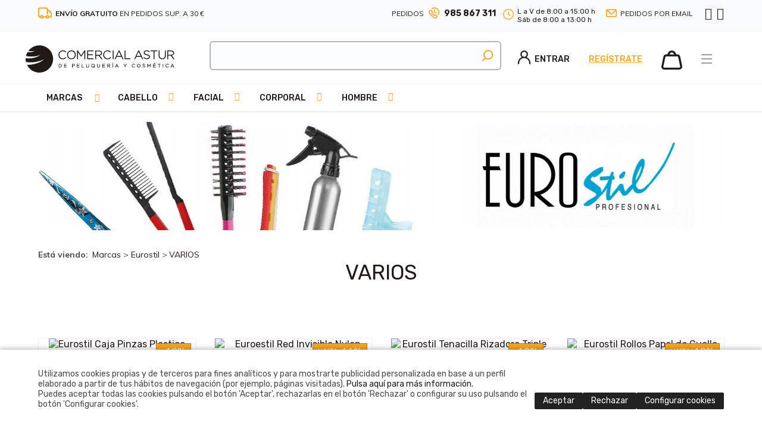

--- FILE ---
content_type: text/html
request_url: https://www.coaspeco.com/accesorios-peluquerias-eurostil/eurostil/varios_278_1_ap.html
body_size: 156070
content:

<!DOCTYPE html PUBLIC "-//W3C//DTD HTML 4.01 Transitional//EN" "http://www.w3.org/TR/html4/loose.dtd">
<html lang="es">
<head>

<title>Accesorios para el cabello Eurostil. Tienda online</title>
<meta name="title" content="Accesorios para el cabello Eurostil. Tienda online">
<meta name="description" content="Accesorios para el tinte y el cuidado del pelo. Los mejores precios y ofertas en nuestra tienda online de Eurostil.">
<meta name="keywords" content="accesorios,peluquerías,eurostil">
<meta name="language" content="es">
<meta http-equiv="X-UA-Compatible" content="IE=100">

<meta name="rating" content="general">
<meta http-equiv="pragma" content="no-cache">
<meta http-equiv="Content-Type" content="text/html; charset=iso-8859-1">

<meta name="viewport" content="width=device-width, initial-scale=1.0, maximum-scale=2.0">

<link rel="apple-touch-icon" sizes="57x57" href="/favicon/apple-icon-57x57.png">
<link rel="apple-touch-icon" sizes="60x60" href="/favicon/apple-icon-60x60.png">
<link rel="apple-touch-icon" sizes="72x72" href="/favicon/apple-icon-72x72.png">
<link rel="apple-touch-icon" sizes="76x76" href="/favicon/apple-icon-76x76.png">
<link rel="apple-touch-icon" sizes="114x114" href="/favicon/apple-icon-114x114.png">
<link rel="apple-touch-icon" sizes="120x120" href="/favicon/apple-icon-120x120.png">
<link rel="apple-touch-icon" sizes="144x144" href="/favicon/apple-icon-144x144.png">
<link rel="apple-touch-icon" sizes="152x152" href="/favicon/apple-icon-152x152.png">
<link rel="apple-touch-icon" sizes="180x180" href="/favicon/apple-icon-180x180.png">
<link rel="icon" type="image/png" sizes="192x192"  href="/favicon/android-icon-192x192.png">
<link rel="icon" type="image/png" sizes="32x32" href="/favicon/favicon-32x32.png">
<link rel="icon" type="image/png" sizes="96x96" href="/favicon/favicon-96x96.png">
<link rel="icon" type="image/png" sizes="16x16" href="/favicon/favicon-16x16.png">
<link rel="manifest" href="/favicon/manifest.json">
<meta name="msapplication-TileColor" content="#ffffff">
<meta name="msapplication-TileImage" content="/favicon/ms-icon-144x144.png">
<meta name="theme-color" content="#ffffff">
<link rel="shortcut icon" href="/favicon.ico" type="image/x-icon">
<link rel="icon" href="/favicon.ico" type="image/x-icon">

<script type="text/javascript">    
  var gb_carpeta_url = '';  
  var gb_v = 'v_portal';  
  var gb_p = 'personal'; 
  var gb_tx_caberruta = 'Introduzca una dirección de inicio de la ruta';   

  	// <![CDATA[
	// Using document.write to load JavaScript dependencies to bypass O2 network inlining of JavaScript.
	function loadJS(file){document.write("<" + "script type='text/javascript' src='" + file + "'></" + "script>")}
	//loadJS("//ajax.googleapis.com/ajax/libs/jquery/1.8/jquery.min.js");
	// ]]>
</script>

<link rel="stylesheet" href="/v_portal/javascript/jquery-ui.css">
<script src="https://code.jquery.com/jquery-1.12.4.js"></script>
<script src="https://code.jquery.com/ui/1.12.1/jquery-ui.js"></script>
<script type="text/javascript" src="/v_portal/javascript/jquery.ui.touch-punch.min.js"></script>

<script type="text/javascript" src="/v_portal/javascript/mensajes.js"></script>
<script type="text/javascript" src="/v_portal/javascript/prettyphoto/js/jquery.prettyPhoto.js"></script>
<script type="text/javascript" src="/v_portal/javascript/slick/slick.min.js"></script>
<script type="text/javascript" src="/v_portal/javascript/tooltipster.js"></script>
<script type="text/javascript" src="/v_portal/javascript/fancybox2/jquery.fancybox.js?v=2.0.6"></script>
<link rel="stylesheet" type="text/css" href="/v_portal/javascript/fancybox2/jquery.fancybox.css?v=2.0.6" media="screen" />
<script type="text/javascript" src="/v_portal/javascript/jquery.simpleLens.js"></script>

<!-- SweetAlert2 CSS -->
<link rel="stylesheet" href="https://cdn.jsdelivr.net/npm/sweetalert2@11/dist/sweetalert2.min.css">

<!-- SweetAlert2 JS -->
<script src="https://cdn.jsdelivr.net/npm/sweetalert2@11"></script>

<script src="/v_portal/javascript/esencia.js?v=1"></script>
<script src="/v_portal/javascript/esencia-load.js?hrotar=-1"></script>

<link rel="stylesheet" href="https://cdn.sentidocomun.es/cookies/cookies.css">
<style>
  .cookies-banner {
    float: none !important;
    clear: both !important;
  }
</style>
<script type="text/javascript" src="https://cdn.sentidocomun.es/cookies/cookies.js"></script>
<script type="text/javascript">
  const cookiesIdApartado = '499';
  const cookiesUrl = '/v_portal/apartados/apartado.asp?te=499';
  const cookiesNombreApartado = 'Política de Cookies';
  const cookiesAnalisis = true;
  const cookiesPublicidad = true;
  const cookiesSociales = false;
  const cookiesSeguridad = false;

  document.addEventListener( 'DOMContentLoaded', () => {
    if ( !getCookie( 'cookiesDirective' ) ) {
      mostrarBanner();
    }
  } );
</script>

<script type="text/javascript">
 var gb_idprod_autocomplete='';
</script>
<script type="text/javascript">
	var gb_txt_input_texto='txselbusc';
	var v_gb_tema_actual='278';
</script>
<script type="text/javascript" src="/v_portal/javascript/EasyAutocomplete-1.3.5/jquery.easy-autocomplete.min.js"></script> 
<link rel="stylesheet" href="/v_portal/javascript/EasyAutocomplete-1.3.5/easy-autocomplete.css"> 
<link rel="stylesheet" href="/v_portal/javascript/EasyAutocomplete-1.3.5/easy-autocomplete.themes.css"> 
<meta http-equiv="X-UA-Compatible" content="IE=edge">
<link rel="stylesheet" type="text/css" href="/system/estilos/fonts/font-awesome.css">
<link href="https://fonts.googleapis.com/css?family=Lato:400,400i,700,700i,900,900i&display=swap" rel="stylesheet">
<link href="https://fonts.googleapis.com/css?family=Rubik:400,500,500i,700,700i,900,900i&display=swap" rel="stylesheet">
<link href="https://fonts.googleapis.com/css?family=Muli:400,400i,500,500i,600,600i,700,700i,800,800i,900&display=swap" rel="stylesheet">
<meta name="facebook-domain-verification" content="fmdamwnqb8f5fenx74lx0m69agusyb" />
<link rel="stylesheet" type="text/css" href="/v_portal/estilos/estilos.css" media="screen,print">
<link rel="stylesheet" type="text/css" href="/v_portal/estilos/heditor.css" media="screen,print">
<link rel="stylesheet" type="text/css" href="/v_portal/estilos.asp" media="screen,print"> 
<link rel="stylesheet" type="text/css" href="/v_portal/estilos/estilosprint.css" media="print">

<link rel="stylesheet" href="/v_portal/javascript/prettyphoto/css/prettyPhoto.css" type="text/css" media="screen" charset="utf-8">
<script type="text/javascript">
  var orden_desplegable; // vble para saber qué ha seleccionado primero el usuario en la búsqueda: 'fabricante' ó 'tipo'
</script>



<script>
  // Define dataLayer and the gtag function.
  window.dataLayer = window.dataLayer || [];
  function gtag(){dataLayer.push(arguments);}

  // Default ad_storage to 'denied'.
  gtag('consent', 'default', {
	'functionality_storage': 'denied',
	'personalization_storage': 'denied',
	'security_storage': 'denied',
	'ad_storage': 'denied',
	'ad_personalization': 'denied',
	'ad_user_data': 'denied',
	'analytics_storage': 'denied',
	'anonymizeIp': true
});
</script>
<!-- Google Tag Manager -->
<script>(function(w,d,s,l,i){w[l]=w[l]||[];w[l].push({'gtm.start':
new Date().getTime(),event:'gtm.js'});var f=d.getElementsByTagName(s)[0],
j=d.createElement(s),dl=l!='dataLayer'?'&l='+l:'';j.async=true;j.src=
'https://www.googletagmanager.com/gtm.js?id='+i+dl;f.parentNode.insertBefore(j,f);
})(window,document,'script','dataLayer','GTM-5G43WT9');</script>
<!-- End Google Tag Manager -->

<script>
  window.dataLayer = window.dataLayer || [];
  function gtag(){dataLayer.push(arguments);}
  gtag('js', new Date());
gtag('consent', 'default', {
	'functionality_storage': 'denied',
	'personalization_storage': 'denied',
	'security_storage': 'denied',
	'ad_storage': 'denied',
	'ad_personalization': 'denied',
	'ad_user_data': 'denied',
	'analytics_storage': 'denied',
	'anonymizeIp': true
});
  gtag('config', 'AW-1030539892');
</script>




</head>
<body>
<!-- Google Tag Manager (noscript) -->
<noscript><iframe src="https://www.googletagmanager.com/ns.html?id=GTM-5G43WT9"
height="0" width="0" style="display:none;visibility:hidden"></iframe></noscript>
<!-- End Google Tag Manager (noscript) -->

	<div id="cab_sup" class="blq padtb12">
    <div class="centrado">
    		<div class="bl_izq">
    			<div id="ic_envio" class="bl_izq fs_12 ff_ng1 col_ng9">
    			<img class="bl_izq marr8" src="/v_portal/imgs/ic_camion.png" alt="Envios" title="ENVÍO GRATUITO EN PEDIDOS SUP. A 30 €">  
    			<span class="bl_izq mart4"><strong>ENVÍO GRATUITO</strong> EN PEDIDOS SUP. A 30 €</span>
    		</div>
    		</div>
    		<div class="bl_der">
    			<div class="bl_izq fs_12 ff_ng1 col_ng9 mart4 txped">PEDIDOS</div>
    			<div class="pedidos bl_izq marl8">
    				<img class="bl_izq marr8" src="/v_portal/imgs/ic_tlf.png" alt="PEDIDOS" title="PEDIDOS">
    				<a class="bl_izq enl_tel colpri fs_14 txt_b mart2" href="tel:985867311">985 867 311</a>
    			</div>
				<div class="bl_izq fs_12 marl16 marr8 col_ng9">
					<img class="bl_izq marr8 mart4" src="/v_portal/imgs/ic_reloj.png" alt="PEDIDOS" height="18" title="PEDIDOS">
					<span class="bl_izq">L a V de 8:00 a 15:00 h</span><br>
					<span class="bl_izq">Sáb de 8:00 a 13:00 h</span>
				</div>

						<div id="ic_email" class="bl_izq fs_12 ff_ng1 col_ng9 marl16 marr16 txt_up mart4">
							<img class="bl_izq marr8" src="/v_portal/imgs/ic_email.png" alt="PEDIDOS" title="PEDIDOS">   			
	    				<a class="bl_izq colpri" href="/peluquerias-esteticistas-cosmeticos/coaspeco/pedidos-por-email_548_1_ap.html" title="PEDIDOS">Pedidos por email</a>
	    			</div>    	
    			<ul class="menu marl8 caja_rrss">           
			      <li><a href="https://www.facebook.com/Coaspeco" title="facebook&nbsp;(en nueva ventana)" target="_blank" rel="noopener noreferrer"><i class="fa fa-facebook fs_20 colpri" aria-hidden="true"></i></a></li>
			      <li class="marl8_i"><a href="http://instagram.com/coaspeco" title="Instagram&nbsp;(en nueva ventana)" target="_blank" rel="noopener noreferrer"><i class="fa fa-instagram fs_20 colpri" aria-hidden="true"></i></a></li>
	    		</ul>
    		</div>
    	
  	</div>
	</div>
  <div id="cabecera" class="blq">

	<div id="ic-bars">
		<i class="cr_p padtb2 padlr4 fa fa-bars fs_28 colpri"></i>
	</div>
	<div id="menubars">
		<div class="cont-menubars">
					
		<ul class="menubars">
<li class="activo"><a href="/marcas" title="Ir a&nbsp;MARCAS">Marcas
    </a>

    <i class="mdesp fs_16 fa fa-chevron-down colovrbot padr4 padl4"></i>
					
		<ul class="menubars_sec">
<li><a href="/tienda-online-peluqueria-absoluk" title="Ir a&nbsp;ABSOLUK">Absoluk
    </a>

  </li>
<li><a href="/tienda-online-american-crew" title="Ir a&nbsp;AMERICAN CREW">American Crew
    </a>

  </li>
<li><a href="/esmaltes-semipermanentes-esmalte-gel-andreia/marcas/andreia_837_1_ap.html" title="Ir a&nbsp;ANDREIA">Andreia
    </a>

  </li>
<li><a href="/pestanas-postizas-ardell" title="Ir a&nbsp;ARDELL">Ardell
    </a>

  </li>
<li><a href="/tienda-online-arual-cabello-piel" title="Ir a&nbsp;ARUAL">Arual
    </a>

  </li>
<li><a href="/accesorios-peluqueria-estetica-asuer" title="Ir a&nbsp;ASUER GROUP">Asuer Group
    </a>

    <i class="mdesp fs_16 fa fa-chevron-down colovrbot padr4 padl4"></i>
					
		<ul>
<li><a href="/secadores-maquinas-cortapelos-planchas/asuer-group/aparatos-electricos_317_1_ap.html" title="Ir a&nbsp;APARATOS ELECTRICOS">APARATOS ELECTRICOS
    </a>

  </li>
<li><a href="/horquillas-bigudis-redecilla/asuer-group/accesorios_313_1_ap.html" title="Ir a&nbsp;ACCESORIOS">ACCESORIOS
    </a>

  </li>
<li><a href="/peines-cepillos-peluquerias/asuer-group/peines-y-cepillos_315_1_ap.html" title="Ir a&nbsp;PEINES Y CEPILLOS">PEINES Y CEPILLOS
    </a>

  </li>
<li><a href="/tijera-kretzer-navaja-tijera/asuer-group/navajas-y-cuchillas_316_1_ap.html" title="Ir a&nbsp;NAVAJAS Y CUCHILLAS">NAVAJAS Y CUCHILLAS
    </a>

  </li>
<li><a href="/ag-productos-peluquerias/asuer-group/producto-utillaje_314_1_ap.html" title="Ir a&nbsp;PRODUCTO UTILLAJE">PRODUCTO UTILLAJE
    </a>

  </li>
<li><a href="/asuer-group-unas-quitaesmalte/asuer-group/unas_478_1_ap.html" title="Ir a&nbsp;UÑAS">UÑAS
    </a>

  </li>
<li><a href="/limas-esponjas-maquillaje-latex/asuer-group/estetica-y-belleza_321_1_ap.html" title="Ir a&nbsp;ESTÉTICA Y BELLEZA">ESTÉTICA Y BELLEZA
    </a>

  </li>

</ul>

  </li>
<li><a href="/planchas-secadores-agv" title="Ir a&nbsp;BY AGV">by agv
    </a>

  </li>
<li><a href="/maquina-corte-babyliss/marcas/babyliss_838_1_ap.html" title="Ir a&nbsp;BABYLISS">Babyliss
    </a>

  </li>
<li><a href="/difusor-electrico-difusores-bellissima/marcas/bellissima_517_1_ap.html" title="Ir a&nbsp;BELLISSIMA">Bellissima
    </a>

  </li>
<li><a href="/tienda-online-captain-cook" title="Ir a&nbsp;CAPTAIN COOK">Captain Cook
    </a>

  </li>

  <li>
    <a href="/v_portal/busqueda/index_filtros.asp?dprtds=535">Todas las marcas</a>
  </li>

</ul>

  </li>
<li><a href="/v_portal/busqueda/index_filtros.asp?dprtds=625,626,627,628,629,630,631,632,633,634,766" title="Ir a&nbsp;CABELLO">Cabello
    </a>

    <i class="mdesp fs_16 fa fa-chevron-down colovrbot padr4 padl4"></i>
					
		<ul class="menubars_sec">
<li><a href="/v_portal/busqueda/index_filtros.asp?dprtds=635,645,730,731,732,733,734,735,736,737,738,739,740,741,625" title="Ir a&nbsp;CHAMPÚS">Champús
    </a>

    <i class="mdesp fs_16 fa fa-chevron-down colovrbot padr4 padl4"></i>
					
		<ul>
<li><a href="/v_portal/busqueda/index_filtros.asp?dprtds=737" title="Ir a&nbsp;USO FRECUENTE">Uso frecuente
    </a>

  </li>
<li><a href="/v_portal/busqueda/index_filtros.asp?dprtds=739" title="Ir a&nbsp;HIDRATANTE">Hidratante
    </a>

  </li>
<li><a href="/v_portal/busqueda/index_filtros.asp?dprtds=736" title="Ir a&nbsp;NUTRITIVO">Nutritivo
    </a>

  </li>
<li><a href="/v_portal/busqueda/index_filtros.asp?dprtds=733" title="Ir a&nbsp;REPARADOR">Reparador
    </a>

  </li>
<li><a href="/v_portal/busqueda/index_filtros.asp?dprtds=734" title="Ir a&nbsp;ENCRESPAMIENTO">Encrespamiento
    </a>

  </li>
<li><a href="/v_portal/busqueda/index_filtros.asp?dprtds=731" title="Ir a&nbsp;CASPA">Caspa
    </a>

  </li>
<li><a href="/v_portal/busqueda/index_filtros.asp?dprtds=732" title="Ir a&nbsp;COLOR">Color
    </a>

  </li>
<li><a href="/v_portal/busqueda/index_filtros.asp?dprtds=735" title="Ir a&nbsp;GRASA">Grasa
    </a>

  </li>
<li><a href="/v_portal/busqueda/index_filtros.asp?dprtds=730" title="Ir a&nbsp;CAÍDA">Caída
    </a>

  </li>
<li><a href="/v_portal/busqueda/index_filtros.asp?dprtds=740" title="Ir a&nbsp;VOLUMEN">Volumen
    </a>

  </li>
<li><a href="/v_portal/busqueda/index_filtros.asp?dprtds=645" title="Ir a&nbsp;SOLAR">Solar
    </a>

  </li>
<li><a href="/v_portal/busqueda/index_filtros.asp?dprtds=738" title="Ir a&nbsp;CABELLOS RIZADOS">Cabellos rizados
    </a>

  </li>
<li><a href="/v_portal/busqueda/index_filtros.asp?dprtds=741" title="Ir a&nbsp;CABELLOS RUBIOS Y BLANCOS">Cabellos Rubios y Blancos
    </a>

  </li>

</ul>

  </li>
<li><a href="/v_portal/busqueda/index_filtros.asp?dprtds=648,653,654,655,657,659,723,724,725,726,727,728,729,626" title="Ir a&nbsp;ACONDICIONADORES">Acondicionadores
    </a>

    <i class="mdesp fs_16 fa fa-chevron-down colovrbot padr4 padl4"></i>
					
		<ul>
<li><a href="/v_portal/busqueda/index_filtros.asp?dprtds=648" title="Ir a&nbsp;USO FRECUENTE">Uso frecuente
    </a>

  </li>
<li><a href="/v_portal/busqueda/index_filtros.asp?dprtds=726" title="Ir a&nbsp;HIDRATANTE">Hidratante
    </a>

  </li>
<li><a href="/v_portal/busqueda/index_filtros.asp?dprtds=728" title="Ir a&nbsp;NUTRITIVO">Nutritivo
    </a>

  </li>
<li><a href="/v_portal/busqueda/index_filtros.asp?dprtds=724" title="Ir a&nbsp;REPARADOR">Reparador
    </a>

  </li>
<li><a href="/v_portal/busqueda/index_filtros.asp?dprtds=723" title="Ir a&nbsp;COLOR">Color
    </a>

  </li>
<li><a href="/v_portal/busqueda/index_filtros.asp?dprtds=653" title="Ir a&nbsp;CASPA">Caspa
    </a>

  </li>
<li><a href="/v_portal/busqueda/index_filtros.asp?dprtds=727" title="Ir a&nbsp;VOLUMEN">Volumen
    </a>

  </li>
<li><a href="/v_portal/busqueda/index_filtros.asp?dprtds=657" title="Ir a&nbsp;SOLAR">Solar
    </a>

  </li>
<li><a href="/v_portal/busqueda/index_filtros.asp?dprtds=725" title="Ir a&nbsp;CABELLOS RIZADOS">Cabellos rizados
    </a>

  </li>
<li><a href="/v_portal/busqueda/index_filtros.asp?dprtds=659" title="Ir a&nbsp;ENCRESPAMIENTO">Encrespamiento
    </a>

  </li>
<li><a href="/v_portal/busqueda/index_filtros.asp?dprtds=729" title="Ir a&nbsp;CABELLOS RUBIOS Y BLANCOS">Cabellos Rubios y Blancos
    </a>

  </li>

</ul>

  </li>
<li><a href="/v_portal/busqueda/index_filtros.asp?dprtds=767,768,769,770,771,772,774,775,777,778,779,812,766" title="Ir a&nbsp;TRATAMIENTOS">Tratamientos
    </a>

    <i class="mdesp fs_16 fa fa-chevron-down colovrbot padr4 padl4"></i>
					
		<ul>
<li><a href="/v_portal/busqueda/index_filtros.asp?dprtds=767" title="Ir a&nbsp;CAÍDA">Caída
    </a>

  </li>
<li><a href="/v_portal/busqueda/index_filtros.asp?dprtds=768" title="Ir a&nbsp;CASPA">Caspa
    </a>

  </li>
<li><a href="/v_portal/busqueda/index_filtros.asp?dprtds=769" title="Ir a&nbsp;COLOR">Color
    </a>

  </li>
<li><a href="/v_portal/busqueda/index_filtros.asp?dprtds=770" title="Ir a&nbsp;REPARADOR">Reparador
    </a>

  </li>
<li><a href="/v_portal/busqueda/index_filtros.asp?dprtds=771" title="Ir a&nbsp;ENCRESPAMIENTO">Encrespamiento
    </a>

  </li>
<li><a href="/v_portal/busqueda/index_filtros.asp?dprtds=772" title="Ir a&nbsp;GRASA">Grasa
    </a>

  </li>
<li><a href="/v_portal/busqueda/index_filtros.asp?dprtds=774" title="Ir a&nbsp;NUTRITIVO">Nutritivo
    </a>

  </li>
<li><a href="/v_portal/busqueda/index_filtros.asp?dprtds=775" title="Ir a&nbsp;HIDRATANTE">Hidratante
    </a>

  </li>
<li><a href="/v_portal/busqueda/index_filtros.asp?dprtds=777" title="Ir a&nbsp;VOLUMEN">Volumen
    </a>

  </li>
<li><a href="/v_portal/busqueda/index_filtros.asp?dprtds=778" title="Ir a&nbsp;CABELLOS RIZADOS">Cabellos rizados
    </a>

  </li>
<li><a href="/v_portal/busqueda/index_filtros.asp?dprtds=779" title="Ir a&nbsp;CABELLOS RUBIOS Y BLANCOS">Cabellos Rubios y Blancos
    </a>

  </li>
<li><a href="/v_portal/busqueda/index_filtros.asp?dprtds=812" title="Ir a&nbsp;SOLAR">Solar
    </a>

  </li>

</ul>

  </li>
<li><a href="/v_portal/busqueda/index_filtros.asp?dprtds=672,673,760,628" title="Ir a&nbsp;ALISADO / PERMANENTE">Alisado / Permanente
    </a>

    <i class="mdesp fs_16 fa fa-chevron-down colovrbot padr4 padl4"></i>
					
		<ul>
<li><a href="/v_portal/busqueda/index_filtros.asp?dprtds=672" title="Ir a&nbsp;ALISADORES">Alisadores
    </a>

  </li>
<li><a href="/v_portal/busqueda/index_filtros.asp?dprtds=673" title="Ir a&nbsp;PERMANENTES">Permanentes
    </a>

  </li>
<li><a href="/v_portal/busqueda/index_filtros.asp?dprtds=760" title="Ir a&nbsp;NEUTRALIZANTES">Neutralizantes
    </a>

  </li>

</ul>

  </li>
<li><a href="/v_portal/busqueda/index_filtros.asp?dprtds=674,675,676,677,678,679,811,629" title="Ir a&nbsp;COLORACIÓN">Coloración
    </a>

    <i class="mdesp fs_16 fa fa-chevron-down colovrbot padr4 padl4"></i>
					
		<ul>
<li><a href="/v_portal/busqueda/index_filtros.asp?dprtds=674" title="Ir a&nbsp;COLORACIÓN PERMANENTE">Coloración Permanente
    </a>

  </li>
<li><a href="/v_portal/busqueda/index_filtros.asp?dprtds=675" title="Ir a&nbsp;TONO SOBRE TONO">Tono sobre Tono
    </a>

  </li>
<li><a href="/v_portal/busqueda/index_filtros.asp?dprtds=676" title="Ir a&nbsp;COLORACIÓN DIRECTA">Coloración directa
    </a>

  </li>
<li><a href="/v_portal/busqueda/index_filtros.asp?dprtds=677" title="Ir a&nbsp;OTRA COLORACIÓN">Otra coloración
    </a>

  </li>
<li><a href="/v_portal/busqueda/index_filtros.asp?dprtds=678" title="Ir a&nbsp;DECOLORACIÓN">Decoloración
    </a>

  </li>
<li><a href="/v_portal/busqueda/index_filtros.asp?dprtds=679" title="Ir a&nbsp;OXIDANTES">Oxidantes
    </a>

  </li>
<li><a href="/v_portal/busqueda/index_filtros.asp?dprtds=811" title="Ir a&nbsp;COMPLEMENTOS">Complementos
    </a>

  </li>

</ul>

  </li>
<li><a href="/v_portal/busqueda/index_filtros.asp?dprtds=761,762,763,764,765,630" title="Ir a&nbsp;FIJACIÓN">Fijación
    </a>

    <i class="mdesp fs_16 fa fa-chevron-down colovrbot padr4 padl4"></i>
					
		<ul>
<li><a href="/v_portal/busqueda/index_filtros.asp?dprtds=764" title="Ir a&nbsp;GELES Y GOMINAS">Geles y gominas
    </a>

  </li>
<li><a href="/v_portal/busqueda/index_filtros.asp?dprtds=761" title="Ir a&nbsp;LACAS">Lacas
    </a>

  </li>
<li><a href="/v_portal/busqueda/index_filtros.asp?dprtds=763" title="Ir a&nbsp;CERAS, POMADAS Y ARCILLAS">Ceras, pomadas y arcillas
    </a>

  </li>
<li><a href="/v_portal/busqueda/index_filtros.asp?dprtds=762" title="Ir a&nbsp;ESPUMAS">Espumas
    </a>

  </li>
<li><a href="/v_portal/busqueda/index_filtros.asp?dprtds=765" title="Ir a&nbsp;OTRAS TEXTURAS">Otras texturas
    </a>

  </li>

</ul>

  </li>
<li><a href="/v_portal/busqueda/index_filtros.asp?dprtds=685,686,687,688,631" title="Ir a&nbsp;EXTENSIONES">Extensiones
    </a>

    <i class="mdesp fs_16 fa fa-chevron-down colovrbot padr4 padl4"></i>
					
		<ul>
<li><a href="/v_portal/busqueda/index_filtros.asp?dprtds=685" title="Ir a&nbsp;CABELLO COSIDO">Cabello Cosido
    </a>

  </li>
<li><a href="/v_portal/busqueda/index_filtros.asp?dprtds=686" title="Ir a&nbsp;KERATINA">Keratina
    </a>

  </li>
<li><a href="/v_portal/busqueda/index_filtros.asp?dprtds=687" title="Ir a&nbsp;ADHESIVO">Adhesivo
    </a>

  </li>
<li><a href="/v_portal/busqueda/index_filtros.asp?dprtds=688" title="Ir a&nbsp;ACCESORIOS PARA EXTENSIONES">Accesorios para extensiones
    </a>

  </li>

</ul>

  </li>
<li><a href="/v_portal/busqueda/index_filtros.asp?dprtds=753,755,756,757,758,632" title="Ir a&nbsp;HERRAMIENTAS ELÉCTRICAS">Herramientas eléctricas
    </a>

    <i class="mdesp fs_16 fa fa-chevron-down colovrbot padr4 padl4"></i>
					
		<ul>
<li><a href="/v_portal/busqueda/index_filtros.asp?dprtds=753" title="Ir a&nbsp;SECADORES">Secadores
    </a>

  </li>
<li><a href="/v_portal/busqueda/index_filtros.asp?dprtds=756" title="Ir a&nbsp;PLANCHAS">Planchas
    </a>

  </li>
<li><a href="/v_portal/busqueda/index_filtros.asp?dprtds=757" title="Ir a&nbsp;TENACILLAS Y RIZADORES">Tenacillas y Rizadores
    </a>

  </li>
<li><a href="/v_portal/busqueda/index_filtros.asp?dprtds=755" title="Ir a&nbsp;MÁQUINAS DE CORTE">Máquinas de corte
    </a>

  </li>
<li><a href="/v_portal/busqueda/index_filtros.asp?dprtds=758" title="Ir a&nbsp;OTRAS HERRAMIENTAS">Otras herramientas
    </a>

  </li>

</ul>

  </li>
<li><a href="/v_portal/busqueda/index_filtros.asp?dprtds=695,696,746,747,750,751,752,759,633" title="Ir a&nbsp;ACCESORIOS PARA EL CABELLO">Accesorios para el cabello
    </a>

    <i class="mdesp fs_16 fa fa-chevron-down colovrbot padr4 padl4"></i>
					
		<ul>
<li><a href="/v_portal/busqueda/index_filtros.asp?dprtds=746" title="Ir a&nbsp;PEINES">Peines
    </a>

  </li>
<li><a href="/v_portal/busqueda/index_filtros.asp?dprtds=695" title="Ir a&nbsp;CEPILLOS">Cepillos
    </a>

  </li>
<li><a href="/v_portal/busqueda/index_filtros.asp?dprtds=696" title="Ir a&nbsp;TIJERAS">Tijeras
    </a>

  </li>
<li><a href="/v_portal/busqueda/index_filtros.asp?dprtds=747" title="Ir a&nbsp;NAVAJAS Y CUCHILLAS">Navajas y cuchillas
    </a>

  </li>
<li><a href="/v_portal/busqueda/index_filtros.asp?dprtds=750" title="Ir a&nbsp;RULOS Y BIGUDÍES">Rulos y Bigudíes
    </a>

  </li>
<li><a href="/v_portal/busqueda/index_filtros.asp?dprtds=751" title="Ir a&nbsp;PINZAS, HORQUILLAS Y GOMAS">Pinzas, Horquillas y Gomas
    </a>

  </li>
<li><a href="/v_portal/busqueda/index_filtros.asp?dprtds=759" title="Ir a&nbsp;DESHECHABLES">Deshechables
    </a>

  </li>
<li><a href="/v_portal/busqueda/index_filtros.asp?dprtds=752" title="Ir a&nbsp;OTROS ACCESORIOS">Otros accesorios
    </a>

  </li>

</ul>

  </li>
<li><a href="/v_portal/busqueda/index_filtros.asp?dprtds=634" title="Ir a&nbsp;LOTES Y SETS">Lotes y Sets
    </a>

  </li>

</ul>

  </li>
<li><a href="/v_portal/busqueda/index_filtros.asp?dprtds=786,792,794,795,819" title="Ir a&nbsp;FACIAL">Facial
    </a>

    <i class="mdesp fs_16 fa fa-chevron-down colovrbot padr4 padl4"></i>
					
		<ul class="menubars_sec">
<li><a href="/v_portal/busqueda/index_filtros.asp?dprtds=781,782,783,784,785,788,793,795" title="Ir a&nbsp;ROSTRO">Rostro
    </a>

    <i class="mdesp fs_16 fa fa-chevron-down colovrbot padr4 padl4"></i>
					
		<ul>
<li><a href="/v_portal/busqueda/index_filtros.asp?dprtds=785" title="Ir a&nbsp;ANTIEDAD">Antiedad
    </a>

  </li>
<li><a href="/v_portal/busqueda/index_filtros.asp?dprtds=784" title="Ir a&nbsp;PIEL SENSIBLE">Piel Sensible
    </a>

  </li>
<li><a href="/v_portal/busqueda/index_filtros.asp?dprtds=781" title="Ir a&nbsp;PIEL SECA">Piel Seca
    </a>

  </li>
<li><a href="/v_portal/busqueda/index_filtros.asp?dprtds=782" title="Ir a&nbsp;PIEL NORMAL">Piel Normal
    </a>

  </li>
<li><a href="/v_portal/busqueda/index_filtros.asp?dprtds=783" title="Ir a&nbsp;PIEL MIXTA">Piel Mixta
    </a>

  </li>
<li><a href="/v_portal/busqueda/index_filtros.asp?dprtds=793" title="Ir a&nbsp;PIEL GRASA">Piel Grasa
    </a>

  </li>
<li><a href="/v_portal/busqueda/index_filtros.asp?dprtds=788" title="Ir a&nbsp;TÓNICOS Y LIMPIADORES">Tónicos y limpiadores
    </a>

  </li>

</ul>

  </li>
<li><a href="/v_portal/busqueda/index_filtros.asp?dprtds=792" title="Ir a&nbsp;PESTAÑAS">Pestañas
    </a>

  </li>
<li><a href="/v_portal/busqueda/index_filtros.asp?dprtds=820,821,822,819" title="Ir a&nbsp;ACCESORIOS DE COSMÉTICA FACIAL">Accesorios de cosmética facial
    </a>

    <i class="mdesp fs_16 fa fa-chevron-down colovrbot padr4 padl4"></i>
					
		<ul>
<li><a href="/v_portal/busqueda/index_filtros.asp?dprtds=820" title="Ir a&nbsp;PINZAS PARA DEPILAR">Pinzas para depilar
    </a>

  </li>
<li><a href="/v_portal/busqueda/index_filtros.asp?dprtds=821" title="Ir a&nbsp;PINCELES Y BROCHAS">Pinceles y brochas
    </a>

  </li>
<li><a href="/v_portal/busqueda/index_filtros.asp?dprtds=822" title="Ir a&nbsp;ESPONJAS DE MAQUILLAJE">Esponjas de maquillaje
    </a>

  </li>

</ul>

  </li>
<li><a href="/v_portal/busqueda/index_filtros.asp?dprtds=786" title="Ir a&nbsp;OJOS Y LABIOS">Ojos y Labios
    </a>

  </li>

</ul>

  </li>
<li><a href="/v_portal/busqueda/index_filtros.asp?dprtds=709,713,743,796,797" title="Ir a&nbsp;CORPORAL">Corporal
    </a>

    <i class="mdesp fs_16 fa fa-chevron-down colovrbot padr4 padl4"></i>
					
		<ul class="menubars_sec">
<li><a href="/v_portal/busqueda/index_filtros.asp?dprtds=797" title="Ir a&nbsp;PIEL">Piel
    </a>

  </li>
<li><a href="/v_portal/busqueda/index_filtros.asp?dprtds=709" title="Ir a&nbsp;UÑAS">Uñas
    </a>

  </li>
<li><a href="/v_portal/busqueda/index_filtros.asp?dprtds=796" title="Ir a&nbsp;DEPILACIÓN">Depilación
    </a>

  </li>
<li><a href="/v_portal/busqueda/index_filtros.asp?dprtds=744,814,815,816,817,818,743" title="Ir a&nbsp;ACCESORIOS DE COSMÉTICA CORPORAL">Accesorios de cosmética corporal
    </a>

    <i class="mdesp fs_16 fa fa-chevron-down colovrbot padr4 padl4"></i>
					
		<ul>
<li><a href="/v_portal/busqueda/index_filtros.asp?dprtds=814" title="Ir a&nbsp;PINZAS PARA DEPILAR">Pinzas para depilar
    </a>

  </li>
<li><a href="/v_portal/busqueda/index_filtros.asp?dprtds=815" title="Ir a&nbsp;LIMAS">Limas
    </a>

  </li>
<li><a href="/v_portal/busqueda/index_filtros.asp?dprtds=816" title="Ir a&nbsp;ALICATES Y CORTAUÑAS">Alicates y cortauñas
    </a>

  </li>
<li><a href="/v_portal/busqueda/index_filtros.asp?dprtds=817" title="Ir a&nbsp;DESECHABLES">Desechables
    </a>

  </li>
<li><a href="/v_portal/busqueda/index_filtros.asp?dprtds=818" title="Ir a&nbsp;HERRAMIENTAS ELÉCTRICAS">Herramientas eléctricas
    </a>

  </li>
<li><a href="/v_portal/busqueda/index_filtros.asp?dprtds=744" title="Ir a&nbsp;OTROS ACCESORIOS">Otros accesorios
    </a>

  </li>

</ul>

  </li>

</ul>

  </li>
<li><a href="/v_portal/busqueda/index_filtros.asp?dprtds=800,802,803,806,808,809,813" title="Ir a&nbsp;HOMBRE">Hombre
    </a>

    <i class="mdesp fs_16 fa fa-chevron-down colovrbot padr4 padl4"></i>
					
		<ul class="menubars_sec">
<li><a href="/v_portal/busqueda/index_filtros.asp?dprtds=803" title="Ir a&nbsp;CHAMPÚS">Champús
    </a>

  </li>
<li><a href="/v_portal/busqueda/index_filtros.asp?dprtds=802" title="Ir a&nbsp;TRATAMIENTO CAPILAR">Tratamiento capilar
    </a>

  </li>
<li><a href="/v_portal/busqueda/index_filtros.asp?dprtds=806" title="Ir a&nbsp;FIJACIÓN">Fijación
    </a>

  </li>
<li><a href="/v_portal/busqueda/index_filtros.asp?dprtds=813" title="Ir a&nbsp;COLOR">Color
    </a>

  </li>
<li><a href="/v_portal/busqueda/index_filtros.asp?dprtds=808" title="Ir a&nbsp;BARBA Y AFEITADO">Barba y afeitado
    </a>

  </li>
<li><a href="/v_portal/busqueda/index_filtros.asp?dprtds=809" title="Ir a&nbsp;CREMAS FACIALES">Cremas faciales
    </a>

  </li>
<li><a href="/v_portal/busqueda/index_filtros.asp?dprtds=800" title="Ir a&nbsp;BARBER SHOP">Barber Shop
    </a>

  </li>

</ul>

  </li>

	<li class="li-reg">
	
		<a href="/personal/usuarios/login.asp" title="Solicitar acceso a la zona privada." rel="nofollow">Tu cuenta / Regístrate</a>
	
	</li>
	<li class="li-ped">
	  <span class="marr8 fs_14 txt_b">Pedidos</span>
		<img class="va_m" src="/v_portal/imgs/ic_tlf.png" alt="PEDIDOS" title="PEDIDOS">
		<a class="enl_tel fs_14 txt_b" href="tel:985867311">985 867 311</a>
		
		<img class="marl8 va_m" src="/v_portal/imgs/ic_email.png" alt="PEDIDOS" title="PEDIDOS">   			
	  <a class="enl_pedmail fs_14 txt_b" href="/peluquerias-esteticistas-cosmeticos/coaspeco/pedidos-por-email_548_1_ap.html" title="PEDIDOS">Por email</a>
		
	</li>
  <li class="ic-rss">
  	<a href="https://www.facebook.com/Coaspeco" title="facebook&nbsp;(en nueva ventana)" target="_blank"><i class="fa fa-facebook fs_24 colpri" aria-hidden="true"></i></a>
		<a href="http://instagram.com/coaspeco" title="Instagram&nbsp;(en nueva ventana)" target="_blank"><i class="fa fa-instagram fs_24 colpri" aria-hidden="true"></i></a>
	</li>

</ul>

		</div>
	</div>

  	<div class="centrado">

    <div id="logotipo" class="bl_izq marr16">
    	<a  href="/peluquerias-esteticistas-cosmeticos/tienda-online-de-productos-profesionales-de-peluqueria--estetica-y-cosmetica-coaspeco/tienda-online-de-productos-profesionales-de-peluqueria--estetica-y-cosmetica-coaspeco_0_1_ap.html" title="Ir al inicio de la web"><img src="/imgslogo/logo_coaspeco.svg" alt="Tienda online de productos profesionales de peluquería, estética y cosmética COASPECO"></a>   	
    </div>
<script type="text/javascript">
  function cabvalidacion (formulario) {
    // 14/12/2016: jano: añado validación para que tengan que escoger algo.
    if ( ((formulario.textobusc.value =="")||(formulario.textobusc.value ==" ")) && (formulario.selfabricante.value==0) && (formulario.seltipo.value==0))
    {
      alert("Introduce algún criterio de búsqueda, por favor.");
      //alert("Introduzca el año completo. Ej: 2014");
      formulario.textobusc.focus();
      return false;
    }
    return true;
  }
</script>

<div id="busqueda" class="bl_izq t45 marl48">
  <div class="formulario blq">
	  <form id="form1_bus" name="form1_bus" method="get" action="/v_portal/busqueda/index_filtros.asp" onsubmit="return cabvalidacion(this)">
      <input class="cajaf col_ng5" id="textobusc" tabindex="" type="text" name="textobusc" size="20" maxlength="50" value="">
        
      <a href="javascript:if (cabvalidacion(document.form1_bus)) document.form1_bus.submit()" class="bt_lupa">
      	<img src="/v_portal/imgs/ic_lupa.png" alt="Buscar productos">
      </a>
      <noscript><input class="bt_form" tabindex="" type="submit" value=""></noscript>
      <p class="oculto"><input type="hidden" name="tipo_orden" value=""></p>
      <p class="oculto"><input type="hidden" name="npag" value=""></p>
      <p class="oculto"><input type="hidden" name="telem" value=""></p>
   </form>
  </div>     
</div>
		<div class="bl_izq mart16 marl32 conten-login">
			<div id="uslogin" class="blq cr_p">
				<a class="ff_ng2 fs_14 col_ng11 txt_up fw_500" onclick="ocultaCapa('carrito_compra');muestraOcultaCapa('cablogin');return false;" href="/personal/usuarios/identificacion.asp" title="Ver&nbsp;Acceso usuarios"><img class="va_b marr8" src="/v_portal/imgs/ic_user.png" alt="Acceso usuarios">Entrar</a>
			</div>
			<div id="cablogin" style="display:none;">
<div id="blq_login" class="blq t90 padtb16 padlr4p bg_ng1">
  <i class="bl_izq fa fa-user colovrbot padr4 fs_32 mart3">&nbsp;</i>
  <span class="bl_izq tit">Zona Privada</span>
  <a class="bl_der txa_r" href="#" onclick="muestraOcultaCapa('cablogin');"><i class="fa fa-times fs_20 colovrbot" aria-hidden="true">&nbsp;</i></a>

    <form id="cabform1" class="bl_izq t100 mart4" name="cabform1" action="/personal/usuarios/identificacion.asp" method="post">
      <fieldset class="fsetoculto"><legend class="oculto">Acceso al área privada de la web</legend>
        
        <div class="blq marb8"><label for="logincab" class="oculto">e-mail:</label><input class="cajaf t95 padlr2p" tabindex="1" id="logincab" type="text" name="loginweb" size="12" maxlength="100" title="Escriba su&nbsp;e-mail:" value="e-mail:" onfocus="entrarelem(this,'e-mail:')" onblur="dejarelem(this,'e-mail:')"></div>
        
        <div class="blq marb8"><label for="pwdcab" class="oculto">contraseña:</label><input class="cajaf t95 padlr2p" tabindex="2" id="pwdcab" type="password" name="passwordweb" size="12" maxlength="100" title="Escriba su&nbsp;contraseña:" value="contraseña:" onfocus="entrarelem(this,'contraseña:')" onblur="dejarelem(this,'contraseña:')"></div>
        
        <div class="bl_der mart8"><input class="boton_fnd" tabindex="3" id="btentrar" type="submit" name="entrar" value="ENTRAR" title="Para entrar en la zona privada"></div>
      	<div id="msglogin-reserva" class="v_norm blq martb8 txt_b"></div>
      </fieldset>
    </form>

      <div class="bl_izq v_norm blq_login">
                        
          <div class="blq"><a class="v_norm" href="/personal/usuarios/login.asp" title="Solicitar acceso a la zona privada." rel="nofollow"><!--Nuevo usuario-->Nuevo usuario</a></div>
                        
          <div class="blq"><a class="v_norm" href="/personal/usuarios/usuariopwd.asp" title="Recuperar contraseña para la zona privada" rel="nofollow"><!--Olvidé mi clave-->Olvidé mi contraseña</a></div>

      </div>

</div>

			</div>
		</div>
		
		<div id="cabregistrate" class="bl_izq marl32 cr_p txt_up txt_u">
			<a class="v_colbarra fs_14 ff_ng2 fw_500" href="/personal/usuarios/login.asp" title="Solicitar acceso a la zona privada." rel="nofollow">Regístrate</a>
		</div>

    <div class="bl_izq mart16 marl48 conten-carro-cab">
    	<div class="blq ic_carro">
    		<a class="v_pq txt_b" onclick="ocultaCapa('cablogin');muestraOcultaCapa('carrito_compra');return false;" href="/v_portal/comercio/carro.asp" title="Ver&nbsp;mi compra"><img src="/v_portal/imgs/ic_cesta.svg" alt="mi compra"></a>				        
        <span id="total_arti" class="contador_arti oculto">0</span>					      
    	</div>
    	<div id="carrito_compra">
  <span class="bl_izq tit">Mi compra</span>
  <a class="bl_der txa_r" href="#" onclick="muestraOcultaCapa('carrito_compra');"><i class="fa fa-times fs_20 colovrbot" aria-hidden="true">&nbsp;</i></a>

    <div class="blq mart16 v_norm txt_b">carro vacío</div>

  		</div>
  	</div>

		<div id="menusup" class="bl_izq marl48 cr_p">
			<span class="mdespsup"><img src="/v_portal/imgs/ic_menusup.png" alt="Menú Superior"></span>				
					
		<ul class="menu mart12 pad8 bg_ng1">
<li class="blq t85 padtb4 padlr8"><a href="/peluquerias-esteticistas-cosmeticos/menu-superior/mi-cuenta_458_1_ap.html" class="v_norm colinact" title="Ir a&nbsp;MI CUENTA">Mi cuenta
    </a>

  </li>
<li class="blq t85 padtb4 padlr8"><a href="/condiciones-de-venta" class="v_norm colinact" title="Ir a&nbsp;CONDICIONES DE VENTA">Condiciones de venta
    </a>

  </li>
<li class="blq t85 padtb4 padlr8"><a href="/preguntas-frecuentes" class="v_norm colinact" title="Ir a&nbsp;FAQS">FAQS
    </a>

  </li>
<li class="blq t85 padtb4 padlr8"><a href="/contacto" class="v_norm colinact" title="Ir a&nbsp;CONTACTO">Contacto
    </a>

  </li>

</ul>

			
		</div>
	</div>
		<div class="blq cont-menu">
			<div id="cont-mpri">

		<ul class="menu-marcas txt_up ff_ng2 fs_14 fw_500">
			<li class="hov">
				<a href="" class="hova">Marcas</a>
				<i class="mdesp fs_16 fa fa-chevron-down colovrbot padr4 padl4"></i>

		<div class="cont-menumarcas">
			<ul class="submenu-marcas">
				<li class="titap"><a href="#" onclick="return false;">TOP Marcas</a></li>

				<li><a href="/tienda-online-peluqueria-absoluk" title="Absoluk">Absoluk</a></li>    	

				<li><a href="/tienda-online-american-crew" title="American Crew">American Crew</a></li>    	

				<li><a href="/peluquerias-esteticistas-cosmeticos/marcas/tienda-online-de-productos-profesionales-de-peluqueria--estetica-y-cosmetica-coaspeco_837_1_ap.html" title="Andreia">Andreia</a></li>    	

				<li><a href="/pestanas-postizas-ardell" title="Ardell">Ardell</a></li>    	

				<li><a href="/tienda-online-arual-cabello-piel" title="Arual">Arual</a></li>    	

				<li><a href="/accesorios-peluqueria-estetica-asuer" title="Asuer Group">Asuer Group</a></li>    	

				<li><a href="/planchas-secadores-agv" title="by agv">by agv</a></li>    	

				<li><a href="/peluquerias-esteticistas-cosmeticos/marcas/tienda-online-de-productos-profesionales-de-peluqueria--estetica-y-cosmetica-coaspeco_838_1_ap.html" title="Babyliss">Babyliss</a></li>    	

				<li><a href="/peluquerias-esteticistas-cosmeticos/marcas/tienda-online-de-productos-profesionales-de-peluqueria--estetica-y-cosmetica-coaspeco_517_1_ap.html" title="Bellissima">Bellissima</a></li>    	

				<li><a href="/tienda-online-captain-cook" title="Captain Cook">Captain Cook</a></li>    	

			</ul>
			<div class="abc-marcas">
				<div class="first">Listado de marcas A-Z</div>
				<div class="second">
		
			<a href="https://www.coaspeco.com/marcas#A">a</a>
		
			<a href="https://www.coaspeco.com/marcas#B">b</a>
		
			<a href="https://www.coaspeco.com/marcas#C">c</a>
		
			<a href="https://www.coaspeco.com/marcas#D">d</a>
		
			<a href="https://www.coaspeco.com/marcas#E">e</a>
		
			<a href="https://www.coaspeco.com/marcas#F">f</a>
		
			<a href="https://www.coaspeco.com/marcas#G">g</a>
		
			<a href="https://www.coaspeco.com/marcas#H">h</a>
		
			<a href="https://www.coaspeco.com/marcas#I">i</a>
		
			<a href="https://www.coaspeco.com/marcas#J">j</a>
		
			<a href="https://www.coaspeco.com/marcas#K">k</a>
		
			<a href="https://www.coaspeco.com/marcas#L">l</a>
		
			<a href="https://www.coaspeco.com/marcas#M">m</a>
		
			<a href="https://www.coaspeco.com/marcas#N">n</a>
		
			<a href="https://www.coaspeco.com/marcas#Ñ">ñ</a>
		
			<a href="https://www.coaspeco.com/marcas#O">o</a>
		
			<a href="https://www.coaspeco.com/marcas#P">p</a>
		
			<a href="https://www.coaspeco.com/marcas#Q">q</a>
		
			<a href="https://www.coaspeco.com/marcas#R">r</a>
		
			<a href="https://www.coaspeco.com/marcas#S">s</a>
		
			<a href="https://www.coaspeco.com/marcas#T">t</a>
		
			<a href="https://www.coaspeco.com/marcas#U">u</a>
		
			<a href="https://www.coaspeco.com/marcas#V">v</a>
		
			<a href="https://www.coaspeco.com/marcas#W">w</a>
		
			<a href="https://www.coaspeco.com/marcas#X">x</a>
		
			<a href="https://www.coaspeco.com/marcas#Y">y</a>
		
			<a href="https://www.coaspeco.com/marcas#Z">z</a>

				</div>
			<ul>

				<li><a href="/v_portal/busqueda/index_filtros.asp?dprtds=347" title="3 Claveles">3 Claveles</a></li>    	

				<li><a href="/v_portal/busqueda/index_filtros.asp?dprtds=498" title="Absoluk">Absoluk</a></li>    	

				<li><a href="/v_portal/busqueda/index_filtros.asp?dprtds=469" title="American Crew">American Crew</a></li>    	

				<li><a href="/v_portal/busqueda/index_filtros.asp?dprtds=837" title="Andreia">Andreia</a></li>    	

				<li><a href="/v_portal/busqueda/index_filtros.asp?dprtds=518" title="Ardell">Ardell</a></li>    	

				<li><a href="/v_portal/busqueda/index_filtros.asp?dprtds=251" title="Arual">Arual</a></li>    	

				<li><a href="/v_portal/busqueda/index_filtros.asp?dprtds=257" title="Asuer Group">Asuer Group</a></li>    	

				<li><a href="/v_portal/busqueda/index_filtros.asp?dprtds=838" title="Babyliss">Babyliss</a></li>    	

				<li><a href="/v_portal/busqueda/index_filtros.asp?dprtds=517" title="Bellissima">Bellissima</a></li>    	

				<li><a href="/v_portal/busqueda/index_filtros.asp?dprtds=373" title="by agv">by agv</a></li>    	

				<li><a href="/v_portal/busqueda/index_filtros.asp?dprtds=561" title="Captain Cook">Captain Cook</a></li>    	

				<li><a href="/v_portal/busqueda/index_filtros.asp?dprtds=721" title="Celine Professional">Celine Professional</a></li>    	

				<li><a href="/v_portal/busqueda/index_filtros.asp?dprtds=500" title="Crazy Color">Crazy Color</a></li>    	

				<li><a href="/v_portal/busqueda/index_filtros.asp?dprtds=264" title="D'Bullón">D'Bullón</a></li>    	

				<li><a href="/v_portal/busqueda/index_filtros.asp?dprtds=566" title="Disprof">Disprof</a></li>    	

				<li><a href="/v_portal/busqueda/index_filtros.asp?dprtds=273" title="Eurostil">Eurostil</a></li>    	

				<li><a href="/v_portal/busqueda/index_filtros.asp?dprtds=413" title="Eva Rogado">Eva Rogado</a></li>    	

				<li><a href="/v_portal/busqueda/index_filtros.asp?dprtds=579" title="Fanola">Fanola</a></li>    	

				<li><a href="/v_portal/busqueda/index_filtros.asp?dprtds=319" title="Gamma+">Gamma+</a></li>    	

				<li><a href="/v_portal/busqueda/index_filtros.asp?dprtds=311" title="GHD">GHD</a></li>    	

				<li><a href="/v_portal/busqueda/index_filtros.asp?dprtds=283" title="Giubra">Giubra</a></li>    	

				<li><a href="/v_portal/busqueda/index_filtros.asp?dprtds=515" title="Kativa">Kativa</a></li>    	

				<li><a href="/v_portal/busqueda/index_filtros.asp?dprtds=377" title="Kérastase">Kérastase</a></li>    	

				<li><a href="/v_portal/busqueda/index_filtros.asp?dprtds=372" title="Keratin Cure">Keratin Cure</a></li>    	

				<li><a href="/v_portal/busqueda/index_filtros.asp?dprtds=151" title="L'Oréal Professionnel">L'Oréal Professionnel</a></li>    	

				<li><a href="/v_portal/busqueda/index_filtros.asp?dprtds=562" title="Lilash">Lilash</a></li>    	

				<li><a href="/v_portal/busqueda/index_filtros.asp?dprtds=290" title="Maystar">Maystar</a></li>    	

				<li><a href="/v_portal/busqueda/index_filtros.asp?dprtds=529" title="Mimare">Mimare</a></li>    	

				<li><a href="/v_portal/busqueda/index_filtros.asp?dprtds=391" title="Molly Lac">Molly Lac</a></li>    	

				<li><a href="/v_portal/busqueda/index_filtros.asp?dprtds=333" title="Moser">Moser</a></li>    	

				<li><a href="/v_portal/busqueda/index_filtros.asp?dprtds=718" title="My Hair">My Hair</a></li>    	

				<li><a href="/v_portal/busqueda/index_filtros.asp?dprtds=605" title="Niegeloh">Niegeloh</a></li>    	

				<li><a href="/v_portal/busqueda/index_filtros.asp?dprtds=715" title="Olaplex">Olaplex</a></li>    	

				<li><a href="/v_portal/busqueda/index_filtros.asp?dprtds=618" title="Panasonic">Panasonic</a></li>    	

				<li><a href="/v_portal/busqueda/index_filtros.asp?dprtds=244" title="Parlux">Parlux</a></li>    	

				<li><a href="/v_portal/busqueda/index_filtros.asp?dprtds=302" title="Periche Profesional">Periche Profesional</a></li>    	

				<li><a href="/v_portal/busqueda/index_filtros.asp?dprtds=598" title="Portobello">Portobello</a></li>    	

				<li><a href="/v_portal/busqueda/index_filtros.asp?dprtds=496" title="Proraso">Proraso</a></li>    	

				<li><a href="/v_portal/busqueda/index_filtros.asp?dprtds=719" title="Quickepil">Quickepil</a></li>    	

				<li><a href="/v_portal/busqueda/index_filtros.asp?dprtds=485" title="Redken">Redken</a></li>    	

				<li><a href="/v_portal/busqueda/index_filtros.asp?dprtds=281" title="RefectoCil">RefectoCil</a></li>    	

				<li><a href="/v_portal/busqueda/index_filtros.asp?dprtds=368" title="Revlon Professional">Revlon Professional</a></li>    	

				<li><a href="/v_portal/busqueda/index_filtros.asp?dprtds=468" title="Revox">Revox</a></li>    	

				<li><a href="/v_portal/busqueda/index_filtros.asp?dprtds=150" title="Schwarzkopf Professional">Schwarzkopf Professional</a></li>    	

				<li><a href="/v_portal/busqueda/index_filtros.asp?dprtds=835" title="Sebastian">Sebastian</a></li>    	

				<li><a href="/v_portal/busqueda/index_filtros.asp?dprtds=519" title="Sens Hair Extension">Sens Hair Extension</a></li>    	

				<li><a href="/v_portal/busqueda/index_filtros.asp?dprtds=720" title="Starpil">Starpil</a></li>    	

				<li><a href="/v_portal/busqueda/index_filtros.asp?dprtds=590" title="Techline">Techline</a></li>    	

				<li><a href="/v_portal/busqueda/index_filtros.asp?dprtds=722" title="Tempting Professional">Tempting Professional</a></li>    	

				<li><a href="/v_portal/busqueda/index_filtros.asp?dprtds=258" title="Termix">Termix</a></li>    	

				<li><a href="/v_portal/busqueda/index_filtros.asp?dprtds=154" title="Valquer Profesional">Valquer Profesional</a></li>    	

				<li><a href="/v_portal/busqueda/index_filtros.asp?dprtds=460" title="Wahl Profesional">Wahl Profesional</a></li>    	

				<li><a href="/v_portal/busqueda/index_filtros.asp?dprtds=149" title="Wella Professionals">Wella Professionals</a></li>    	

				<li><a href="/v_portal/busqueda/index_filtros.asp?dprtds=619" title="Yunsey">Yunsey</a></li>    	

			</ul>	
					
			</div>
		</div>
			</li>
		</ul>
					
		<ul class="menupri txt_up ff_ng2 fs_14 fw_500">
<li class="hov primero"><a href="/v_portal/busqueda/index_filtros.asp?dprtds=625,626,627,628,629,630,631,632,633,634,766" class="hova" title="Ir a&nbsp;CABELLO">Cabello
    </a>

    <i class="mdesp fs_16 fa fa-chevron-down colovrbot padr4 padl4"></i>

	<div class="cont-menusec">

      <div class="cont_ofertas">
        <span class="colpri blq titdest txa_r">Destacados Cabello</span>

  	<div class="producto-menu">

      <div class="producto__etiquetas">

        <div class="producto__etiqueta descuento ff_ng1">-22%</div>

      </div>

      <div class="fot_min fl_n txa_c">
        <a href="/peluquerias-esteticistas-cosmeticos/varios/schwarzkopf-blondme-9-tonos_4136_622_51914_0_1_pro.html" title="Ver">
          <img src="/datos/0/blondme_deco97.jpg" loading="lazy" alt="Schwarzkopf Blondme 9 Tonos" title="Schwarzkopf Blondme 9 Tonos" class="t100">
</a>
      </div> 
			<div class="bl_izq t90 contitp">
				
				<div class="blq tipo_prod ff_ng2 fs_14 txa_c v_colbarra mart16 txt_up">Schwarzkopf</div>
			
				<h3 class="blq tit txa_c lh_22 martb8">
        <a href="/peluquerias-esteticistas-cosmeticos/varios/schwarzkopf-blondme-9-tonos_4136_622_51914_0_1_pro.html" title="Ver">Schwarzkopf Blondme 9 Tonos</a>
        </h3>
			</div>
 
    <div class="blq caja_prod">

		<div class="cont-precio blq">

	      <div class="precios">
	        <div class="blq t90 padlr5p padtb8">
	
	            <div class="bl_izq">
                <span class="ff_ng2 fs_16 colpri fw_500">46,30 <span>&euro;</span></span>
	              <br><span class="ff_ng2 fs_10 col_ng12 txt_up txt_iva">I.V.A. INCLUIDO</span>
                <br><span class="ff_ng2 fs_10 col_ng12 txt_up">&nbsp;</span>
              </div>
	          
	              <div class="bl_der txt_a_r">
	                <span class="ff_ng2 fs_10 col_ng12">ANTES</span>
	                <br><strike><span class="ff_ng2 fs_16 col_ng13 fw_500">59,00 <span>&euro;</span></span></strike>
	              </div>       
	        </div> 
	      </div> 
			<div class="bl_der caja-comprar">

        <form id="form1_8945" name="form1_8945" method="post" action="/v_portal/comercio/carro_actualizacion.asp?cod=8945" onsubmit="return anadirProductoCarro('8945');return false;">     
          <input tabindex="200" type="hidden" id="uni_arti_8945_" name="uni_arti8945" value="1" size="4" maxlength="4">
          <input class="bt_comprar ff_ng2 fs_13 fw_500" tabindex="201" type="submit" value="COMPRAR" title="comprar">
                      
          <input name="texto_mensaje" type="hidden" value="Producto correctamente añadido al carrito.">
        </form>
				
    	</div>  	
  	</div>  
	</div>
  	</div>
      </div>					
		<ul class="menusec txt_up">

			<li class="titap"><a href="#" onclick="return false;">Cabello</a></li>
<li class="first"><a href="/v_portal/busqueda/index_filtros.asp?dprtds=635,645,730,731,732,733,734,735,736,737,738,739,740,741,625" title="Ir a&nbsp;CHAMPÚS">Champús
    </a>

    <i class="mdesp fs_16 fa fa-chevron-right"></i>

      <div class="menuter">
					
		<ul class="txt_up">

			<li class="titap"><a href="#" onclick="return false;">Champús</a></li>
<li class="primero"><a href="/v_portal/busqueda/index_filtros.asp?dprtds=737" title="Ir a&nbsp;USO FRECUENTE">Uso frecuente
    </a>

  </li>
<li><a href="/v_portal/busqueda/index_filtros.asp?dprtds=739" title="Ir a&nbsp;HIDRATANTE">Hidratante
    </a>

  </li>
<li><a href="/v_portal/busqueda/index_filtros.asp?dprtds=736" title="Ir a&nbsp;NUTRITIVO">Nutritivo
    </a>

  </li>
<li><a href="/v_portal/busqueda/index_filtros.asp?dprtds=733" title="Ir a&nbsp;REPARADOR">Reparador
    </a>

  </li>
<li><a href="/v_portal/busqueda/index_filtros.asp?dprtds=734" title="Ir a&nbsp;ENCRESPAMIENTO">Encrespamiento
    </a>

  </li>
<li><a href="/v_portal/busqueda/index_filtros.asp?dprtds=731" title="Ir a&nbsp;CASPA">Caspa
    </a>

  </li>
<li><a href="/v_portal/busqueda/index_filtros.asp?dprtds=732" title="Ir a&nbsp;COLOR">Color
    </a>

  </li>
<li><a href="/v_portal/busqueda/index_filtros.asp?dprtds=735" title="Ir a&nbsp;GRASA">Grasa
    </a>

  </li>
<li><a href="/v_portal/busqueda/index_filtros.asp?dprtds=730" title="Ir a&nbsp;CAÍDA">Caída
    </a>

  </li>
<li><a href="/v_portal/busqueda/index_filtros.asp?dprtds=740" title="Ir a&nbsp;VOLUMEN">Volumen
    </a>

  </li>
<li><a href="/v_portal/busqueda/index_filtros.asp?dprtds=645" title="Ir a&nbsp;SOLAR">Solar
    </a>

  </li>
<li><a href="/v_portal/busqueda/index_filtros.asp?dprtds=738" title="Ir a&nbsp;CABELLOS RIZADOS">Cabellos rizados
    </a>

  </li>
<li><a href="/v_portal/busqueda/index_filtros.asp?dprtds=741" title="Ir a&nbsp;CABELLOS RUBIOS Y BLANCOS">Cabellos Rubios y Blancos
    </a>

  </li>

</ul>

  </li>
<li><a href="/v_portal/busqueda/index_filtros.asp?dprtds=648,653,654,655,657,659,723,724,725,726,727,728,729,626" title="Ir a&nbsp;ACONDICIONADORES">Acondicionadores
    </a>

    <i class="mdesp fs_16 fa fa-chevron-right"></i>

      <div class="menuter">
					
		<ul class="txt_up">

			<li class="titap"><a href="#" onclick="return false;">Acondicionadores</a></li>
<li class="primero"><a href="/v_portal/busqueda/index_filtros.asp?dprtds=648" title="Ir a&nbsp;USO FRECUENTE">Uso frecuente
    </a>

  </li>
<li><a href="/v_portal/busqueda/index_filtros.asp?dprtds=726" title="Ir a&nbsp;HIDRATANTE">Hidratante
    </a>

  </li>
<li><a href="/v_portal/busqueda/index_filtros.asp?dprtds=728" title="Ir a&nbsp;NUTRITIVO">Nutritivo
    </a>

  </li>
<li><a href="/v_portal/busqueda/index_filtros.asp?dprtds=724" title="Ir a&nbsp;REPARADOR">Reparador
    </a>

  </li>
<li><a href="/v_portal/busqueda/index_filtros.asp?dprtds=723" title="Ir a&nbsp;COLOR">Color
    </a>

  </li>
<li><a href="/v_portal/busqueda/index_filtros.asp?dprtds=653" title="Ir a&nbsp;CASPA">Caspa
    </a>

  </li>
<li><a href="/v_portal/busqueda/index_filtros.asp?dprtds=727" title="Ir a&nbsp;VOLUMEN">Volumen
    </a>

  </li>
<li><a href="/v_portal/busqueda/index_filtros.asp?dprtds=657" title="Ir a&nbsp;SOLAR">Solar
    </a>

  </li>
<li><a href="/v_portal/busqueda/index_filtros.asp?dprtds=725" title="Ir a&nbsp;CABELLOS RIZADOS">Cabellos rizados
    </a>

  </li>
<li><a href="/v_portal/busqueda/index_filtros.asp?dprtds=659" title="Ir a&nbsp;ENCRESPAMIENTO">Encrespamiento
    </a>

  </li>
<li><a href="/v_portal/busqueda/index_filtros.asp?dprtds=729" title="Ir a&nbsp;CABELLOS RUBIOS Y BLANCOS">Cabellos Rubios y Blancos
    </a>

  </li>

</ul>

  </li>
<li><a href="/v_portal/busqueda/index_filtros.asp?dprtds=767,768,769,770,771,772,774,775,777,778,779,812,766" title="Ir a&nbsp;TRATAMIENTOS">Tratamientos
    </a>

    <i class="mdesp fs_16 fa fa-chevron-right"></i>

      <div class="menuter">
					
		<ul class="txt_up">

			<li class="titap"><a href="#" onclick="return false;">Tratamientos</a></li>
<li class="primero"><a href="/v_portal/busqueda/index_filtros.asp?dprtds=767" title="Ir a&nbsp;CAÍDA">Caída
    </a>

  </li>
<li><a href="/v_portal/busqueda/index_filtros.asp?dprtds=768" title="Ir a&nbsp;CASPA">Caspa
    </a>

  </li>
<li><a href="/v_portal/busqueda/index_filtros.asp?dprtds=769" title="Ir a&nbsp;COLOR">Color
    </a>

  </li>
<li><a href="/v_portal/busqueda/index_filtros.asp?dprtds=770" title="Ir a&nbsp;REPARADOR">Reparador
    </a>

  </li>
<li><a href="/v_portal/busqueda/index_filtros.asp?dprtds=771" title="Ir a&nbsp;ENCRESPAMIENTO">Encrespamiento
    </a>

  </li>
<li><a href="/v_portal/busqueda/index_filtros.asp?dprtds=772" title="Ir a&nbsp;GRASA">Grasa
    </a>

  </li>
<li><a href="/v_portal/busqueda/index_filtros.asp?dprtds=774" title="Ir a&nbsp;NUTRITIVO">Nutritivo
    </a>

  </li>
<li><a href="/v_portal/busqueda/index_filtros.asp?dprtds=775" title="Ir a&nbsp;HIDRATANTE">Hidratante
    </a>

  </li>
<li><a href="/v_portal/busqueda/index_filtros.asp?dprtds=777" title="Ir a&nbsp;VOLUMEN">Volumen
    </a>

  </li>
<li><a href="/v_portal/busqueda/index_filtros.asp?dprtds=778" title="Ir a&nbsp;CABELLOS RIZADOS">Cabellos rizados
    </a>

  </li>
<li><a href="/v_portal/busqueda/index_filtros.asp?dprtds=779" title="Ir a&nbsp;CABELLOS RUBIOS Y BLANCOS">Cabellos Rubios y Blancos
    </a>

  </li>
<li><a href="/v_portal/busqueda/index_filtros.asp?dprtds=812" title="Ir a&nbsp;SOLAR">Solar
    </a>

  </li>

</ul>

  </li>
<li><a href="/v_portal/busqueda/index_filtros.asp?dprtds=672,673,760,628" title="Ir a&nbsp;ALISADO / PERMANENTE">Alisado / Permanente
    </a>

    <i class="mdesp fs_16 fa fa-chevron-right"></i>

      <div class="menuter">
					
		<ul class="txt_up">

			<li class="titap"><a href="#" onclick="return false;">Alisado / Permanente</a></li>
<li class="primero"><a href="/v_portal/busqueda/index_filtros.asp?dprtds=672" title="Ir a&nbsp;ALISADORES">Alisadores
    </a>

  </li>
<li><a href="/v_portal/busqueda/index_filtros.asp?dprtds=673" title="Ir a&nbsp;PERMANENTES">Permanentes
    </a>

  </li>
<li><a href="/v_portal/busqueda/index_filtros.asp?dprtds=760" title="Ir a&nbsp;NEUTRALIZANTES">Neutralizantes
    </a>

  </li>

</ul>

  </li>
<li><a href="/v_portal/busqueda/index_filtros.asp?dprtds=674,675,676,677,678,679,811,629" title="Ir a&nbsp;COLORACIÓN">Coloración
    </a>

    <i class="mdesp fs_16 fa fa-chevron-right"></i>

      <div class="menuter">
					
		<ul class="txt_up">

			<li class="titap"><a href="#" onclick="return false;">Coloración</a></li>
<li class="primero"><a href="/v_portal/busqueda/index_filtros.asp?dprtds=674" title="Ir a&nbsp;COLORACIÓN PERMANENTE">Coloración Permanente
    </a>

  </li>
<li><a href="/v_portal/busqueda/index_filtros.asp?dprtds=675" title="Ir a&nbsp;TONO SOBRE TONO">Tono sobre Tono
    </a>

  </li>
<li><a href="/v_portal/busqueda/index_filtros.asp?dprtds=676" title="Ir a&nbsp;COLORACIÓN DIRECTA">Coloración directa
    </a>

  </li>
<li><a href="/v_portal/busqueda/index_filtros.asp?dprtds=677" title="Ir a&nbsp;OTRA COLORACIÓN">Otra coloración
    </a>

  </li>
<li><a href="/v_portal/busqueda/index_filtros.asp?dprtds=678" title="Ir a&nbsp;DECOLORACIÓN">Decoloración
    </a>

  </li>
<li><a href="/v_portal/busqueda/index_filtros.asp?dprtds=679" title="Ir a&nbsp;OXIDANTES">Oxidantes
    </a>

  </li>
<li><a href="/v_portal/busqueda/index_filtros.asp?dprtds=811" title="Ir a&nbsp;COMPLEMENTOS">Complementos
    </a>

  </li>

</ul>

  </li>
<li><a href="/v_portal/busqueda/index_filtros.asp?dprtds=761,762,763,764,765,630" title="Ir a&nbsp;FIJACIÓN">Fijación
    </a>

    <i class="mdesp fs_16 fa fa-chevron-right"></i>

      <div class="menuter">
					
		<ul class="txt_up">

			<li class="titap"><a href="#" onclick="return false;">Fijación</a></li>
<li class="primero"><a href="/v_portal/busqueda/index_filtros.asp?dprtds=764" title="Ir a&nbsp;GELES Y GOMINAS">Geles y gominas
    </a>

  </li>
<li><a href="/v_portal/busqueda/index_filtros.asp?dprtds=761" title="Ir a&nbsp;LACAS">Lacas
    </a>

  </li>
<li><a href="/v_portal/busqueda/index_filtros.asp?dprtds=763" title="Ir a&nbsp;CERAS, POMADAS Y ARCILLAS">Ceras, pomadas y arcillas
    </a>

  </li>
<li><a href="/v_portal/busqueda/index_filtros.asp?dprtds=762" title="Ir a&nbsp;ESPUMAS">Espumas
    </a>

  </li>
<li><a href="/v_portal/busqueda/index_filtros.asp?dprtds=765" title="Ir a&nbsp;OTRAS TEXTURAS">Otras texturas
    </a>

  </li>

</ul>

  </li>
<li><a href="/v_portal/busqueda/index_filtros.asp?dprtds=685,686,687,688,631" title="Ir a&nbsp;EXTENSIONES">Extensiones
    </a>

    <i class="mdesp fs_16 fa fa-chevron-right"></i>

      <div class="menuter">
					
		<ul class="txt_up">

			<li class="titap"><a href="#" onclick="return false;">Extensiones</a></li>
<li class="primero"><a href="/v_portal/busqueda/index_filtros.asp?dprtds=685" title="Ir a&nbsp;CABELLO COSIDO">Cabello Cosido
    </a>

  </li>
<li><a href="/v_portal/busqueda/index_filtros.asp?dprtds=686" title="Ir a&nbsp;KERATINA">Keratina
    </a>

  </li>
<li><a href="/v_portal/busqueda/index_filtros.asp?dprtds=687" title="Ir a&nbsp;ADHESIVO">Adhesivo
    </a>

  </li>
<li><a href="/v_portal/busqueda/index_filtros.asp?dprtds=688" title="Ir a&nbsp;ACCESORIOS PARA EXTENSIONES">Accesorios para extensiones
    </a>

  </li>

</ul>

  </li>
<li><a href="/v_portal/busqueda/index_filtros.asp?dprtds=753,755,756,757,758,632" title="Ir a&nbsp;HERRAMIENTAS ELÉCTRICAS">Herramientas eléctricas
    </a>

    <i class="mdesp fs_16 fa fa-chevron-right"></i>

      <div class="menuter">
					
		<ul class="txt_up">

			<li class="titap"><a href="#" onclick="return false;">Herramientas eléctricas</a></li>
<li class="primero"><a href="/v_portal/busqueda/index_filtros.asp?dprtds=753" title="Ir a&nbsp;SECADORES">Secadores
    </a>

  </li>
<li><a href="/v_portal/busqueda/index_filtros.asp?dprtds=756" title="Ir a&nbsp;PLANCHAS">Planchas
    </a>

  </li>
<li><a href="/v_portal/busqueda/index_filtros.asp?dprtds=757" title="Ir a&nbsp;TENACILLAS Y RIZADORES">Tenacillas y Rizadores
    </a>

  </li>
<li><a href="/v_portal/busqueda/index_filtros.asp?dprtds=755" title="Ir a&nbsp;MÁQUINAS DE CORTE">Máquinas de corte
    </a>

  </li>
<li><a href="/v_portal/busqueda/index_filtros.asp?dprtds=758" title="Ir a&nbsp;OTRAS HERRAMIENTAS">Otras herramientas
    </a>

  </li>

</ul>

  </li>
<li><a href="/v_portal/busqueda/index_filtros.asp?dprtds=695,696,746,747,750,751,752,759,633" title="Ir a&nbsp;ACCESORIOS PARA EL CABELLO">Accesorios para el cabello
    </a>

    <i class="mdesp fs_16 fa fa-chevron-right"></i>

      <div class="menuter">
					
		<ul class="txt_up">

			<li class="titap"><a href="#" onclick="return false;">Accesorios para el cabello</a></li>
<li class="primero"><a href="/v_portal/busqueda/index_filtros.asp?dprtds=746" title="Ir a&nbsp;PEINES">Peines
    </a>

  </li>
<li><a href="/v_portal/busqueda/index_filtros.asp?dprtds=695" title="Ir a&nbsp;CEPILLOS">Cepillos
    </a>

  </li>
<li><a href="/v_portal/busqueda/index_filtros.asp?dprtds=696" title="Ir a&nbsp;TIJERAS">Tijeras
    </a>

  </li>
<li><a href="/v_portal/busqueda/index_filtros.asp?dprtds=747" title="Ir a&nbsp;NAVAJAS Y CUCHILLAS">Navajas y cuchillas
    </a>

  </li>
<li><a href="/v_portal/busqueda/index_filtros.asp?dprtds=750" title="Ir a&nbsp;RULOS Y BIGUDÍES">Rulos y Bigudíes
    </a>

  </li>
<li><a href="/v_portal/busqueda/index_filtros.asp?dprtds=751" title="Ir a&nbsp;PINZAS, HORQUILLAS Y GOMAS">Pinzas, Horquillas y Gomas
    </a>

  </li>
<li><a href="/v_portal/busqueda/index_filtros.asp?dprtds=759" title="Ir a&nbsp;DESHECHABLES">Deshechables
    </a>

  </li>
<li><a href="/v_portal/busqueda/index_filtros.asp?dprtds=752" title="Ir a&nbsp;OTROS ACCESORIOS">Otros accesorios
    </a>

  </li>

</ul>

  </li>
<li><a href="/v_portal/busqueda/index_filtros.asp?dprtds=634" title="Ir a&nbsp;LOTES Y SETS">Lotes y Sets
    </a>

  </li>

</ul>

	</div>

  </li>
<li class="hov"><a href="/v_portal/busqueda/index_filtros.asp?dprtds=786,792,794,795,819" class="hova" title="Ir a&nbsp;FACIAL">Facial
    </a>

    <i class="mdesp fs_16 fa fa-chevron-down colovrbot padr4 padl4"></i>

	<div class="cont-menusec">

      <div class="cont_ofertas">
        <span class="colpri blq titdest txa_r">Destacados Facial</span>

  	<div class="producto-menu">

      <div class="producto__etiquetas">


      </div>

      <div class="fot_min fl_n txa_c">
        <a href="/peluquerias-esteticistas-cosmeticos/varios/valquer-serum-facial-proteccion-spf50_5354_780_56087_0_1_pro.html" title="Ver">
          <img src="/datos/0/serum_proteccion_valquer43.JPG" loading="lazy" alt="serum invisible proteccion" title="serum invisible proteccion" class="t100">
</a>
      </div> 
			<div class="bl_izq t90 contitp">
				
				<div class="blq tipo_prod ff_ng2 fs_14 txa_c v_colbarra mart16 txt_up">Valquer Profesional</div>
			
				<h3 class="blq tit txa_c lh_22 martb8">
        <a href="/peluquerias-esteticistas-cosmeticos/varios/valquer-serum-facial-proteccion-spf50_5354_780_56087_0_1_pro.html" title="Ver">Valquer Serum Facial Proteccion SPF50</a>
        </h3>
			</div>
 
    <div class="blq caja_prod">

		<div class="cont-precio blq">

	      <div class="precios">
	        <div class="blq t90 padlr5p padtb8">
	
	            <div class="bl_izq">
                <span class="ff_ng2 fs_16 colpri fw_500">24,95 <span>&euro;</span></span>
	              <br><span class="ff_ng2 fs_10 col_ng12 txt_up txt_iva">I.V.A. INCLUIDO</span>
                <br><span class="ff_ng2 fs_10 col_ng12 txt_up">&nbsp;</span>
              </div>
	      
	        </div> 
	      </div> 
			<div class="bl_der caja-comprar">

        <form id="form1_141131" name="form1_141131" method="post" action="/v_portal/comercio/carro_actualizacion.asp?cod=141131" onsubmit="return anadirProductoCarro('141131');return false;">     
          <input tabindex="200" type="hidden" id="uni_arti_141131_" name="uni_arti141131" value="1" size="4" maxlength="4">
          <input class="bt_comprar ff_ng2 fs_13 fw_500" tabindex="201" type="submit" value="COMPRAR" title="comprar">
                      
          <input name="texto_mensaje" type="hidden" value="Producto correctamente añadido al carrito.">
        </form>
				
    	</div>  	
  	</div>  
	</div>
  	</div>
  	<div class="producto-menu">

      <div class="producto__etiquetas">


      </div>

      <div class="fot_min fl_n txa_c">
        <a href="/peluquerias-esteticistas-cosmeticos/varios/valquer-crema-facial-spf50_5352_780_56084_0_1_pro.html" title="Ver">
          <img src="/datos/0/Diseno_sin_titulo_(10)77.jpg" loading="lazy" alt="CREMA FACIAL PROTECCION" title="CREMA FACIAL PROTECCION" class="t100">
</a>
      </div> 
			<div class="bl_izq t90 contitp">
				
				<div class="blq tipo_prod ff_ng2 fs_14 txa_c v_colbarra mart16 txt_up">Valquer Profesional</div>
			
				<h3 class="blq tit txa_c lh_22 martb8">
        <a href="/peluquerias-esteticistas-cosmeticos/varios/valquer-crema-facial-spf50_5352_780_56084_0_1_pro.html" title="Ver">Valquer Crema Facial Spf50</a>
        </h3>
			</div>
 
    <div class="blq caja_prod">

		<div class="cont-precio blq">

	      <div class="precios">
	        <div class="blq t90 padlr5p padtb8">
	
	            <div class="bl_izq">
                <span class="ff_ng2 fs_16 colpri fw_500">19,95 <span>&euro;</span></span>
	              <br><span class="ff_ng2 fs_10 col_ng12 txt_up txt_iva">I.V.A. INCLUIDO</span>
                <br><span class="ff_ng2 fs_10 col_ng12 txt_up">&nbsp;</span>
              </div>
	      
	        </div> 
	      </div> 
			<div class="bl_der caja-comprar">

        <form id="form1_141130" name="form1_141130" method="post" action="/v_portal/comercio/carro_actualizacion.asp?cod=141130" onsubmit="return anadirProductoCarro('141130');return false;">     
          <input tabindex="200" type="hidden" id="uni_arti_141130_" name="uni_arti141130" value="1" size="4" maxlength="4">
          <input class="bt_comprar ff_ng2 fs_13 fw_500" tabindex="201" type="submit" value="COMPRAR" title="comprar">
                      
          <input name="texto_mensaje" type="hidden" value="Producto correctamente añadido al carrito.">
        </form>
				
    	</div>  	
  	</div>  
	</div>
  	</div>
  	<div class="producto-menu">

      <div class="producto__etiquetas">

        <div class="producto__etiqueta descuento ff_ng1">-10%</div>

      </div>

      <div class="fot_min fl_n txa_c">
        <a href="/peluquerias-esteticistas-cosmeticos/varios/valquer-serum-hidratante-facial_5351_780_56082_0_1_pro.html" title="Ver">
          <img src="/datos/0/Diseno_sin_titulo_(9)72.jpg" loading="lazy" alt="serum hidratante facial" title="serum hidratante facial" class="t100">
</a>
      </div> 
			<div class="bl_izq t90 contitp">
				
				<div class="blq tipo_prod ff_ng2 fs_14 txa_c v_colbarra mart16 txt_up">Valquer Profesional</div>
			
				<h3 class="blq tit txa_c lh_22 martb8">
        <a href="/peluquerias-esteticistas-cosmeticos/varios/valquer-serum-hidratante-facial_5351_780_56082_0_1_pro.html" title="Ver">Valquer Serum Hidratante Facial</a>
        </h3>
			</div>
 
    <div class="blq caja_prod">

		<div class="cont-precio blq">

	      <div class="precios">
	        <div class="blq t90 padlr5p padtb8">
	
	            <div class="bl_izq">
                <span class="ff_ng2 fs_16 colpri fw_500">27,45 <span>&euro;</span></span>
	              <br><span class="ff_ng2 fs_10 col_ng12 txt_up txt_iva">I.V.A. INCLUIDO</span>
                <br><span class="ff_ng2 fs_10 col_ng12 txt_up">&nbsp;</span>
              </div>
	          
	              <div class="bl_der txt_a_r">
	                <span class="ff_ng2 fs_10 col_ng12">ANTES</span>
	                <br><strike><span class="ff_ng2 fs_16 col_ng13 fw_500">30,50 <span>&euro;</span></span></strike>
	              </div>       
	        </div> 
	      </div> 
			<div class="bl_der caja-comprar">

        <form id="form1_141127" name="form1_141127" method="post" action="/v_portal/comercio/carro_actualizacion.asp?cod=141127" onsubmit="return anadirProductoCarro('141127');return false;">     
          <input tabindex="200" type="hidden" id="uni_arti_141127_" name="uni_arti141127" value="1" size="4" maxlength="4">
          <input class="bt_comprar ff_ng2 fs_13 fw_500" tabindex="201" type="submit" value="COMPRAR" title="comprar">
                      
          <input name="texto_mensaje" type="hidden" value="Producto correctamente añadido al carrito.">
        </form>
				
    	</div>  	
  	</div>  
	</div>
  	</div>
  	<div class="producto-menu">

      <div class="producto__etiquetas">


      </div>

      <div class="fot_min fl_n txa_c">
        <a href="/peluquerias-esteticistas-cosmeticos/varios/eva-rogado-peeling-facial-antimanchas_5159_780_55454_0_1_pro.html" title="Ver">
          <img src="/datos/0/peeling_eva_rogado1.jpg" loading="lazy" alt="EVA ROGADO PEELING" title="EVA ROGADO PEELING" class="t100">
</a>
      </div> 
			<div class="bl_izq t90 contitp">
				
				<div class="blq tipo_prod ff_ng2 fs_14 txa_c v_colbarra mart16 txt_up">Eva Rogado</div>
			
				<h3 class="blq tit txa_c lh_22 martb8">
        <a href="/peluquerias-esteticistas-cosmeticos/varios/eva-rogado-peeling-facial-antimanchas_5159_780_55454_0_1_pro.html" title="Ver">Eva Rogado Peeling Facial Antimanchas</a>
        </h3>
			</div>
 
    <div class="blq caja_prod">

		<div class="cont-precio blq">

	      <div class="precios">
	        <div class="blq t90 padlr5p padtb8">
	
	            <div class="bl_izq">
                <span class="ff_ng2 fs_16 colpri fw_500">17,00 <span>&euro;</span></span>
	              <br><span class="ff_ng2 fs_10 col_ng12 txt_up txt_iva">I.V.A. INCLUIDO</span>
                <br><span class="ff_ng2 fs_10 col_ng12 txt_up">&nbsp;</span>
              </div>
	      
	        </div> 
	      </div> 
			<div class="bl_der caja-comprar">

        <form id="form1_120756" name="form1_120756" method="post" action="/v_portal/comercio/carro_actualizacion.asp?cod=120756" onsubmit="return anadirProductoCarro('120756');return false;">     
          <input tabindex="200" type="hidden" id="uni_arti_120756_" name="uni_arti120756" value="1" size="4" maxlength="4">
          <input class="bt_comprar ff_ng2 fs_13 fw_500" tabindex="201" type="submit" value="COMPRAR" title="comprar">
                      
          <input name="texto_mensaje" type="hidden" value="Producto correctamente añadido al carrito.">
        </form>
				
    	</div>  	
  	</div>  
	</div>
  	</div>
      </div>					
		<ul class="menusec txt_up">

			<li class="titap"><a href="#" onclick="return false;">Facial</a></li>
<li class="first"><a href="/v_portal/busqueda/index_filtros.asp?dprtds=781,782,783,784,785,788,793,795" title="Ir a&nbsp;ROSTRO">Rostro
    </a>

    <i class="mdesp fs_16 fa fa-chevron-right"></i>

      <div class="menuter">
					
		<ul class="txt_up">

			<li class="titap"><a href="#" onclick="return false;">Rostro</a></li>
<li class="primero"><a href="/v_portal/busqueda/index_filtros.asp?dprtds=785" title="Ir a&nbsp;ANTIEDAD">Antiedad
    </a>

  </li>
<li><a href="/v_portal/busqueda/index_filtros.asp?dprtds=784" title="Ir a&nbsp;PIEL SENSIBLE">Piel Sensible
    </a>

  </li>
<li><a href="/v_portal/busqueda/index_filtros.asp?dprtds=781" title="Ir a&nbsp;PIEL SECA">Piel Seca
    </a>

  </li>
<li><a href="/v_portal/busqueda/index_filtros.asp?dprtds=782" title="Ir a&nbsp;PIEL NORMAL">Piel Normal
    </a>

  </li>
<li><a href="/v_portal/busqueda/index_filtros.asp?dprtds=783" title="Ir a&nbsp;PIEL MIXTA">Piel Mixta
    </a>

  </li>
<li><a href="/v_portal/busqueda/index_filtros.asp?dprtds=793" title="Ir a&nbsp;PIEL GRASA">Piel Grasa
    </a>

  </li>
<li><a href="/v_portal/busqueda/index_filtros.asp?dprtds=788" title="Ir a&nbsp;TÓNICOS Y LIMPIADORES">Tónicos y limpiadores
    </a>

  </li>

</ul>

  </li>
<li><a href="/v_portal/busqueda/index_filtros.asp?dprtds=792" title="Ir a&nbsp;PESTAÑAS">Pestañas
    </a>

  </li>
<li><a href="/v_portal/busqueda/index_filtros.asp?dprtds=820,821,822,819" title="Ir a&nbsp;ACCESORIOS DE COSMÉTICA FACIAL">Accesorios de cosmética facial
    </a>

    <i class="mdesp fs_16 fa fa-chevron-right"></i>

      <div class="menuter">
					
		<ul class="txt_up">

			<li class="titap"><a href="#" onclick="return false;">Accesorios de cosmética facial</a></li>
<li class="primero"><a href="/v_portal/busqueda/index_filtros.asp?dprtds=820" title="Ir a&nbsp;PINZAS PARA DEPILAR">Pinzas para depilar
    </a>

  </li>
<li><a href="/v_portal/busqueda/index_filtros.asp?dprtds=821" title="Ir a&nbsp;PINCELES Y BROCHAS">Pinceles y brochas
    </a>

  </li>
<li><a href="/v_portal/busqueda/index_filtros.asp?dprtds=822" title="Ir a&nbsp;ESPONJAS DE MAQUILLAJE">Esponjas de maquillaje
    </a>

  </li>

</ul>

  </li>
<li><a href="/v_portal/busqueda/index_filtros.asp?dprtds=786" title="Ir a&nbsp;OJOS Y LABIOS">Ojos y Labios
    </a>

  </li>

</ul>

	</div>

  </li>
<li class="hov"><a href="/v_portal/busqueda/index_filtros.asp?dprtds=709,713,743,796,797" class="hova" title="Ir a&nbsp;CORPORAL">Corporal
    </a>

    <i class="mdesp fs_16 fa fa-chevron-down colovrbot padr4 padl4"></i>

	<div class="cont-menusec">

      <div class="cont_ofertas">
        <span class="colpri blq titdest txa_r">Destacados Corporal</span>

  	<div class="producto-menu">

      <div class="producto__etiquetas">

        <div class="producto__etiqueta descuento ff_ng1">-10%</div>

      </div>

      <div class="fot_min fl_n txa_c">
        <a href="/peluquerias-esteticistas-cosmeticos/varios/3-claveles-pinza-depilar-cangrejo-punta-dorada-8-cm_2711_624_51934_0_1_pro.html" title="Ver">
          <img src="/datos/0/Sin-titulo525.png" loading="lazy" alt="3 Claveles Pinza Depilar Cangrejo Punta Dorada 8 cm." title="3 Claveles Pinza Depilar Cangrejo Punta Dorada 8 cm." class="t100">
</a>
      </div> 
			<div class="bl_izq t90 contitp">
				
				<div class="blq tipo_prod ff_ng2 fs_14 txa_c v_colbarra mart16 txt_up">3 Claveles</div>
			
				<h3 class="blq tit txa_c lh_22 martb8">
        <a href="/peluquerias-esteticistas-cosmeticos/varios/3-claveles-pinza-depilar-cangrejo-punta-dorada-8-cm_2711_624_51934_0_1_pro.html" title="Ver">3 Claveles Pinza Depilar Cangrejo Punta Dorada 8 cm.</a>
        </h3>
			</div>
 
    <div class="blq caja_prod">

		<div class="cont-precio blq">

	      <div class="precios">
	        <div class="blq t90 padlr5p padtb8">
	
	            <div class="bl_izq">
                <span class="ff_ng2 fs_16 colpri fw_500">3,50 <span>&euro;</span></span>
	              <br><span class="ff_ng2 fs_10 col_ng12 txt_up txt_iva">I.V.A. INCLUIDO</span>
                <br><span class="ff_ng2 fs_10 col_ng12 txt_up">&nbsp;</span>
              </div>
	          
	              <div class="bl_der txt_a_r">
	                <span class="ff_ng2 fs_10 col_ng12">ANTES</span>
	                <br><strike><span class="ff_ng2 fs_16 col_ng13 fw_500">3,90 <span>&euro;</span></span></strike>
	              </div>       
	        </div> 
	      </div> 
			<div class="bl_der caja-comprar">

        <form id="form1_6719" name="form1_6719" method="post" action="/v_portal/comercio/carro_actualizacion.asp?cod=6719" onsubmit="return anadirProductoCarro('6719');return false;">     
          <input tabindex="200" type="hidden" id="uni_arti_6719_" name="uni_arti6719" value="1" size="4" maxlength="4">
          <input class="bt_comprar ff_ng2 fs_13 fw_500" tabindex="201" type="submit" value="COMPRAR" title="comprar">
                      
          <input name="texto_mensaje" type="hidden" value="Producto correctamente añadido al carrito.">
        </form>
				
    	</div>  	
  	</div>  
	</div>
  	</div>
  	<div class="producto-menu">

      <div class="producto__etiquetas">


      </div>

      <div class="fot_min fl_n txa_c">
        <a href="/peluquerias-esteticistas-cosmeticos/varios/3-claveles-alicate-unas-acero-carbono_3862_624_51933_0_1_pro.html" title="Ver">
          <img src="/datos/0/Sin-titulo-8896.gif" loading="lazy" alt="3 Claveles Alicate Uñas" title="3 Claveles Alicate Uñas" class="t100">
</a>
      </div> 
			<div class="bl_izq t90 contitp">
				
				<div class="blq tipo_prod ff_ng2 fs_14 txa_c v_colbarra mart16 txt_up">3 Claveles</div>
			
				<h3 class="blq tit txa_c lh_22 martb8">
        <a href="/peluquerias-esteticistas-cosmeticos/varios/3-claveles-alicate-unas-acero-carbono_3862_624_51933_0_1_pro.html" title="Ver">3 Claveles Alicate Uñas Acero carbono</a>
        </h3>
			</div>
 
    <div class="blq caja_prod">

		<div class="cont-precio blq">

	      <div class="precios">
	        <div class="blq t90 padlr5p padtb8">
	
	            <div class="bl_izq">
                <span class="ff_ng2 fs_16 colpri fw_500">17,61 <span>&euro;</span></span>
	              <br><span class="ff_ng2 fs_10 col_ng12 txt_up txt_iva">I.V.A. INCLUIDO</span>
                <br><span class="ff_ng2 fs_10 col_ng12 txt_up">&nbsp;</span>
              </div>
	      
	        </div> 
	      </div> 
			<div class="bl_der caja-comprar">

        <form id="form1_8461" name="form1_8461" method="post" action="/v_portal/comercio/carro_actualizacion.asp?cod=8461" onsubmit="return anadirProductoCarro('8461');return false;">     
          <input tabindex="200" type="hidden" id="uni_arti_8461_" name="uni_arti8461" value="1" size="4" maxlength="4">
          <input class="bt_comprar ff_ng2 fs_13 fw_500" tabindex="201" type="submit" value="COMPRAR" title="comprar">
                      
          <input name="texto_mensaje" type="hidden" value="Producto correctamente añadido al carrito.">
        </form>
				
    	</div>  	
  	</div>  
	</div>
  	</div>
  	<div class="producto-menu">

      <div class="producto__etiquetas">

        <div class="producto__etiqueta descuento ff_ng1">-10%</div>

      </div>

      <div class="fot_min fl_n txa_c">
        <a href="/peluquerias-esteticistas-cosmeticos/varios/giubra-fusor-de-cera-eco-wax-400-grs_2854_624_51932_0_1_pro.html" title="Ver">
          <img src="/datos/0/Sin-titulo-1655734.gif" loading="lazy" alt="Giubra Fusor de Cera Eco Wax 400 grs." title="Giubra Fusor de Cera Eco Wax 400 grs." class="t100">
</a>
      </div> 
			<div class="bl_izq t90 contitp">
				
				<div class="blq tipo_prod ff_ng2 fs_14 txa_c v_colbarra mart16 txt_up">Giubra</div>
			
				<h3 class="blq tit txa_c lh_22 martb8">
        <a href="/peluquerias-esteticistas-cosmeticos/varios/giubra-fusor-de-cera-eco-wax-400-grs_2854_624_51932_0_1_pro.html" title="Ver">Giubra Fusor de Cera Eco Wax 400 grs.</a>
        </h3>
			</div>
 
    <div class="blq caja_prod">

		<div class="cont-precio blq">

	      <div class="precios">
	        <div class="blq t90 padlr5p padtb8">
	
	            <div class="bl_izq">
                <span class="ff_ng2 fs_16 colpri fw_500">25,20 <span>&euro;</span></span>
	              <br><span class="ff_ng2 fs_10 col_ng12 txt_up txt_iva">I.V.A. INCLUIDO</span>
                <br><span class="ff_ng2 fs_10 col_ng12 txt_up">&nbsp;</span>
              </div>
	          
	              <div class="bl_der txt_a_r">
	                <span class="ff_ng2 fs_10 col_ng12">ANTES</span>
	                <br><strike><span class="ff_ng2 fs_16 col_ng13 fw_500">28,00 <span>&euro;</span></span></strike>
	              </div>       
	        </div> 
	      </div> 
			<div class="bl_der caja-comprar">

        <form id="form1_6892" name="form1_6892" method="post" action="/v_portal/comercio/carro_actualizacion.asp?cod=6892" onsubmit="return anadirProductoCarro('6892');return false;">     
          <input tabindex="200" type="hidden" id="uni_arti_6892_" name="uni_arti6892" value="1" size="4" maxlength="4">
          <input class="bt_comprar ff_ng2 fs_13 fw_500" tabindex="201" type="submit" value="COMPRAR" title="comprar">
                      
          <input name="texto_mensaje" type="hidden" value="Producto correctamente añadido al carrito.">
        </form>
				
    	</div>  	
  	</div>  
	</div>
  	</div>
  	<div class="producto-menu">

      <div class="producto__etiquetas">

        <div class="producto__etiqueta descuento dto_maximo ff_ng1"><span class="txt_n txt_up">Hasta</span>-16%</div>

      </div>

      <div class="fot_min fl_n txa_c">
        <a href="/peluquerias-esteticistas-cosmeticos/varios/arual-crema-todo-tipo-pieles_332_624_50742_0_1_pro.html" title="Ver">
          <img src="/datos/0/arual_3084.jpg" loading="lazy" alt="Crema Arual 30" title="Crema Arual 30" class="t100">
</a>
      </div> 
			<div class="bl_izq t90 contitp">
				
				<div class="blq tipo_prod ff_ng2 fs_14 txa_c v_colbarra mart16 txt_up">Arual</div>
			
				<h3 class="blq tit txa_c lh_22 martb8">
        <a href="/peluquerias-esteticistas-cosmeticos/varios/arual-crema-todo-tipo-pieles_332_624_50742_0_1_pro.html" title="Ver">Arual Crema Todo Tipo Pieles</a>
        </h3>
			</div>
 
    <div class="blq caja_prod">

		<div class="cont-precio blq">

	      <div class="precios">
	        <div class="blq t90 padlr5p padtb8">
	
	            <div class="blq">
	            	<span class="ff_ng2 fs_10 col_ng12 txt_up">Desde</span>
	            	<br><span class="ff_ng2 fs_16 colpri fw_500">4,65 <span>&euro;</span></span>
	            	<br><span class="ff_ng2 fs_10 col_ng12 txt_up txt_iva">I.V.A. INCLUIDO</span>
	            </div>
	      
	        </div> 
	      </div> 
			<div class="bl_der caja-comprar">

       	<a class="bt_mas ff_ng2 fs_13 fw_500" href="/peluquerias-esteticistas-cosmeticos/varios/arual-crema-todo-tipo-pieles_332_624_50742_0_1_pro.html" title="ver producto">
					VER
				</a>
				
    	</div>  	
  	</div>  
	</div>
  	</div>
      </div>					
		<ul class="menusec txt_up">

			<li class="titap"><a href="#" onclick="return false;">Corporal</a></li>
<li class="first"><a href="/v_portal/busqueda/index_filtros.asp?dprtds=797" title="Ir a&nbsp;PIEL">Piel
    </a>

  </li>
<li><a href="/v_portal/busqueda/index_filtros.asp?dprtds=709" title="Ir a&nbsp;UÑAS">Uñas
    </a>

  </li>
<li><a href="/v_portal/busqueda/index_filtros.asp?dprtds=796" title="Ir a&nbsp;DEPILACIÓN">Depilación
    </a>

  </li>
<li><a href="/v_portal/busqueda/index_filtros.asp?dprtds=744,814,815,816,817,818,743" title="Ir a&nbsp;ACCESORIOS DE COSMÉTICA CORPORAL">Accesorios de cosmética corporal
    </a>

    <i class="mdesp fs_16 fa fa-chevron-right"></i>

      <div class="menuter">
					
		<ul class="txt_up">

			<li class="titap"><a href="#" onclick="return false;">Accesorios de cosmética corporal</a></li>
<li class="primero"><a href="/v_portal/busqueda/index_filtros.asp?dprtds=814" title="Ir a&nbsp;PINZAS PARA DEPILAR">Pinzas para depilar
    </a>

  </li>
<li><a href="/v_portal/busqueda/index_filtros.asp?dprtds=815" title="Ir a&nbsp;LIMAS">Limas
    </a>

  </li>
<li><a href="/v_portal/busqueda/index_filtros.asp?dprtds=816" title="Ir a&nbsp;ALICATES Y CORTAUÑAS">Alicates y cortauñas
    </a>

  </li>
<li><a href="/v_portal/busqueda/index_filtros.asp?dprtds=817" title="Ir a&nbsp;DESECHABLES">Desechables
    </a>

  </li>
<li><a href="/v_portal/busqueda/index_filtros.asp?dprtds=818" title="Ir a&nbsp;HERRAMIENTAS ELÉCTRICAS">Herramientas eléctricas
    </a>

  </li>
<li><a href="/v_portal/busqueda/index_filtros.asp?dprtds=744" title="Ir a&nbsp;OTROS ACCESORIOS">Otros accesorios
    </a>

  </li>

</ul>

  </li>

</ul>

	</div>

  </li>
<li class="hov"><a href="/v_portal/busqueda/index_filtros.asp?dprtds=800,802,803,806,808,809,813" class="hova" title="Ir a&nbsp;HOMBRE">Hombre
    </a>

    <i class="mdesp fs_16 fa fa-chevron-down colovrbot padr4 padl4"></i>

	<div class="cont-menusec">

      <div class="cont_ofertas">
        <span class="colpri blq titdest txa_r">Destacados Hombre</span>

  	<div class="producto-menu">

      <div class="producto__etiquetas">

        <div class="producto__etiqueta descuento ff_ng1">-10%</div>

      </div>

      <div class="fot_min fl_n txa_c">
        <a href="/peluquerias-esteticistas-cosmeticos/varios/elios-caja-10-hojas-acanaladas_619_799_51937_0_1_pro.html" title="Ver">
          <img src="/datos/0/Sin-titulo1636.png" loading="lazy" alt="Elios Caja 19 Hojas Acanaladas" title="Elios Caja 19 Hojas Acanaladas" class="t100">
</a>
      </div> 
			<div class="bl_izq t90 contitp">
				
				<div class="blq tipo_prod ff_ng2 fs_14 txa_c v_colbarra mart16 txt_up">Eurostil</div>
			
				<h3 class="blq tit txa_c lh_22 martb8">
        <a href="/peluquerias-esteticistas-cosmeticos/varios/elios-caja-10-hojas-acanaladas_619_799_51937_0_1_pro.html" title="Ver">Elios Caja 10 Hojas Acanaladas</a>
        </h3>
			</div>
 
    <div class="blq caja_prod">

		<div class="cont-precio blq">

	      <div class="precios">
	        <div class="blq t90 padlr5p padtb8">
	
	            <div class="bl_izq">
                <span class="ff_ng2 fs_16 colpri fw_500">1,40 <span>&euro;</span></span>
	              <br><span class="ff_ng2 fs_10 col_ng12 txt_up txt_iva">I.V.A. INCLUIDO</span>
                <br><span class="ff_ng2 fs_10 col_ng12 txt_up">&nbsp;</span>
              </div>
	          
	              <div class="bl_der txt_a_r">
	                <span class="ff_ng2 fs_10 col_ng12">ANTES</span>
	                <br><strike><span class="ff_ng2 fs_16 col_ng13 fw_500">1,55 <span>&euro;</span></span></strike>
	              </div>       
	        </div> 
	      </div> 
			<div class="bl_der caja-comprar">

        <form id="form1_1931" name="form1_1931" method="post" action="/v_portal/comercio/carro_actualizacion.asp?cod=1931" onsubmit="return anadirProductoCarro('1931');return false;">     
          <input tabindex="200" type="hidden" id="uni_arti_1931_" name="uni_arti1931" value="1" size="4" maxlength="4">
          <input class="bt_comprar ff_ng2 fs_13 fw_500" tabindex="201" type="submit" value="COMPRAR" title="comprar">
                      
          <input name="texto_mensaje" type="hidden" value="Producto correctamente añadido al carrito.">
        </form>
				
    	</div>  	
  	</div>  
	</div>
  	</div>
  	<div class="producto-menu">

      <div class="producto__etiquetas">

        <div class="producto__etiqueta descuento ff_ng1">-10%</div>

      </div>

      <div class="fot_min fl_n txa_c">
        <a href="/peluquerias-esteticistas-cosmeticos/varios/giubra-cuchillas-laser-10-unid_3774_799_51936_0_1_pro.html" title="Ver">
          <img src="/datos/0/Sin-titulo-19688.jpg" loading="lazy" alt="Giubra Cuchillas Laser 10 unid." title="Giubra Cuchillas Laser 10 unid." class="t100">
</a>
      </div> 
			<div class="bl_izq t90 contitp">
				
				<div class="blq tipo_prod ff_ng2 fs_14 txa_c v_colbarra mart16 txt_up">Giubra</div>
			
				<h3 class="blq tit txa_c lh_22 martb8">
        <a href="/peluquerias-esteticistas-cosmeticos/varios/giubra-cuchillas-laser-10-unid_3774_799_51936_0_1_pro.html" title="Ver">Giubra Cuchillas Laser 10 unid.</a>
        </h3>
			</div>
 
    <div class="blq caja_prod">

		<div class="cont-precio blq">

	      <div class="precios">
	        <div class="blq t90 padlr5p padtb8">
	
	            <div class="bl_izq">
                <span class="ff_ng2 fs_16 colpri fw_500">0,81 <span>&euro;</span></span>
	              <br><span class="ff_ng2 fs_10 col_ng12 txt_up txt_iva">I.V.A. INCLUIDO</span>
                <br><span class="ff_ng2 fs_10 col_ng12 txt_up">&nbsp;</span>
              </div>
	          
	              <div class="bl_der txt_a_r">
	                <span class="ff_ng2 fs_10 col_ng12">ANTES</span>
	                <br><strike><span class="ff_ng2 fs_16 col_ng13 fw_500">0,90 <span>&euro;</span></span></strike>
	              </div>       
	        </div> 
	      </div> 
			<div class="bl_der caja-comprar">

        <form id="form1_8367" name="form1_8367" method="post" action="/v_portal/comercio/carro_actualizacion.asp?cod=8367" onsubmit="return anadirProductoCarro('8367');return false;">     
          <input tabindex="200" type="hidden" id="uni_arti_8367_" name="uni_arti8367" value="1" size="4" maxlength="4">
          <input class="bt_comprar ff_ng2 fs_13 fw_500" tabindex="201" type="submit" value="COMPRAR" title="comprar">
                      
          <input name="texto_mensaje" type="hidden" value="Producto correctamente añadido al carrito.">
        </form>
				
    	</div>  	
  	</div>  
	</div>
  	</div>
  	<div class="producto-menu">

      <div class="producto__etiquetas">

        <div class="producto__etiqueta descuento ff_ng1">-17%</div>

      </div>

      <div class="fot_min fl_n txa_c">
        <a href="/peluquerias-esteticistas-cosmeticos/varios/american-crew-classic-firm-hold-gel-tube-250-ml_2257_799_51346_0_1_pro.html" title="Ver">
          <img src="/datos/0/Diseno_sin_titulo_(5)74.png" loading="lazy" alt="American Crew Classic Gel Tube 250 ml." title="American Crew Classic Gel Tube 250 ml." class="t100">
</a>
      </div> 
			<div class="bl_izq t90 contitp">
				
				<div class="blq tipo_prod ff_ng2 fs_14 txa_c v_colbarra mart16 txt_up">American Crew</div>
			
				<h3 class="blq tit txa_c lh_22 martb8">
        <a href="/peluquerias-esteticistas-cosmeticos/varios/american-crew-classic-firm-hold-gel-tube-250-ml_2257_799_51346_0_1_pro.html" title="Ver">American Crew Classic Firm Hold Gel Tube 250 ml.</a>
        </h3>
			</div>
 
    <div class="blq caja_prod">

		<div class="cont-precio blq">

	      <div class="precios">
	        <div class="blq t90 padlr5p padtb8">
	
	            <div class="bl_izq">
                <span class="ff_ng2 fs_16 colpri fw_500">15,75 <span>&euro;</span></span>
	              <br><span class="ff_ng2 fs_10 col_ng12 txt_up txt_iva">I.V.A. INCLUIDO</span>
                <br><span class="ff_ng2 fs_10 col_ng12 txt_up">&nbsp;</span>
              </div>
	          
	              <div class="bl_der txt_a_r">
	                <span class="ff_ng2 fs_10 col_ng12">ANTES</span>
	                <br><strike><span class="ff_ng2 fs_16 col_ng13 fw_500">19,05 <span>&euro;</span></span></strike>
	              </div>       
	        </div> 
	      </div> 
			<div class="bl_der caja-comprar">

        <form id="form1_6005" name="form1_6005" method="post" action="/v_portal/comercio/carro_actualizacion.asp?cod=6005" onsubmit="return anadirProductoCarro('6005');return false;">     
          <input tabindex="200" type="hidden" id="uni_arti_6005_" name="uni_arti6005" value="1" size="4" maxlength="4">
          <input class="bt_comprar ff_ng2 fs_13 fw_500" tabindex="201" type="submit" value="COMPRAR" title="comprar">
                      
          <input name="texto_mensaje" type="hidden" value="Producto correctamente añadido al carrito.">
        </form>
				
    	</div>  	
  	</div>  
	</div>
  	</div>
  	<div class="producto-menu">

      <div class="producto__etiquetas">

        <div class="producto__etiqueta descuento ff_ng1">-10%</div>

      </div>

      <div class="fot_min fl_n txa_c">
        <a href="/peluquerias-esteticistas-cosmeticos/varios/captain-cook-molding-wax_4619_799_50893_0_1_pro.html" title="Ver">
          <img src="/datos/0/Diseno_sin_titulo_(5)68.png" loading="lazy" alt="molding wax" title="molding wax" class="t100">
</a>
      </div> 
			<div class="bl_izq t90 contitp">
				
				<div class="blq tipo_prod ff_ng2 fs_14 txa_c v_colbarra mart16 txt_up">Captain Cook</div>
			
				<h3 class="blq tit txa_c lh_22 martb8">
        <a href="/peluquerias-esteticistas-cosmeticos/varios/captain-cook-molding-wax_4619_799_50893_0_1_pro.html" title="Ver">Captain Cook Molding Wax</a>
        </h3>
			</div>
 
    <div class="blq caja_prod">

		<div class="cont-precio blq">

	      <div class="precios">
	        <div class="blq t90 padlr5p padtb8">
	
	            <div class="bl_izq">
                <span class="ff_ng2 fs_16 colpri fw_500">11,55 <span>&euro;</span></span>
	              <br><span class="ff_ng2 fs_10 col_ng12 txt_up txt_iva">I.V.A. INCLUIDO</span>
                <br><span class="ff_ng2 fs_10 col_ng12 txt_up">&nbsp;</span>
              </div>
	          
	              <div class="bl_der txt_a_r">
	                <span class="ff_ng2 fs_10 col_ng12">ANTES</span>
	                <br><strike><span class="ff_ng2 fs_16 col_ng13 fw_500">12,85 <span>&euro;</span></span></strike>
	              </div>       
	        </div> 
	      </div> 
			<div class="bl_der caja-comprar">

        <form id="form1_10022" name="form1_10022" method="post" action="/v_portal/comercio/carro_actualizacion.asp?cod=10022" onsubmit="return anadirProductoCarro('10022');return false;">     
          <input tabindex="200" type="hidden" id="uni_arti_10022_" name="uni_arti10022" value="1" size="4" maxlength="4">
          <input class="bt_comprar ff_ng2 fs_13 fw_500" tabindex="201" type="submit" value="COMPRAR" title="comprar">
                      
          <input name="texto_mensaje" type="hidden" value="Producto correctamente añadido al carrito.">
        </form>
				
    	</div>  	
  	</div>  
	</div>
  	</div>
      </div>					
		<ul class="menusec txt_up">

			<li class="titap"><a href="#" onclick="return false;">Hombre</a></li>
<li class="first"><a href="/v_portal/busqueda/index_filtros.asp?dprtds=803" title="Ir a&nbsp;CHAMPÚS">Champús
    </a>

  </li>
<li><a href="/v_portal/busqueda/index_filtros.asp?dprtds=802" title="Ir a&nbsp;TRATAMIENTO CAPILAR">Tratamiento capilar
    </a>

  </li>
<li><a href="/v_portal/busqueda/index_filtros.asp?dprtds=806" title="Ir a&nbsp;FIJACIÓN">Fijación
    </a>

  </li>
<li><a href="/v_portal/busqueda/index_filtros.asp?dprtds=813" title="Ir a&nbsp;COLOR">Color
    </a>

  </li>
<li><a href="/v_portal/busqueda/index_filtros.asp?dprtds=808" title="Ir a&nbsp;BARBA Y AFEITADO">Barba y afeitado
    </a>

  </li>
<li><a href="/v_portal/busqueda/index_filtros.asp?dprtds=809" title="Ir a&nbsp;CREMAS FACIALES">Cremas faciales
    </a>

  </li>
<li><a href="/v_portal/busqueda/index_filtros.asp?dprtds=800" title="Ir a&nbsp;BARBER SHOP">Barber Shop
    </a>

  </li>

</ul>

	</div>

  </li>

</ul>

			</div>
						
		</div>		
	</div>
  <div id="medio" class="blq mart16">
		<div class="centrado">

<div id="foto_apartado" class="blq ohid txa_c">
<img src="/v_portal/inc/imagen.asp?f=Untitled_design(23)9088.png&amp;c=0" loading="lazy" alt="Eurostil Varios" class="t100" title="Imagen de apartado&nbsp;VARIOS" longdesc="/v_portal/inc/longdesc.asp?t=3&amp;c=278">
</div>

		<div id="caja-tit" class="blq mart16 txa_c">

  <div class="blq ff_ng1 fs_14"><span class="bl_izq padr8"><strong>Está viendo:</strong></span><ul class="menu"><li class="padr4"><span class="colpri">Marcas</span> > </li><li class="padr4"><span class="colpri">Eurostil</span> > </li><li class="padr4"><span class="colpri">VARIOS</span></li></ul></div>
<h1 class="titulo">VARIOS</h1>  	
		</div>	
         <div id="contenido"><script type="text/javascript">
<!-- Hide
  function mostrar(txt)
  {
    window.status = txt;
  }

  function ocultar()
  {
    window.status ="";
  }
// -->
</script>
 
				<div class="blq txa_c martb16">
				
				</div>

				<div class="blq contenido_int">

          <div class="marb32 line dgrid col4_dgrid mart32">

            <div id="age_56092" class="blq col4">

      <div class="producto__etiquetas">

        <div class="producto__etiqueta descuento ff_ng1">-10%</div>

      </div>

      <div class="fot_min fl_n txa_c">
        <a href="/peluquerias-esteticistas-cosmeticos/varios/eurostil-caja-pinzas-plastico_5357_278_56092_0_1_pro.html" title="Ver">
          <img src="/datos/0/caja-60-pinzas-plastico-medianas-e21.jpg" loading="lazy" alt="Eurostil Caja Pinzas Plastico" title="Eurostil Caja Pinzas Plastico" class="t100 zoom">
</a>
      </div>  
    <div class="blq caja_prod">

	        <div class="tipo_prod ff_ng2 fs_14 txa_c v_colbarra mart16 txt_up"><strong>Eurostil</strong></div>

	      <h3 class="tit txa_c lh_22 martb8"><a href="/peluquerias-esteticistas-cosmeticos/varios/eurostil-caja-pinzas-plastico_5357_278_56092_0_1_pro.html" title="Ver"><strong>Eurostil Caja Pinzas Plastico</strong></a></h3>

	      <div class="mar0 mart8 marb16 txa_c ff_ng3 fs_14 col_ng14">Caja con 60 pinza para el pelo de plastico medianas.</div>

		<div class="cont-precio blq">

	      <div class="precios">
	        <div class="blq t90 padlr5p padtb8">
	
	            <div class="bl_izq">
                <span class="ff_ng2 fs_16 colpri fw_500">7,95 <span>&euro;</span></span>
	              <br><span class="ff_ng2 fs_10 col_ng12 txt_up txt_iva">I.V.A. INCLUIDO</span>
                <br><span class="ff_ng2 fs_10 col_ng12 txt_up">&nbsp;</span>
              </div>
	          
	              <div class="bl_der txt_a_r">
	                <span class="ff_ng2 fs_10 col_ng12">ANTES</span>
	                <br><strike><span class="ff_ng2 fs_16 col_ng13 fw_500">8,85 <span>&euro;</span></span></strike>
	              </div>       
	        </div> 
	      </div> 
			<div class="bl_der caja-comprar">

        <form id="form1_141216" name="form1_141216" method="post" action="/v_portal/comercio/carro_actualizacion.asp?cod=141216" onsubmit="return anadirProductoCarro('141216');return false;">     
          <input tabindex="200" type="hidden" id="uni_arti_141216_" name="uni_arti141216" value="1" size="4" maxlength="4">
          <input class="bt_comprar ff_ng2 fs_13 fw_500" tabindex="201" type="submit" value="COMPRAR" title="comprar">
                      
          <input name="texto_mensaje" type="hidden" value="Producto correctamente añadido al carrito.">
        </form>
				
    	</div>  	
  	</div>  
	</div>
            </div>

            <div id="age_56085" class="blq col4">

      <div class="producto__etiquetas">

        <div class="producto__etiqueta descuento dto_maximo ff_ng1"><span class="txt_n txt_up">Hasta</span>-11%</div>

      </div>

      <div class="fot_min fl_n txa_c">
        <a href="/peluquerias-esteticistas-cosmeticos/varios/eurostil-red-invisible-nylon-mono_5353_278_56085_0_1_pro.html" title="Ver">
          <img src="/datos/0/EUROSTIL_RED_INVISIBLE_NYLON_MOÑO_28.jpg" loading="lazy" alt="Euroestil Red Invisible Nylon Moño" title="Euroestil Red Invisible Nylon Moño" class="t100 zoom">
</a>
      </div>  
    <div class="blq caja_prod">

	        <div class="tipo_prod ff_ng2 fs_14 txa_c v_colbarra mart16 txt_up"><strong>Eurostil</strong></div>

	      <h3 class="tit txa_c lh_22 martb8"><a href="/peluquerias-esteticistas-cosmeticos/varios/eurostil-red-invisible-nylon-mono_5353_278_56085_0_1_pro.html" title="Ver"><strong>Eurostil Red Invisible Nylon Moño</strong></a></h3>

	      <div class="mar0 mart8 marb16 txa_c ff_ng3 fs_14 col_ng14">Red invisible de Nylon para mo&ntilde;os.</div>

		<div class="cont-precio blq">

	      <div class="precios">
	        <div class="blq t90 padlr5p padtb8">
	
	            <div class="blq">
	            	<span class="ff_ng2 fs_10 col_ng12 txt_up">Desde</span>
	            	<br><span class="ff_ng2 fs_16 colpri fw_500">0,40 <span>&euro;</span></span>
	            	<br><span class="ff_ng2 fs_10 col_ng12 txt_up txt_iva">I.V.A. INCLUIDO</span>
	            </div>
	      
	        </div> 
	      </div> 
			<div class="bl_der caja-comprar">

       	<a class="bt_mas ff_ng2 fs_13 fw_500" href="/peluquerias-esteticistas-cosmeticos/varios/eurostil-red-invisible-nylon-mono_5353_278_56085_0_1_pro.html" title="ver producto">
					VER
				</a>
				
    	</div>  	
  	</div>  
	</div>
            </div>

            <div id="age_56074" class="blq col4">

      <div class="producto__etiquetas">

        <div class="producto__etiqueta descuento ff_ng1">-10%</div>

      </div>

      <div class="fot_min fl_n txa_c">
        <a href="/peluquerias-esteticistas-cosmeticos/varios/eurostil-tenacilla-rizadora-triple-barra_5348_278_56074_0_1_pro.html" title="Ver">
          <img src="/datos/0/EUROSTIL_TENACILLA_RIZADORA_TRIPLE13.jpg" loading="lazy" alt="Eurostil Tenacilla Rizadora Triple Barra" title="Eurostil Tenacilla Rizadora Triple Barra" class="t100 zoom">
</a>
      </div>  
    <div class="blq caja_prod">

	        <div class="tipo_prod ff_ng2 fs_14 txa_c v_colbarra mart16 txt_up"><strong>Eurostil</strong></div>

	      <h3 class="tit txa_c lh_22 martb8"><a href="/peluquerias-esteticistas-cosmeticos/varios/eurostil-tenacilla-rizadora-triple-barra_5348_278_56074_0_1_pro.html" title="Ver"><strong>Eurostil Tenacilla Rizadora Triple Barra</strong></a></h3>

	      <div class="mar0 mart8 marb16 txa_c ff_ng3 fs_14 col_ng14">Recubrimiento en cer&aacute;mica y turmalina que cuidan el cabello proporcionando brillo y suavidad.</div>

		<div class="cont-precio blq">

	      <div class="precios">
	        <div class="blq t90 padlr5p padtb8">
	
	            <div class="bl_izq">
                <span class="ff_ng2 fs_16 colpri fw_500">62,95 <span>&euro;</span></span>
	              <br><span class="ff_ng2 fs_10 col_ng12 txt_up txt_iva">I.V.A. INCLUIDO</span>
                <br><span class="ff_ng2 fs_10 col_ng12 txt_up">&nbsp;</span>
              </div>
	          
	              <div class="bl_der txt_a_r">
	                <span class="ff_ng2 fs_10 col_ng12">ANTES</span>
	                <br><strike><span class="ff_ng2 fs_16 col_ng13 fw_500">69,95 <span>&euro;</span></span></strike>
	              </div>       
	        </div> 
	      </div> 
			<div class="bl_der caja-comprar">

        <form id="form1_141238" name="form1_141238" method="post" action="/v_portal/comercio/carro_actualizacion.asp?cod=141238" onsubmit="return anadirProductoCarro('141238');return false;">     
          <input tabindex="200" type="hidden" id="uni_arti_141238_" name="uni_arti141238" value="1" size="4" maxlength="4">
          <input class="bt_comprar ff_ng2 fs_13 fw_500" tabindex="201" type="submit" value="COMPRAR" title="comprar">
                      
          <input name="texto_mensaje" type="hidden" value="Producto correctamente añadido al carrito.">
        </form>
				
    	</div>  	
  	</div>  
	</div>
            </div>

            <div id="age_54724" class="blq col4">

      <div class="producto__etiquetas">

        <div class="producto__etiqueta descuento dto_maximo ff_ng1"><span class="txt_n txt_up">Hasta</span>-10%</div>

      </div>

      <div class="fot_min fl_n txa_c">
        <a href="/peluquerias-esteticistas-cosmeticos/varios/papel-de-cuello-5x100-servicios_2557_278_54724_0_1_pro.html" title="Ver">
          <img src="/datos/0/Sin-titulo-1958664.gif" loading="lazy" alt="Eurostil Rollos Papel de Cuello 5x100 Servicios" title="Eurostil Rollos Papel de Cuello 5x100 Servicios" class="t100 zoom">
</a>
      </div>  
    <div class="blq caja_prod">

	        <div class="tipo_prod ff_ng2 fs_14 txa_c v_colbarra mart16 txt_up"><strong>Eurostil</strong></div>

	      <h3 class="tit txa_c lh_22 martb8"><a href="/peluquerias-esteticistas-cosmeticos/varios/papel-de-cuello-5x100-servicios_2557_278_54724_0_1_pro.html" title="Ver"><strong>Papel de Cuello 5x100 Servicios</strong></a></h3>

	      <div class="mar0 mart8 marb16 txa_c ff_ng3 fs_14 col_ng14">
Rollos de Papel de Cuello, contiene 5 rollos para 100 servicios.
</div>

		<div class="cont-precio blq">

	      <div class="precios">
	        <div class="blq t90 padlr5p padtb8">
	
	            <div class="blq">
	            	<span class="ff_ng2 fs_10 col_ng12 txt_up">Desde</span>
	            	<br><span class="ff_ng2 fs_16 colpri fw_500">9,25 <span>&euro;</span></span>
	            	<br><span class="ff_ng2 fs_10 col_ng12 txt_up txt_iva">I.V.A. INCLUIDO</span>
	            </div>
	      
	        </div> 
	      </div> 
			<div class="bl_der caja-comprar">

       	<a class="bt_mas ff_ng2 fs_13 fw_500" href="/peluquerias-esteticistas-cosmeticos/varios/papel-de-cuello-5x100-servicios_2557_278_54724_0_1_pro.html" title="ver producto">
					VER
				</a>
				
    	</div>  	
  	</div>  
	</div>
            </div>

                  </div>

          <div class="marb32 line dgrid col4_dgrid">

            <div id="age_45107" class="blq col4">

      <div class="producto__etiquetas">

        <div class="producto__etiqueta descuento ff_ng1">-10%</div>

      </div>

      <div class="fot_min fl_n txa_c">
        <a href="/peluquerias-esteticistas-cosmeticos/varios/caja-100-tiras-especial-mechas_4624_278_45107_0_1_pro.html" title="Ver">
          <img src="/datos/0/Diseno_sin_titulo_(9)9.png" loading="lazy" alt="caja 100 tiras mechas" title="caja 100 tiras mechas" class="t100 zoom">
</a>
      </div>  
    <div class="blq caja_prod">

	        <div class="tipo_prod ff_ng2 fs_14 txa_c v_colbarra mart16 txt_up"><strong>Eurostil</strong></div>

	      <h3 class="tit txa_c lh_22 martb8"><a href="/peluquerias-esteticistas-cosmeticos/varios/caja-100-tiras-especial-mechas_4624_278_45107_0_1_pro.html" title="Ver"><strong>Caja 100 Tiras Especial Mechas</strong></a></h3>

	      <div class="mar0 mart8 marb16 txa_c ff_ng3 fs_14 col_ng14">100 tiras = 63 gr Medidas: 30 x 10cm</div>

		<div class="cont-precio blq">

	      <div class="precios">
	        <div class="blq t90 padlr5p padtb8">
	
	            <div class="bl_izq">
                <span class="ff_ng2 fs_16 colpri fw_500">5,65 <span>&euro;</span></span>
	              <br><span class="ff_ng2 fs_10 col_ng12 txt_up txt_iva">I.V.A. INCLUIDO</span>
                <br><span class="ff_ng2 fs_10 col_ng12 txt_up">&nbsp;</span>
              </div>
	          
	              <div class="bl_der txt_a_r">
	                <span class="ff_ng2 fs_10 col_ng12">ANTES</span>
	                <br><strike><span class="ff_ng2 fs_16 col_ng13 fw_500">6,25 <span>&euro;</span></span></strike>
	              </div>       
	        </div> 
	      </div> 
			<div class="bl_der caja-comprar">

        <form id="form1_10028" name="form1_10028" method="post" action="/v_portal/comercio/carro_actualizacion.asp?cod=10028" onsubmit="return anadirProductoCarro('10028');return false;">     
          <input tabindex="200" type="hidden" id="uni_arti_10028_" name="uni_arti10028" value="1" size="4" maxlength="4">
          <input class="bt_comprar ff_ng2 fs_13 fw_500" tabindex="201" type="submit" value="COMPRAR" title="comprar">
                      
          <input name="texto_mensaje" type="hidden" value="Producto correctamente añadido al carrito.">
        </form>
				
    	</div>  	
  	</div>  
	</div>
            </div>

            <div id="age_1457" class="blq col4">

      <div class="producto__etiquetas">

        <div class="producto__etiqueta descuento dto_maximo ff_ng1"><span class="txt_n txt_up">Hasta</span>-20%</div>

      </div>

      <div class="fot_min fl_n txa_c">
        <a href="/peluquerias-esteticistas-cosmeticos/varios/eurostil-bol-graduado-antideslizante_615_278_1457_0_1_pro.html" title="Ver">
          <img src="/datos/0/Sin-titulo-63.gif" loading="lazy" alt="Eurostil Bol Graduado Antideslizante" title="Eurostil Bol Graduado Antideslizante" class="t100 zoom">
</a>
      </div>  
    <div class="blq caja_prod">

	        <div class="tipo_prod ff_ng2 fs_14 txa_c v_colbarra mart16 txt_up"><strong>Eurostil</strong></div>

	      <h3 class="tit txa_c lh_22 martb8"><a href="/peluquerias-esteticistas-cosmeticos/varios/eurostil-bol-graduado-antideslizante_615_278_1457_0_1_pro.html" title="Ver"><strong>Eurostil Bol Graduado Antideslizante</strong></a></h3>

	      <div class="mar0 mart8 marb16 txa_c ff_ng3 fs_14 col_ng14">
Bol de tinte, con una goma en su base para evitar deslizamiento.
</div>

		<div class="cont-precio blq">

	      <div class="precios">
	        <div class="blq t90 padlr5p padtb8">
	
	            <div class="blq">
	            	<span class="ff_ng2 fs_10 col_ng12 txt_up">Desde</span>
	            	<br><span class="ff_ng2 fs_16 colpri fw_500">1,48 <span>&euro;</span></span>
	            	<br><span class="ff_ng2 fs_10 col_ng12 txt_up txt_iva">I.V.A. INCLUIDO</span>
	            </div>
	      
	        </div> 
	      </div> 
			<div class="bl_der caja-comprar">

       	<a class="bt_mas ff_ng2 fs_13 fw_500" href="/peluquerias-esteticistas-cosmeticos/varios/eurostil-bol-graduado-antideslizante_615_278_1457_0_1_pro.html" title="ver producto">
					VER
				</a>
				
    	</div>  	
  	</div>  
	</div>
            </div>

            <div id="age_1459" class="blq col4">

      <div class="producto__etiquetas">

        <div class="producto__etiqueta descuento dto_maximo ff_ng1"><span class="txt_n txt_up">Hasta</span>-19%</div>

      </div>

      <div class="fot_min fl_n txa_c">
        <a href="/peluquerias-esteticistas-cosmeticos/varios/eurostil-recipiente-de-tinte_616_278_1459_0_1_pro.html" title="Ver">
          <img src="/datos/0/Sin-titulo-6344.gif" loading="lazy" alt="Eurostil Recipiente de Tinte" title="Eurostil Recipiente de Tinte" class="t100 zoom">
</a>
      </div>  
    <div class="blq caja_prod">

	        <div class="tipo_prod ff_ng2 fs_14 txa_c v_colbarra mart16 txt_up"><strong>Eurostil</strong></div>

	      <h3 class="tit txa_c lh_22 martb8"><a href="/peluquerias-esteticistas-cosmeticos/varios/eurostil-recipiente-de-tinte_616_278_1459_0_1_pro.html" title="Ver"><strong>Eurostil Recipiente de Tinte</strong></a></h3>

	      <div class="mar0 mart8 marb16 txa_c ff_ng3 fs_14 col_ng14">
Recipiente especial para tintes. Tama&ntilde;os Grande o Peque&ntilde;o.
</div>

		<div class="cont-precio blq">

	      <div class="precios">
	        <div class="blq t90 padlr5p padtb8">
	
	            <div class="blq">
	            	<span class="ff_ng2 fs_10 col_ng12 txt_up">Desde</span>
	            	<br><span class="ff_ng2 fs_16 colpri fw_500">0,81 <span>&euro;</span></span>
	            	<br><span class="ff_ng2 fs_10 col_ng12 txt_up txt_iva">I.V.A. INCLUIDO</span>
	            </div>
	      
	        </div> 
	      </div> 
			<div class="bl_der caja-comprar">

       	<a class="bt_mas ff_ng2 fs_13 fw_500" href="/peluquerias-esteticistas-cosmeticos/varios/eurostil-recipiente-de-tinte_616_278_1459_0_1_pro.html" title="ver producto">
					VER
				</a>
				
    	</div>  	
  	</div>  
	</div>
            </div>

            <div id="age_1455" class="blq col4">

      <div class="producto__etiquetas">

        <div class="producto__etiqueta descuento dto_maximo ff_ng1"><span class="txt_n txt_up">Hasta</span>-11%</div>

      </div>

      <div class="fot_min fl_n txa_c">
        <a href="/peluquerias-esteticistas-cosmeticos/varios/eurostil-paletina-tinte_614_278_1455_0_1_pro.html" title="Ver">
          <img src="/datos/0/Sin-titulo-138308.png" loading="lazy" alt="Eurostil Paletina Tinte Pequeña" title="Eurostil Paletina Tinte Pequeña" class="t100 zoom">
</a>
      </div>  
    <div class="blq caja_prod">

	        <div class="tipo_prod ff_ng2 fs_14 txa_c v_colbarra mart16 txt_up"><strong>Eurostil</strong></div>

	      <h3 class="tit txa_c lh_22 martb8"><a href="/peluquerias-esteticistas-cosmeticos/varios/eurostil-paletina-tinte_614_278_1455_0_1_pro.html" title="Ver"><strong>Eurostil Paletina Tinte</strong></a></h3>

	      <div class="mar0 mart8 marb16 txa_c ff_ng3 fs_14 col_ng14">
Paletina especial para expandir el tinte.
Tama&ntilde;os grande o peque&ntilde;a.
</div>

		<div class="cont-precio blq">

	      <div class="precios">
	        <div class="blq t90 padlr5p padtb8">
	
	            <div class="blq">
	            	<span class="ff_ng2 fs_10 col_ng12 txt_up">Desde</span>
	            	<br><span class="ff_ng2 fs_16 colpri fw_500">0,85 <span>&euro;</span></span>
	            	<br><span class="ff_ng2 fs_10 col_ng12 txt_up txt_iva">I.V.A. INCLUIDO</span>
	            </div>
	      
	        </div> 
	      </div> 
			<div class="bl_der caja-comprar">

       	<a class="bt_mas ff_ng2 fs_13 fw_500" href="/peluquerias-esteticistas-cosmeticos/varios/eurostil-paletina-tinte_614_278_1455_0_1_pro.html" title="ver producto">
					VER
				</a>
				
    	</div>  	
  	</div>  
	</div>
            </div>

                  </div>

          <div class="marb32 line dgrid col4_dgrid">

            <div id="age_1461" class="blq col4">

      <div class="producto__etiquetas">

        <div class="producto__etiqueta descuento ff_ng1">-10%</div>

      </div>

      <div class="fot_min fl_n txa_c">
        <a href="/peluquerias-esteticistas-cosmeticos/varios/eurostil-gorro-mechas-especial-goma_606_278_1461_0_1_pro.html" title="Ver">
          <img src="/datos/0/Sin-titulo-890.png" loading="lazy" alt="Eurostil Gorro Mechas Especial Goma" title="Eurostil Gorro Mechas Especial Goma" class="t100 zoom">
</a>
      </div>  
    <div class="blq caja_prod">

	        <div class="tipo_prod ff_ng2 fs_14 txa_c v_colbarra mart16 txt_up"><strong>Eurostil</strong></div>

	      <h3 class="tit txa_c lh_22 martb8"><a href="/peluquerias-esteticistas-cosmeticos/varios/eurostil-gorro-mechas-especial-goma_606_278_1461_0_1_pro.html" title="Ver"><strong>Eurostil Gorro Mechas Especial Goma</strong></a></h3>

	      <div class="mar0 mart8 marb16 txa_c ff_ng3 fs_14 col_ng14">
Gorro de especial para mechas de goma.
</div>

		<div class="cont-precio blq">

	      <div class="precios">
	        <div class="blq t90 padlr5p padtb8">
	
	            <div class="bl_izq">
                <span class="ff_ng2 fs_16 colpri fw_500">6,85 <span>&euro;</span></span>
	              <br><span class="ff_ng2 fs_10 col_ng12 txt_up txt_iva">I.V.A. INCLUIDO</span>
                <br><span class="ff_ng2 fs_10 col_ng12 txt_up">&nbsp;</span>
              </div>
	          
	              <div class="bl_der txt_a_r">
	                <span class="ff_ng2 fs_10 col_ng12">ANTES</span>
	                <br><strike><span class="ff_ng2 fs_16 col_ng13 fw_500">7,60 <span>&euro;</span></span></strike>
	              </div>       
	        </div> 
	      </div> 
			<div class="bl_der caja-comprar">

        <form id="form1_1878" name="form1_1878" method="post" action="/v_portal/comercio/carro_actualizacion.asp?cod=1878" onsubmit="return anadirProductoCarro('1878');return false;">     
          <input tabindex="200" type="hidden" id="uni_arti_1878_" name="uni_arti1878" value="1" size="4" maxlength="4">
          <input class="bt_comprar ff_ng2 fs_13 fw_500" tabindex="201" type="submit" value="COMPRAR" title="comprar">
                      
          <input name="texto_mensaje" type="hidden" value="Producto correctamente añadido al carrito.">
        </form>
				
    	</div>  	
  	</div>  
	</div>
            </div>

            <div id="age_1453" class="blq col4">

      <div class="producto__etiquetas">

        <div class="producto__etiqueta descuento dto_maximo ff_ng1"><span class="txt_n txt_up">Hasta</span>-20%</div>

      </div>

      <div class="fot_min fl_n txa_c">
        <a href="/peluquerias-esteticistas-cosmeticos/varios/eurostil-paleta-especial-para-mechas_3907_278_1453_0_1_pro.html" title="Ver">
          <img src="/datos/0/Sin-titulo-42246.png" loading="lazy" alt="Eurostil Paleta Especial para Mechas" title="Eurostil Paleta Especial para Mechas" class="t100 zoom">
</a>
      </div>  
    <div class="blq caja_prod">

	        <div class="tipo_prod ff_ng2 fs_14 txa_c v_colbarra mart16 txt_up"><strong>Eurostil</strong></div>

	      <h3 class="tit txa_c lh_22 martb8"><a href="/peluquerias-esteticistas-cosmeticos/varios/eurostil-paleta-especial-para-mechas_3907_278_1453_0_1_pro.html" title="Ver"><strong>Eurostil Paleta Especial para Mechas</strong></a></h3>

	      <div class="mar0 mart8 marb16 txa_c ff_ng3 fs_14 col_ng14">
Paleta de pl&aacute;stico especial para realizar mechas.
</div>

		<div class="cont-precio blq">

	      <div class="precios">
	        <div class="blq t90 padlr5p padtb8">
	
	            <div class="blq">
	            	<span class="ff_ng2 fs_10 col_ng12 txt_up">Desde</span>
	            	<br><span class="ff_ng2 fs_16 colpri fw_500">0,88 <span>&euro;</span></span>
	            	<br><span class="ff_ng2 fs_10 col_ng12 txt_up txt_iva">I.V.A. INCLUIDO</span>
	            </div>
	      
	        </div> 
	      </div> 
			<div class="bl_der caja-comprar">

       	<a class="bt_mas ff_ng2 fs_13 fw_500" href="/peluquerias-esteticistas-cosmeticos/varios/eurostil-paleta-especial-para-mechas_3907_278_1453_0_1_pro.html" title="ver producto">
					VER
				</a>
				
    	</div>  	
  	</div>  
	</div>
            </div>

            <div id="age_1464" class="blq col4">

      <div class="producto__etiquetas">

        <div class="producto__etiqueta descuento dto_maximo ff_ng1"><span class="txt_n txt_up">Hasta</span>-11%</div>

      </div>

      <div class="fot_min fl_n txa_c">
        <a href="/peluquerias-esteticistas-cosmeticos/varios/eurostil-botella-medidor_618_278_1464_0_1_pro.html" title="Ver">
          <img src="/datos/0/Sin-titulo-16280.png" loading="lazy" alt="Eurostil Botella Medidor" title="Eurostil Botella Medidor" class="t100 zoom">
</a>
      </div>  
    <div class="blq caja_prod">

	        <div class="tipo_prod ff_ng2 fs_14 txa_c v_colbarra mart16 txt_up"><strong>Eurostil</strong></div>

	      <h3 class="tit txa_c lh_22 martb8"><a href="/peluquerias-esteticistas-cosmeticos/varios/eurostil-botella-medidor_618_278_1464_0_1_pro.html" title="Ver"><strong>Eurostil Botella Medidor</strong></a></h3>

	      <div class="mar0 mart8 marb16 txa_c ff_ng3 fs_14 col_ng14">
Botella medidora de pl&aacute;stico, en dos tama&ntilde;os: grande o peque&ntilde;o.
</div>

		<div class="cont-precio blq">

	      <div class="precios">
	        <div class="blq t90 padlr5p padtb8">
	
	            <div class="blq">
	            	<span class="ff_ng2 fs_10 col_ng12 txt_up">Desde</span>
	            	<br><span class="ff_ng2 fs_16 colpri fw_500">0,85 <span>&euro;</span></span>
	            	<br><span class="ff_ng2 fs_10 col_ng12 txt_up txt_iva">I.V.A. INCLUIDO</span>
	            </div>
	      
	        </div> 
	      </div> 
			<div class="bl_der caja-comprar">

       	<a class="bt_mas ff_ng2 fs_13 fw_500" href="/peluquerias-esteticistas-cosmeticos/varios/eurostil-botella-medidor_618_278_1464_0_1_pro.html" title="ver producto">
					VER
				</a>
				
    	</div>  	
  	</div>  
	</div>
            </div>

            <div id="age_1462" class="blq col4">

      <div class="producto__etiquetas">

        <div class="producto__etiqueta descuento dto_maximo ff_ng1"><span class="txt_n txt_up">Hasta</span>-19%</div>

      </div>

      <div class="fot_min fl_n txa_c">
        <a href="/peluquerias-esteticistas-cosmeticos/varios/eurostil-probeta-con-asa_617_278_1462_0_1_pro.html" title="Ver">
          <img src="/datos/0/Sin-titulo-19283.png" loading="lazy" alt="Eurostil Probeta con Asa" title="Eurostil Probeta con Asa" class="t100 zoom">
</a>
      </div>  
    <div class="blq caja_prod">

	        <div class="tipo_prod ff_ng2 fs_14 txa_c v_colbarra mart16 txt_up"><strong>Eurostil</strong></div>

	      <h3 class="tit txa_c lh_22 martb8"><a href="/peluquerias-esteticistas-cosmeticos/varios/eurostil-probeta-con-asa_617_278_1462_0_1_pro.html" title="Ver"><strong>Eurostil Probeta con Asa</strong></a></h3>

	      <div class="mar0 mart8 marb16 txa_c ff_ng3 fs_14 col_ng14">
Probeta Medidora con asa.
Tama&ntilde;os Grande y peque&ntilde;o.
</div>

		<div class="cont-precio blq">

	      <div class="precios">
	        <div class="blq t90 padlr5p padtb8">
	
	            <div class="blq">
	            	<span class="ff_ng2 fs_10 col_ng12 txt_up">Desde</span>
	            	<br><span class="ff_ng2 fs_16 colpri fw_500">0,78 <span>&euro;</span></span>
	            	<br><span class="ff_ng2 fs_10 col_ng12 txt_up txt_iva">I.V.A. INCLUIDO</span>
	            </div>
	      
	        </div> 
	      </div> 
			<div class="bl_der caja-comprar">

       	<a class="bt_mas ff_ng2 fs_13 fw_500" href="/peluquerias-esteticistas-cosmeticos/varios/eurostil-probeta-con-asa_617_278_1462_0_1_pro.html" title="ver producto">
					VER
				</a>
				
    	</div>  	
  	</div>  
	</div>
            </div>

                  </div>

          <div class="marb32 line dgrid col4_dgrid">

            <div id="age_9285" class="blq col4">

      <div class="producto__etiquetas">

        <div class="producto__etiqueta descuento ff_ng1">-10%</div>

      </div>

      <div class="fot_min fl_n txa_c">
        <a href="/peluquerias-esteticistas-cosmeticos/varios/eurostil-peinador-cierre-magnetico_3128_278_9285_0_1_pro.html" title="Ver">
          <img src="/datos/0/Sin-titulo-13729.jpg" loading="lazy" alt="Eurostil Peinador Cierre Magnetico" title="Eurostil Peinador Cierre Magnetico" class="t100 zoom">
</a>
      </div>  
    <div class="blq caja_prod">

	        <div class="tipo_prod ff_ng2 fs_14 txa_c v_colbarra mart16 txt_up"><strong>Eurostil</strong></div>

	      <h3 class="tit txa_c lh_22 martb8"><a href="/peluquerias-esteticistas-cosmeticos/varios/eurostil-peinador-cierre-magnetico_3128_278_9285_0_1_pro.html" title="Ver"><strong>Eurostil Peinador Cierre Magnetico</strong></a></h3>

	      <div class="mar0 mart8 marb16 txa_c ff_ng3 fs_14 col_ng14">Peinador cierre magnetico.</div>

		<div class="cont-precio blq">

	      <div class="precios">
	        <div class="blq t90 padlr5p padtb8">
	
	            <div class="bl_izq">
                <span class="ff_ng2 fs_16 colpri fw_500">16,15 <span>&euro;</span></span>
	              <br><span class="ff_ng2 fs_10 col_ng12 txt_up txt_iva">I.V.A. INCLUIDO</span>
                <br><span class="ff_ng2 fs_10 col_ng12 txt_up">&nbsp;</span>
              </div>
	          
	              <div class="bl_der txt_a_r">
	                <span class="ff_ng2 fs_10 col_ng12">ANTES</span>
	                <br><strike><span class="ff_ng2 fs_16 col_ng13 fw_500">17,95 <span>&euro;</span></span></strike>
	              </div>       
	        </div> 
	      </div> 
			<div class="bl_der caja-comprar">

        <form id="form1_7257" name="form1_7257" method="post" action="/v_portal/comercio/carro_actualizacion.asp?cod=7257" onsubmit="return anadirProductoCarro('7257');return false;">     
          <input tabindex="200" type="hidden" id="uni_arti_7257_" name="uni_arti7257" value="1" size="4" maxlength="4">
          <input class="bt_comprar ff_ng2 fs_13 fw_500" tabindex="201" type="submit" value="COMPRAR" title="comprar">
                      
          <input name="texto_mensaje" type="hidden" value="Producto correctamente añadido al carrito.">
        </form>
				
    	</div>  	
  	</div>  
	</div>
            </div>

            <div id="age_1466" class="blq col4">

      <div class="producto__etiquetas">

        <div class="producto__etiqueta descuento ff_ng1">-10%</div>

      </div>

      <div class="fot_min fl_n txa_c">
        <a href="/peluquerias-esteticistas-cosmeticos/varios/elios-caja-10-hojas-acanaladas_619_278_1466_0_1_pro.html" title="Ver">
          <img src="/datos/0/Sin-titulo1636.png" loading="lazy" alt="Elios Caja 19 Hojas Acanaladas" title="Elios Caja 19 Hojas Acanaladas" class="t100 zoom">
</a>
      </div>  
    <div class="blq caja_prod">

	        <div class="tipo_prod ff_ng2 fs_14 txa_c v_colbarra mart16 txt_up"><strong>Eurostil</strong></div>

	      <h3 class="tit txa_c lh_22 martb8"><a href="/peluquerias-esteticistas-cosmeticos/varios/elios-caja-10-hojas-acanaladas_619_278_1466_0_1_pro.html" title="Ver"><strong>Elios Caja 10 Hojas Acanaladas</strong></a></h3>

	      <div class="mar0 mart8 marb16 txa_c ff_ng3 fs_14 col_ng14">
Caja de 10 cuchillas Elios acanaladas.
</div>

		<div class="cont-precio blq">

	      <div class="precios">
	        <div class="blq t90 padlr5p padtb8">
	
	            <div class="bl_izq">
                <span class="ff_ng2 fs_16 colpri fw_500">1,40 <span>&euro;</span></span>
	              <br><span class="ff_ng2 fs_10 col_ng12 txt_up txt_iva">I.V.A. INCLUIDO</span>
                <br><span class="ff_ng2 fs_10 col_ng12 txt_up">&nbsp;</span>
              </div>
	          
	              <div class="bl_der txt_a_r">
	                <span class="ff_ng2 fs_10 col_ng12">ANTES</span>
	                <br><strike><span class="ff_ng2 fs_16 col_ng13 fw_500">1,55 <span>&euro;</span></span></strike>
	              </div>       
	        </div> 
	      </div> 
			<div class="bl_der caja-comprar">

        <form id="form1_1931" name="form1_1931" method="post" action="/v_portal/comercio/carro_actualizacion.asp?cod=1931" onsubmit="return anadirProductoCarro('1931');return false;">     
          <input tabindex="200" type="hidden" id="uni_arti_1931_" name="uni_arti1931" value="1" size="4" maxlength="4">
          <input class="bt_comprar ff_ng2 fs_13 fw_500" tabindex="201" type="submit" value="COMPRAR" title="comprar">
                      
          <input name="texto_mensaje" type="hidden" value="Producto correctamente añadido al carrito.">
        </form>
				
    	</div>  	
  	</div>  
	</div>
            </div>

            <div id="age_1450" class="blq col4">

      <div class="producto__etiquetas">

        <div class="producto__etiqueta descuento ff_ng1">-10%</div>

      </div>

      <div class="fot_min fl_n txa_c">
        <a href="/peluquerias-esteticistas-cosmeticos/varios/eurostil-esponja-neutralizar_3909_278_1450_0_1_pro.html" title="Ver">
          <img src="/datos/0/Sin-titulo-13425.gif" loading="lazy" alt="Eurostil Esponja Neutralizar" title="Eurostil Esponja Neutralizar" class="t100 zoom">
</a>
      </div>  
    <div class="blq caja_prod">

	        <div class="tipo_prod ff_ng2 fs_14 txa_c v_colbarra mart16 txt_up"><strong>Eurostil</strong></div>

	      <h3 class="tit txa_c lh_22 martb8"><a href="/peluquerias-esteticistas-cosmeticos/varios/eurostil-esponja-neutralizar_3909_278_1450_0_1_pro.html" title="Ver"><strong>Eurostil Esponja Neutralizar</strong></a></h3>

	      <div class="mar0 mart8 marb16 txa_c ff_ng3 fs_14 col_ng14">
Porta Esponja para permanente.
</div>

		<div class="cont-precio blq">

	      <div class="precios">
	        <div class="blq t90 padlr5p padtb8">
	
	            <div class="bl_izq">
                <span class="ff_ng2 fs_16 colpri fw_500">1,35 <span>&euro;</span></span>
	              <br><span class="ff_ng2 fs_10 col_ng12 txt_up txt_iva">I.V.A. INCLUIDO</span>
                <br><span class="ff_ng2 fs_10 col_ng12 txt_up">&nbsp;</span>
              </div>
	          
	              <div class="bl_der txt_a_r">
	                <span class="ff_ng2 fs_10 col_ng12">ANTES</span>
	                <br><strike><span class="ff_ng2 fs_16 col_ng13 fw_500">1,50 <span>&euro;</span></span></strike>
	              </div>       
	        </div> 
	      </div> 
			<div class="bl_der caja-comprar">

        <form id="form1_8536" name="form1_8536" method="post" action="/v_portal/comercio/carro_actualizacion.asp?cod=8536" onsubmit="return anadirProductoCarro('8536');return false;">     
          <input tabindex="200" type="hidden" id="uni_arti_8536_" name="uni_arti8536" value="1" size="4" maxlength="4">
          <input class="bt_comprar ff_ng2 fs_13 fw_500" tabindex="201" type="submit" value="COMPRAR" title="comprar">
                      
          <input name="texto_mensaje" type="hidden" value="Producto correctamente añadido al carrito.">
        </form>
				
    	</div>  	
  	</div>  
	</div>
            </div>

            <div id="age_7022" class="blq col4">

      <div class="producto__etiquetas">

        <div class="producto__etiqueta descuento dto_maximo ff_ng1"><span class="txt_n txt_up">Hasta</span>-11%</div>

      </div>

      <div class="fot_min fl_n txa_c">
        <a href="/peluquerias-esteticistas-cosmeticos/varios/eurostil-bolsa-50-gomas-redondas_2559_278_7022_0_1_pro.html" title="Ver">
          <img src="/datos/0/Sin-titulo-4122.gif" loading="lazy" alt="Eurostil Bolsa 50 Gomas Redondas" title="Eurostil Bolsa 50 Gomas Redondas" class="t100 zoom">
</a>
      </div>  
    <div class="blq caja_prod">

	        <div class="tipo_prod ff_ng2 fs_14 txa_c v_colbarra mart16 txt_up"><strong>Eurostil</strong></div>

	      <h3 class="tit txa_c lh_22 martb8"><a href="/peluquerias-esteticistas-cosmeticos/varios/eurostil-bolsa-50-gomas-redondas_2559_278_7022_0_1_pro.html" title="Ver"><strong>Eurostil Bolsa 50 Gomas Redondas</strong></a></h3>

	      <div class="mar0 mart8 marb16 txa_c ff_ng3 fs_14 col_ng14">
Gomas Redondas para bigudies.
</div>

		<div class="cont-precio blq">

	      <div class="precios">
	        <div class="blq t90 padlr5p padtb8">
	
	            <div class="blq">
	            	<span class="ff_ng2 fs_10 col_ng12 txt_up">Desde</span>
	            	<br><span class="ff_ng2 fs_16 colpri fw_500">2,05 <span>&euro;</span></span>
	            	<br><span class="ff_ng2 fs_10 col_ng12 txt_up txt_iva">I.V.A. INCLUIDO</span>
	            </div>
	      
	        </div> 
	      </div> 
			<div class="bl_der caja-comprar">

       	<a class="bt_mas ff_ng2 fs_13 fw_500" href="/peluquerias-esteticistas-cosmeticos/varios/eurostil-bolsa-50-gomas-redondas_2559_278_7022_0_1_pro.html" title="ver producto">
					VER
				</a>
				
    	</div>  	
  	</div>  
	</div>
            </div>

                  </div>

          <div class="marb32 line dgrid col4_dgrid">

            <div id="age_7014" class="blq col4">

      <div class="producto__etiquetas">

        <div class="producto__etiqueta descuento ff_ng1">-9%</div>

      </div>

      <div class="fot_min fl_n txa_c">
        <a href="/peluquerias-esteticistas-cosmeticos/varios/eurostil-bolsa-pinchitos-nylon-36-unid_2555_278_7014_0_1_pro.html" title="Ver">
          <img src="/datos/0/Sin-titulo-19179.gif" loading="lazy" alt="Eurostil Bolsa Pinchitos Nylon 36 unid." title="Eurostil Bolsa Pinchitos Nylon 36 unid." class="t100 zoom">
</a>
      </div>  
    <div class="blq caja_prod">

	        <div class="tipo_prod ff_ng2 fs_14 txa_c v_colbarra mart16 txt_up"><strong>Eurostil</strong></div>

	      <h3 class="tit txa_c lh_22 martb8"><a href="/peluquerias-esteticistas-cosmeticos/varios/eurostil-bolsa-pinchitos-nylon-36-unid_2555_278_7014_0_1_pro.html" title="Ver"><strong>Eurostil Bolsa Pinchitos Nylon 36 unid.</strong></a></h3>

	      <div class="mar0 mart8 marb16 txa_c ff_ng3 fs_14 col_ng14">
Pinchitos especiales para tubo de nylon.
</div>

		<div class="cont-precio blq">

	      <div class="precios">
	        <div class="blq t90 padlr5p padtb8">
	
	            <div class="bl_izq">
                <span class="ff_ng2 fs_16 colpri fw_500">1,95 <span>&euro;</span></span>
	              <br><span class="ff_ng2 fs_10 col_ng12 txt_up txt_iva">I.V.A. INCLUIDO</span>
                <br><span class="ff_ng2 fs_10 col_ng12 txt_up">&nbsp;</span>
              </div>
	          
	              <div class="bl_der txt_a_r">
	                <span class="ff_ng2 fs_10 col_ng12">ANTES</span>
	                <br><strike><span class="ff_ng2 fs_16 col_ng13 fw_500">2,15 <span>&euro;</span></span></strike>
	              </div>       
	        </div> 
	      </div> 
			<div class="bl_der caja-comprar">

        <form id="form1_6426" name="form1_6426" method="post" action="/v_portal/comercio/carro_actualizacion.asp?cod=6426" onsubmit="return anadirProductoCarro('6426');return false;">     
          <input tabindex="200" type="hidden" id="uni_arti_6426_" name="uni_arti6426" value="1" size="4" maxlength="4">
          <input class="bt_comprar ff_ng2 fs_13 fw_500" tabindex="201" type="submit" value="COMPRAR" title="comprar">
                      
          <input name="texto_mensaje" type="hidden" value="Producto correctamente añadido al carrito.">
        </form>
				
    	</div>  	
  	</div>  
	</div>
            </div>

            <div id="age_7020" class="blq col4">

      <div class="producto__etiquetas">

        <div class="producto__etiqueta descuento ff_ng1">-9%</div>

      </div>

      <div class="fot_min fl_n txa_c">
        <a href="/peluquerias-esteticistas-cosmeticos/varios/eurostil-navaja-afeitar-hoja-intercambiable_2558_278_7020_0_1_pro.html" title="Ver">
          <img src="/datos/0/Sin-titulo-14672.gif" loading="lazy" alt="Eurostil Navaja Afeitar Hoja Intercambiable" title="Eurostil Navaja Afeitar Hoja Intercambiable" class="t100 zoom">
</a>
      </div>  
    <div class="blq caja_prod">

	        <div class="tipo_prod ff_ng2 fs_14 txa_c v_colbarra mart16 txt_up"><strong>Eurostil</strong></div>

	      <h3 class="tit txa_c lh_22 martb8"><a href="/peluquerias-esteticistas-cosmeticos/varios/eurostil-navaja-afeitar-hoja-intercambiable_2558_278_7020_0_1_pro.html" title="Ver"><strong>Eurostil Navaja Afeitar Hoja Intercambiable</strong></a></h3>

	      <div class="mar0 mart8 marb16 txa_c ff_ng3 fs_14 col_ng14">
Navaja afeitar hoja intercambiable.
</div>

		<div class="cont-precio blq">

	      <div class="precios">
	        <div class="blq t90 padlr5p padtb8">
	
	            <div class="bl_izq">
                <span class="ff_ng2 fs_16 colpri fw_500">1,55 <span>&euro;</span></span>
	              <br><span class="ff_ng2 fs_10 col_ng12 txt_up txt_iva">I.V.A. INCLUIDO</span>
                <br><span class="ff_ng2 fs_10 col_ng12 txt_up">&nbsp;</span>
              </div>
	          
	              <div class="bl_der txt_a_r">
	                <span class="ff_ng2 fs_10 col_ng12">ANTES</span>
	                <br><strike><span class="ff_ng2 fs_16 col_ng13 fw_500">1,70 <span>&euro;</span></span></strike>
	              </div>       
	        </div> 
	      </div> 
			<div class="bl_der caja-comprar">

        <form id="form1_6429" name="form1_6429" method="post" action="/v_portal/comercio/carro_actualizacion.asp?cod=6429" onsubmit="return anadirProductoCarro('6429');return false;">     
          <input tabindex="200" type="hidden" id="uni_arti_6429_" name="uni_arti6429" value="1" size="4" maxlength="4">
          <input class="bt_comprar ff_ng2 fs_13 fw_500" tabindex="201" type="submit" value="COMPRAR" title="comprar">
                      
          <input name="texto_mensaje" type="hidden" value="Producto correctamente añadido al carrito.">
        </form>
				
    	</div>  	
  	</div>  
	</div>
            </div>

            <div id="age_7012" class="blq col4">

      <div class="producto__etiquetas">


      </div>

      <div class="fot_min fl_n txa_c">
        <a href="/peluquerias-esteticistas-cosmeticos/varios/eurostil-cabeza-maniqui-pelo-natural_2554_278_7012_0_1_pro.html" title="Ver">
          <img src="/datos/0/Sin-titulo80.png" loading="lazy" alt="Eurostil Cabeza Maniqui Pelo Natural" title="Eurostil Cabeza Maniqui Pelo Natural" class="t100 zoom">
</a>
      </div>  
    <div class="blq caja_prod">

	        <div class="tipo_prod ff_ng2 fs_14 txa_c v_colbarra mart16 txt_up"><strong>Eurostil</strong></div>

	      <h3 class="tit txa_c lh_22 martb8"><a href="/peluquerias-esteticistas-cosmeticos/varios/eurostil-cabeza-maniqui-pelo-natural_2554_278_7012_0_1_pro.html" title="Ver"><strong>Eurostil Cabeza Maniqui Pelo Natural</strong></a></h3>

	      <div class="mar0 mart8 marb16 txa_c ff_ng3 fs_14 col_ng14">
Cabeza Maniqui Academia, pelo natural 35-40 cm.
</div>

		<div class="cont-precio blq">

	      <div class="precios">
	        <div class="blq t90 padlr5p padtb8">
	
	            <div class="blq">
	            	<span class="ff_ng2 fs_10 col_ng12 txt_up">Desde</span>
	            	<br><span class="ff_ng2 fs_16 colpri fw_500">82,30 <span>&euro;</span></span>
	            	<br><span class="ff_ng2 fs_10 col_ng12 txt_up txt_iva">I.V.A. INCLUIDO</span>
	            </div>
	      
	        </div> 
	      </div> 
			<div class="bl_der caja-comprar">

       	<a class="bt_mas ff_ng2 fs_13 fw_500" href="/peluquerias-esteticistas-cosmeticos/varios/eurostil-cabeza-maniqui-pelo-natural_2554_278_7012_0_1_pro.html" title="ver producto">
					VER
				</a>
				
    	</div>  	
  	</div>  
	</div>
            </div>

            <div id="age_1470" class="blq col4">

      <div class="producto__etiquetas">

        <div class="producto__etiqueta descuento ff_ng1">-10%</div>

      </div>

      <div class="fot_min fl_n txa_c">
        <a href="/peluquerias-esteticistas-cosmeticos/varios/eurostil-algodon-peluquero-en-rodajas_621_278_1470_0_1_pro.html" title="Ver">
          <img src="/datos/0/Sin-titulo-1413311.png" loading="lazy" alt="Eurostil Algodón Peluquero en Rodajas" title="Eurostil Algodón Peluquero en Rodajas" class="t100 zoom">
</a>
      </div>  
    <div class="blq caja_prod">

	        <div class="tipo_prod ff_ng2 fs_14 txa_c v_colbarra mart16 txt_up"><strong>Eurostil</strong></div>

	      <h3 class="tit txa_c lh_22 martb8"><a href="/peluquerias-esteticistas-cosmeticos/varios/eurostil-algodon-peluquero-en-rodajas_621_278_1470_0_1_pro.html" title="Ver"><strong>Eurostil Algodón Peluquero en Rodajas</strong></a></h3>

	      <div class="mar0 mart8 marb16 txa_c ff_ng3 fs_14 col_ng14">
Algodon peluquero, especial rodajas, un paquete.
</div>

		<div class="cont-precio blq">

	      <div class="precios">
	        <div class="blq t90 padlr5p padtb8">
	
	            <div class="bl_izq">
                <span class="ff_ng2 fs_16 colpri fw_500">17,55 <span>&euro;</span></span>
	              <br><span class="ff_ng2 fs_10 col_ng12 txt_up txt_iva">I.V.A. INCLUIDO</span>
                <br><span class="ff_ng2 fs_10 col_ng12 txt_up">&nbsp;</span>
              </div>
	          
	              <div class="bl_der txt_a_r">
	                <span class="ff_ng2 fs_10 col_ng12">ANTES</span>
	                <br><strike><span class="ff_ng2 fs_16 col_ng13 fw_500">19,50 <span>&euro;</span></span></strike>
	              </div>       
	        </div> 
	      </div> 
			<div class="bl_der caja-comprar">

        <form id="form1_1933" name="form1_1933" method="post" action="/v_portal/comercio/carro_actualizacion.asp?cod=1933" onsubmit="return anadirProductoCarro('1933');return false;">     
          <input tabindex="200" type="hidden" id="uni_arti_1933_" name="uni_arti1933" value="1" size="4" maxlength="4">
          <input class="bt_comprar ff_ng2 fs_13 fw_500" tabindex="201" type="submit" value="COMPRAR" title="comprar">
                      
          <input name="texto_mensaje" type="hidden" value="Producto correctamente añadido al carrito.">
        </form>
				
    	</div>  	
  	</div>  
	</div>
            </div>

                  </div>

          <div class="marb32 line dgrid col4_dgrid">

            <div id="age_7030" class="blq col4">

      <div class="producto__etiquetas">

        <div class="producto__etiqueta descuento ff_ng1">-9%</div>

      </div>

      <div class="fot_min fl_n txa_c">
        <a href="/peluquerias-esteticistas-cosmeticos/varios/eurostil-pulverizador-redondo_2563_278_7030_0_1_pro.html" title="Ver">
          <img src="/datos/0/Sin-titulo-957659.png" loading="lazy" alt="Eurostil Pulverizador Redondo" title="Eurostil Pulverizador Redondo" class="t100 zoom">
</a>
      </div>  
    <div class="blq caja_prod">

	        <div class="tipo_prod ff_ng2 fs_14 txa_c v_colbarra mart16 txt_up"><strong>Eurostil</strong></div>

	      <h3 class="tit txa_c lh_22 martb8"><a href="/peluquerias-esteticistas-cosmeticos/varios/eurostil-pulverizador-redondo_2563_278_7030_0_1_pro.html" title="Ver"><strong>Eurostil Pulverizador Redondo</strong></a></h3>

	      <div class="mar0 mart8 marb16 txa_c ff_ng3 fs_14 col_ng14">
Pulverizador para echar agua al cabello de pl&aacute;stico redondo. 300 ml
</div>

		<div class="cont-precio blq">

	      <div class="precios">
	        <div class="blq t90 padlr5p padtb8">
	
	            <div class="bl_izq">
                <span class="ff_ng2 fs_16 colpri fw_500">1,50 <span>&euro;</span></span>
	              <br><span class="ff_ng2 fs_10 col_ng12 txt_up txt_iva">I.V.A. INCLUIDO</span>
                <br><span class="ff_ng2 fs_10 col_ng12 txt_up">&nbsp;</span>
              </div>
	          
	              <div class="bl_der txt_a_r">
	                <span class="ff_ng2 fs_10 col_ng12">ANTES</span>
	                <br><strike><span class="ff_ng2 fs_16 col_ng13 fw_500">1,65 <span>&euro;</span></span></strike>
	              </div>       
	        </div> 
	      </div> 
			<div class="bl_der caja-comprar">

        <form id="form1_6436" name="form1_6436" method="post" action="/v_portal/comercio/carro_actualizacion.asp?cod=6436" onsubmit="return anadirProductoCarro('6436');return false;">     
          <input tabindex="200" type="hidden" id="uni_arti_6436_" name="uni_arti6436" value="1" size="4" maxlength="4">
          <input class="bt_comprar ff_ng2 fs_13 fw_500" tabindex="201" type="submit" value="COMPRAR" title="comprar">
                      
          <input name="texto_mensaje" type="hidden" value="Producto correctamente añadido al carrito.">
        </form>
				
    	</div>  	
  	</div>  
	</div>
            </div>

            <div id="age_6966" class="blq col4">

      <div class="producto__etiquetas">

        <div class="producto__etiqueta descuento dto_maximo ff_ng1"><span class="txt_n txt_up">Hasta</span>-10%</div>

      </div>

      <div class="fot_min fl_n txa_c">
        <a href="/peluquerias-esteticistas-cosmeticos/varios/eurostil-espejo-tv-225x230-mm_2542_278_6966_0_1_pro.html" title="Ver">
          <img src="/datos/0/Sin-titulo-16785.png" loading="lazy" alt="Eurostil Espejo TV 225x230 mm." title="Eurostil Espejo TV 225x230 mm." class="t100 zoom">
</a>
      </div>  
    <div class="blq caja_prod">

	        <div class="tipo_prod ff_ng2 fs_14 txa_c v_colbarra mart16 txt_up"><strong>Eurostil</strong></div>

	      <h3 class="tit txa_c lh_22 martb8"><a href="/peluquerias-esteticistas-cosmeticos/varios/eurostil-espejo-tv-225x230-mm_2542_278_6966_0_1_pro.html" title="Ver"><strong>Eurostil Espejo TV 225x230 mm.</strong></a></h3>

	      <div class="mar0 mart8 marb16 txa_c ff_ng3 fs_14 col_ng14">
Espejo especial tocador.
</div>

		<div class="cont-precio blq">

	      <div class="precios">
	        <div class="blq t90 padlr5p padtb8">
	
	            <div class="blq">
	            	<span class="ff_ng2 fs_10 col_ng12 txt_up">Desde</span>
	            	<br><span class="ff_ng2 fs_16 colpri fw_500">7,95 <span>&euro;</span></span>
	            	<br><span class="ff_ng2 fs_10 col_ng12 txt_up txt_iva">I.V.A. INCLUIDO</span>
	            </div>
	      
	        </div> 
	      </div> 
			<div class="bl_der caja-comprar">

       	<a class="bt_mas ff_ng2 fs_13 fw_500" href="/peluquerias-esteticistas-cosmeticos/varios/eurostil-espejo-tv-225x230-mm_2542_278_6966_0_1_pro.html" title="ver producto">
					VER
				</a>
				
    	</div>  	
  	</div>  
	</div>
            </div>

            <div id="age_32501" class="blq col4">

      <div class="producto__etiquetas">

        <div class="producto__etiqueta descuento ff_ng1">-10%</div>

      </div>

      <div class="fot_min fl_n txa_c">
        <a href="/peluquerias-esteticistas-cosmeticos/varios/eurostil-bol-especial-manicura_3717_278_32501_0_1_pro.html" title="Ver">
          <img src="/datos/0/Sin-titulo-1743961.png" loading="lazy" alt="Eurostil Bol Especial Manicura" title="Eurostil Bol Especial Manicura" class="t100 zoom">
</a>
      </div>  
    <div class="blq caja_prod">

	        <div class="tipo_prod ff_ng2 fs_14 txa_c v_colbarra mart16 txt_up"><strong>Eurostil</strong></div>

	      <h3 class="tit txa_c lh_22 martb8"><a href="/peluquerias-esteticistas-cosmeticos/varios/eurostil-bol-especial-manicura_3717_278_32501_0_1_pro.html" title="Ver"><strong>Eurostil Bol Especial Manicura</strong></a></h3>

	      <div class="mar0 mart8 marb16 txa_c ff_ng3 fs_14 col_ng14">
Bol especial para remojar las u&ntilde;as al realizar la manicura.
</div>

		<div class="cont-precio blq">

	      <div class="precios">
	        <div class="blq t90 padlr5p padtb8">
	
	            <div class="bl_izq">
                <span class="ff_ng2 fs_16 colpri fw_500">5,15 <span>&euro;</span></span>
	              <br><span class="ff_ng2 fs_10 col_ng12 txt_up txt_iva">I.V.A. INCLUIDO</span>
                <br><span class="ff_ng2 fs_10 col_ng12 txt_up">&nbsp;</span>
              </div>
	          
	              <div class="bl_der txt_a_r">
	                <span class="ff_ng2 fs_10 col_ng12">ANTES</span>
	                <br><strike><span class="ff_ng2 fs_16 col_ng13 fw_500">5,75 <span>&euro;</span></span></strike>
	              </div>       
	        </div> 
	      </div> 
			<div class="bl_der caja-comprar">

        <form id="form1_8304" name="form1_8304" method="post" action="/v_portal/comercio/carro_actualizacion.asp?cod=8304" onsubmit="return anadirProductoCarro('8304');return false;">     
          <input tabindex="200" type="hidden" id="uni_arti_8304_" name="uni_arti8304" value="1" size="4" maxlength="4">
          <input class="bt_comprar ff_ng2 fs_13 fw_500" tabindex="201" type="submit" value="COMPRAR" title="comprar">
                      
          <input name="texto_mensaje" type="hidden" value="Producto correctamente añadido al carrito.">
        </form>
				
    	</div>  	
  	</div>  
	</div>
            </div>

            <div id="age_6957" class="blq col4">

      <div class="producto__etiquetas">

        <div class="producto__etiqueta descuento dto_maximo ff_ng1"><span class="txt_n txt_up">Hasta</span>-13%</div>

      </div>

      <div class="fot_min fl_n txa_c">
        <a href="/peluquerias-esteticistas-cosmeticos/varios/eurostil-espatula-de-cera-con-mango_2538_278_6957_0_1_pro.html" title="Ver">
          <img src="/datos/0/Sin-titulo-1928461.png" loading="lazy" alt="Eurostil Espatula de Cera Con Mango" title="Eurostil Espatula de Cera Con Mango" class="t100 zoom">
</a>
      </div>  
    <div class="blq caja_prod">

	        <div class="tipo_prod ff_ng2 fs_14 txa_c v_colbarra mart16 txt_up"><strong>Eurostil</strong></div>

	      <h3 class="tit txa_c lh_22 martb8"><a href="/peluquerias-esteticistas-cosmeticos/varios/eurostil-espatula-de-cera-con-mango_2538_278_6957_0_1_pro.html" title="Ver"><strong>Eurostil Espatula de Cera Con Mango</strong></a></h3>

	      <div class="mar0 mart8 marb16 txa_c ff_ng3 fs_14 col_ng14"> 
Espatula de cera idel para depilaci&oacute;n.
Disponible en 3 tama&ntilde;os: 150, 200 y 250...</div>

		<div class="cont-precio blq">

	      <div class="precios">
	        <div class="blq t90 padlr5p padtb8">
	
	            <div class="blq">
	            	<span class="ff_ng2 fs_10 col_ng12 txt_up">Desde</span>
	            	<br><span class="ff_ng2 fs_16 colpri fw_500">0,65 <span>&euro;</span></span>
	            	<br><span class="ff_ng2 fs_10 col_ng12 txt_up txt_iva">I.V.A. INCLUIDO</span>
	            </div>
	      
	        </div> 
	      </div> 
			<div class="bl_der caja-comprar">

       	<a class="bt_mas ff_ng2 fs_13 fw_500" href="/peluquerias-esteticistas-cosmeticos/varios/eurostil-espatula-de-cera-con-mango_2538_278_6957_0_1_pro.html" title="ver producto">
					VER
				</a>
				
    	</div>  	
  	</div>  
	</div>
            </div>

            </div>

		</div>
     </div>     
     </div>
  </div>
   <div id="prefoot" class="blq padtb48"> 
   	<div class="centrado">	
   		<div class="bl_izq t55">
					
		<ul class="menupie menu ff_ng1 t100">
<li class="bl_izq t21 padlr2p primero"><a href="/tienda-peluqueria-belleza-online" class="blq padtb4 colpri txt_b" title="Ir a&nbsp;COASPECO">Coaspeco
    </a>
					
		<ul class="menupie menu t100">
<li class="blq padtb4 primero"><a href="/tienda-online-peluqueria-belleza/quienes-somos" class="colgen" title="Ir a&nbsp;QUIÉNES SOMOS">Quiénes somos
    </a>

  </li>
<li class="blq padtb4"><a href="/tienda-online-peluqueria-belleza/puntos-de-venta" class="colgen" title="Ir a&nbsp;PUNTOS DE VENTA">Puntos de Venta
    </a>

  </li>
<li class="blq padtb4"><a href="/tienda-online-peluqueria-belleza/localizacion" class="colgen" title="Ir a&nbsp;LOCALIZACIÓN">Localización
    </a>

  </li>
<li class="blq padtb4"><a href="/peluquerias-esteticistas-cosmeticos/coaspeco/alertas-de-consumo_842_1_ap.html" class="colgen" title="Ir a&nbsp;ALERTAS DE CONSUMO">Alertas de Consumo
    </a>

  </li>

</ul>

  </li>
<li class="bl_izq t21 padlr2p"><a href="/peluqueria-belleza/tienda-online" class="blq padtb4 colpri txt_b" title="Ir a&nbsp;TIENDA ONLINE">Tienda online
    </a>
					
		<ul class="menupie menu t100">
<li class="blq padtb4 primero"><a href="/peluquerias-esteticistas-cosmeticos/tienda-online/preguntas-frecuentes_444_1_ap.html" class="colgen" title="Ir a&nbsp;PREGUNTAS FRECUENTES">Preguntas Frecuentes
    </a>

  </li>
<li class="blq padtb4"><a href="/peluquerias-esteticistas-cosmeticos/tienda-online/condiciones-generales-de-contratacion_445_1_ap.html" class="colgen" title="Ir a&nbsp;CONDICIONES GENERALES DE CONTRATACIÓN">Condiciones Generales de Contratación
    </a>

  </li>
<li class="blq padtb4"><a href="/peluquerias-esteticistas-cosmeticos/tienda-online/aviso-legal_447_1_ap.html" class="colgen" title="Ir a&nbsp;AVISO LEGAL">Aviso Legal
    </a>

  </li>

</ul>

  </li>
<li class="bl_izq t21 padlr2p"><a href="/peluquerias-esteticistas-cosmeticos/menu-pie/mi-cuenta_438_1_ap.html" class="blq padtb4 colpri txt_b" title="Ir a&nbsp;MI CUENTA">Mi cuenta
    </a>
					
		<ul class="menupie menu t100">
<li class="blq padtb4 primero"><a href="/mi-cuenta" class="colgen" title="Ir a&nbsp;MI CUENTA">Mi cuenta
    </a>

  </li>
<li class="blq padtb4"><a href="/modificar-datos" class="colgen" title="Ir a&nbsp;MODIFICAR MIS DATOS">Modificar mis datos
    </a>

  </li>
<li class="blq padtb4"><a href="/pagos-realizados" class="colgen" title="Ir a&nbsp;PEDIDOS REALIZADOS">Pedidos realizados
    </a>

  </li>

</ul>

  </li>

</ul>

			</div>
			<div class="bl_der t45">			  
  
				<div class="bl_der t100 pagos_pie">
					<div class="bl_der marb8 marl16 logos_pagos">
						<div class="bl_izq txa_c"><img src="/v_portal/imgs/visa.png" alt="VISA"></div>
						<div class="bl_izq brcn4 txa_c padl12 marl12"><img src="/v_portal/imgs/mastercard.png" alt="MasterCard"></div>
						<div class="bl_izq brcn4 txa_c padl12 marl12"><img src="/v_portal/imgs/paypal.png" alt="Paypal"></div>
					</div>
					<div class="bl_der marb8 marl16 logos_envios">
						<div class="bl_izq txa_c"><img src="/v_portal/imgs/seur.png" alt="SEUR"></div>
						<div class="bl_izq brcn4 txa_c padl12 marl12"><img src="/v_portal/imgs/gls.png" alt="GLS"></div>
					</div>
        </div><div id="boletin" class="blq mart16">
  <script type="text/javascript">
    function cabvalidacionbol (formulario)
    {
      if ((formulario.email.value =="")||(formulario.email.value ==" ")
          || (formulario.email.value=="introduzca su e-mail"))
      {
        //alert("Introduzca texto a buscar, por favor.");
        alert("Introduzca e-mail, por favor.");
        formulario.email.focus();
        return false;
      }
  
      return true;
    }

  </script>
  <h3 class="blq fs_15 ff_ng3 colpri txt_b marb8">SUSCRÍBETE AL BOLETÍN</h3>
  <div class="blq fs_14 ff_ng3 colgen txt_b">
  	¿Quieres recibir todas nuestras novedades?<br>
  	Suscríbete a nuestro boletín y mantente informado
  </div>
  <form id="cabformbol" class="blq" name="cabformbol" action="/personal/mailing/mailingaltaintro.asp" onsubmit="return cabvalidacionbol(this)" method="post">
    <fieldset class="fsetoculto"><legend class="oculto"><!--Darse alta y baja en el boletín electrónico-->Darse alta y baja en el boletín electrónico</legend>
      <p class="blq mart8">
          <label for="txtemail" class="oculto">E-mail:</label>
          
          <input class="cajaf t75" id="txtemail" tabindex="4" type="text" title="introduzca su e-mail" name="email" size="12" maxlength="75" value="introduzca su e-mail" onfocus="entrarelem(this,'introduzca su e-mail')" onblur="dejarelem(this,'introduzca su e-mail')">
          
          <input tabindex="5" class="bl_izq boton_fnd" type="submit" name="enviar" value="OK" title="Darme de alta">
      </p>
      <p class="bl_izq t50 padtb4 ff_ng3 colpri fs_13"><a class="txt_u" href="/personal/mailing/mailingbaja.asp" title="Darme de baja">Darme de baja</a></p>
    </fieldset>
  </form>
</div>
        </div>
      </div>
		</div>
	</div> 	
  <div id="foot" class="blq padt32 padb16">
    <div class="centrado">
    	 <div class="bl_izq t40 marb8">
    	 <div id="ic_email" class="bl_izq fs_14 ff_ng3 colgen marr16">Coaspeco &copy; 2026</div>

					<div id="ic_email" class="bl_izq fs_14 ff_ng3 col_ng9 marr16 txt_up txt_b">    			
    				<a class="colpri" href="/peluquerias-esteticistas-cosmeticos/coaspeco/pedidos-por-email_548_1_ap.html">Pedidos por email</a>
    			</div>    	 
    	 	<div id="ic_tlf" class="bl_izq fs_14 ff_ng3 col_ng9">&nbsp;PEDIDOS&nbsp;<strong>Tfn:&nbsp;985 867 311</strong></div>
       </div>
	     <div class="bl_izq t20 txa_c marb8">           
         <a href="https://www.facebook.com/Coaspeco" title="facebook&nbsp;(en nueva ventana)" target="_blank" rel="noopener noreferrer">
         	<img class="img_facebook" src="/v_portal/imgs/facebook.png">
         </a>
         <a class="marl16" href="http://instagram.com/coaspeco" title="Instagram&nbsp;(en nueva ventana)" target="_blank" rel="noopener noreferrer">
         	<img class="img_instagram" src="/v_portal/imgs/instagram.png">
         </a>
       </div>
	     <div class="maviso bl_izq t30">
	    	<ul class="bl_izq clb lty_c txa_l v_norm fs_14" style="display:flex;flex-wrap:wrap;gap:0.5rem">

				        <li><a href="/aviso-legal" title="Ver&nbsp;AVISO LEGAL">Aviso Legal</a></li>

				        <li><a href="/politica-cookies" title="Ver&nbsp;POLÍTICA DE COOKIES">Política de Cookies</a></li>
				        <li><a href="#" onclick="configCookies();return false;">Configurar cookies</a></li>

      	</ul>
      </div>
      <div id="logosci" class="bl_der t10"><a href="http://www.sentidocomun.es" target="_blank" rel="noopener noreferrer" title="Diseño web accesible con gestor de contenidos">Diseño web accesible con gestor de contenidos<span>&nbsp;</span></a></div>


    </div>
  </div>
</body>
</html>


--- FILE ---
content_type: image/svg+xml
request_url: https://www.coaspeco.com/imgslogo/logo_coaspeco.svg
body_size: 24833
content:
<?xml version="1.0" encoding="utf-8"?>
<!-- Generator: Adobe Illustrator 27.0.0, SVG Export Plug-In . SVG Version: 6.00 Build 0)  -->
<svg version="1.1" id="Capa_1" xmlns="http://www.w3.org/2000/svg" xmlns:xlink="http://www.w3.org/1999/xlink" x="0px" y="0px"
	 viewBox="0 0 341.1 103.1" style="enable-background:new 0 0 341.1 103.1;" xml:space="preserve">
<style type="text/css">
	.st0{display:none;}
	.st1{display:inline;fill:#004B72;}
	.st2{display:inline;}
	.st3{display:inline;opacity:0.5;fill:url(#SVGID_1_);enable-background:new    ;}
	.st4{display:inline;opacity:0.5;}
	.st5{filter:url(#Adobe_OpacityMaskFilter);}
	.st6{mask:url(#SVGID_00000177465816136764569940000016836732862218520497_);}
	.st7{fill:#FFFFFF;}
	.st8{filter:url(#Adobe_OpacityMaskFilter_00000057869312815779868530000013689099261144663944_);}
	.st9{mask:url(#SVGID_00000085220162019983145090000001574147661706738560_);}
	.st10{filter:url(#Adobe_OpacityMaskFilter_00000037654828229292652400000003716837133084299654_);}
	.st11{mask:url(#SVGID_00000083768965082863234280000002726745161295218330_);}
	.st12{display:inline;opacity:0.75;}
	.st13{filter:url(#Adobe_OpacityMaskFilter_00000036218580344961815680000003354531876437192833_);}
	.st14{mask:url(#SVGID_00000034797197953474366460000010972383368982609801_);}
	
		.st15{display:inline;opacity:0.5;fill:url(#SVGID_00000003812640712429319360000015542005862836632478_);enable-background:new    ;}
	
		.st16{display:inline;opacity:0.75;fill:url(#SVGID_00000006685215995804483320000012219977696460780723_);enable-background:new    ;}
	
		.st17{display:inline;opacity:0.75;fill:url(#SVGID_00000149366879259546152420000000509288368014411192_);enable-background:new    ;}
	.st18{clip-path:url(#SVGID_00000045576714939541478570000004187271394821371024_);fill:#211915;}
</style>
<g class="st0">
	<path class="st1" d="M101.7,51.5c-4.9,0-8.5-3.9-8.5-8.8v0c0-4.9,3.6-8.9,8.6-8.9c3.1,0,4.9,1.1,6.7,2.7l-0.9,0.9
		c-1.5-1.4-3.2-2.5-5.8-2.5c-4.1,0-7.2,3.4-7.2,7.7v0c0,4.3,3.2,7.7,7.3,7.7c2.5,0,4.2-1,5.9-2.7l0.9,0.8
		C106.7,50.3,104.8,51.5,101.7,51.5z"/>
	<path class="st1" d="M119.3,51.5c-5.2,0-8.6-4.1-8.6-8.8v0c0-4.7,3.5-8.9,8.7-8.9s8.6,4.1,8.6,8.8c0,0,0,0,0,0
		C127.9,47.3,124.5,51.5,119.3,51.5z M126.6,42.6c0-4.2-3.1-7.7-7.3-7.7c-4.2,0-7.3,3.4-7.3,7.7v0c0,4.2,3.1,7.7,7.3,7.7
		C123.6,50.3,126.6,46.9,126.6,42.6L126.6,42.6z"/>
	<path class="st1" d="M146.1,51.2V36.2l-6.8,9.9h-0.1l-6.8-9.9v14.9h-1.2V34h1.2l6.9,10.2l6.9-10.2h1.2v17.2
		C147.4,51.2,146.1,51.2,146.1,51.2z"/>
	<path class="st1" d="M151.9,51.2V34h12.2v1.2h-10.9v6.7h9.8v1.2h-9.8V50h11.1v1.2C164.2,51.2,151.9,51.2,151.9,51.2z"/>
	<path class="st1" d="M180.6,51.2l-5.5-7.1h-5.6v7.1h-1.3V34h7.2c3.7,0,6.1,2,6.1,4.9v0.1c0,2.9-2.1,4.5-5,4.9l5.7,7.3
		C182.2,51.2,180.6,51.2,180.6,51.2z M180.3,38.9c0-2.3-1.8-3.8-4.9-3.8h-5.9v7.7h5.8C178.1,42.9,180.3,41.4,180.3,38.9L180.3,38.9
		L180.3,38.9z"/>
	<path class="st1" d="M193.1,51.5c-4.9,0-8.5-3.9-8.5-8.8v0c0-4.9,3.6-8.9,8.6-8.9c3.1,0,4.9,1.1,6.7,2.7l-0.9,0.9
		c-1.5-1.4-3.2-2.5-5.8-2.5c-4.1,0-7.2,3.4-7.2,7.7v0c0,4.3,3.2,7.7,7.3,7.7c2.5,0,4.2-1,5.9-2.7l0.9,0.8
		C198.1,50.3,196.1,51.5,193.1,51.5z"/>
	<path class="st1" d="M204,51.2V34h1.3v17.2C205.2,51.2,204,51.2,204,51.2z"/>
	<path class="st1" d="M223.8,51.2l-2.2-4.8h-10.1l-2.2,4.8h-1.3l8-17.3h1.2l8,17.3H223.8z M216.5,35.3l-4.5,9.9h9.1L216.5,35.3z"/>
	<path class="st1" d="M228.2,51.2V34h1.3v16h10.1v1.2C239.5,51.2,228.2,51.2,228.2,51.2z"/>
	<path class="st1" d="M263.9,51.2l-2.2-4.8h-10.1l-2.2,4.8H248l8-17.3h1.2l8,17.3H263.9z M256.6,35.3l-4.5,9.9h9.1L256.6,35.3z"/>
	<path class="st1" d="M273.7,51.4c-2.7,0-4.9-0.9-6.9-2.7l0.8-1c1.9,1.7,3.6,2.6,6.2,2.6c2.6,0,4.3-1.4,4.3-3.4v0
		c0-1.8-1-2.9-4.9-3.7c-4.1-0.8-5.8-2.2-5.8-4.8v0c0-2.6,2.3-4.5,5.5-4.5c2.5,0,4.1,0.7,5.9,2.1l-0.8,1c-1.6-1.4-3.2-1.9-5.1-1.9
		c-2.5,0-4.2,1.4-4.2,3.2v0c0,1.8,0.9,2.9,5,3.8c4,0.8,5.6,2.2,5.6,4.7v0C279.4,49.5,277,51.4,273.7,51.4z"/>
	<path class="st1" d="M288.7,35.2v16h-1.3v-16h-6V34h13.2v1.2H288.7z"/>
	<path class="st1" d="M304.7,51.4c-4.1,0-7-2.6-7-7.4V34h1.3v9.9c0,4,2.2,6.4,5.8,6.4c3.5,0,5.7-2.1,5.7-6.3V34h1.3v9.9
		C311.7,48.8,308.9,51.4,304.7,51.4z"/>
	<path class="st1" d="M327.8,51.2l-5.5-7.1h-5.6v7.1h-1.3V34h7.2c3.7,0,6.1,2,6.1,4.9v0.1c0,2.9-2.1,4.5-5,4.9l5.7,7.3
		C329.4,51.2,327.8,51.2,327.8,51.2z M327.5,38.9c0-2.3-1.8-3.8-4.9-3.8h-5.9v7.7h5.8C325.4,42.9,327.5,41.4,327.5,38.9L327.5,38.9z
		"/>
</g>
<g class="st0">
	<path class="st2" d="M96,68.3h-2.2v-6.7H96c2.1,0,3.6,1.5,3.6,3.4v0C99.6,66.9,98.1,68.3,96,68.3z M99,65c0-1.6-1.2-2.9-3.1-2.9
		h-1.7v5.8H96C97.8,67.9,99,66.6,99,65L99,65z"/>
	<path class="st2" d="M104.7,68.3v-6.7h4.8v0.5h-4.3v2.7h3.9v0.5h-3.9v2.7h4.3v0.5C109.5,68.3,104.7,68.3,104.7,68.3z"/>
	<path class="st2" d="M123.2,65.8h-1.8v2.5h-0.5v-6.7h2.4c1.5,0,2.5,0.8,2.5,2.1v0C125.8,65.1,124.6,65.8,123.2,65.8z M125.3,63.7
		c0-1.1-0.8-1.6-2-1.6h-1.9v3.3h1.9C124.5,65.4,125.3,64.7,125.3,63.7L125.3,63.7L125.3,63.7z"/>
	<path class="st2" d="M130.7,68.3v-6.7h4.8v0.5h-4.3v2.7h3.9v0.5h-3.9v2.7h4.3v0.5C135.6,68.3,130.7,68.3,130.7,68.3z"/>
	<path class="st2" d="M140.6,68.3v-6.7h0.5v6.3h4v0.5H140.6z"/>
	<path class="st2" d="M152.5,68.4c-1.6,0-2.8-1-2.8-2.9v-3.9h0.5v3.9c0,1.6,0.9,2.5,2.3,2.5c1.4,0,2.2-0.8,2.2-2.5v-3.9h0.5v3.9
		C155.2,67.4,154.1,68.4,152.5,68.4z"/>
	<path class="st2" d="M166.8,68.5l-0.9-0.9c-0.6,0.5-1.3,0.8-2.2,0.8c-2,0-3.4-1.6-3.4-3.5v0c0-1.8,1.4-3.5,3.4-3.5s3.4,1.6,3.4,3.5
		c0,0,0,0,0,0c0,0.9-0.3,1.7-0.9,2.4l1,0.8L166.8,68.5z M166.5,65c0-1.7-1.2-3-2.9-3c-1.7,0-2.9,1.4-2.9,3v0c0,1.7,1.2,3,2.9,3
		c0.7,0,1.3-0.2,1.8-0.6l-1.3-1.1l0.4-0.4l1.3,1.2C166.3,66.5,166.5,65.8,166.5,65L166.5,65L166.5,65z"/>
	<path class="st2" d="M174.8,68.4c-1.6,0-2.8-1-2.8-2.9v-3.9h0.5v3.9c0,1.6,0.9,2.5,2.3,2.5c1.4,0,2.2-0.8,2.2-2.5v-3.9h0.5v3.9
		C177.6,67.4,176.5,68.4,174.8,68.4z"/>
	<path class="st2" d="M182.9,68.3v-6.7h4.8v0.5h-4.3v2.7h3.9v0.5h-3.9v2.7h4.3v0.5C187.8,68.3,182.9,68.3,182.9,68.3z"/>
	<path class="st2" d="M197.7,68.3l-2.1-2.8h-2.2v2.8h-0.5v-6.7h2.8c1.5,0,2.4,0.8,2.4,1.9v0c0,1.1-0.8,1.8-2,1.9l2.2,2.9L197.7,68.3
		L197.7,68.3z M197.6,63.5c0-0.9-0.7-1.5-1.9-1.5h-2.3v3h2.3C196.7,65.1,197.6,64.5,197.6,63.5L197.6,63.5L197.6,63.5z"/>
	<path class="st2" d="M203.3,68.3v-6.7h0.5v6.7H203.3z M203.3,61l0.8-1.3l0.6,0.3l-1,1H203.3z"/>
	<path class="st2" d="M214.9,68.3l-0.9-1.9h-4l-0.9,1.9h-0.5l3.1-6.8h0.5l3.1,6.8H214.9z M212.1,62.1l-1.8,3.9h3.6L212.1,62.1z"/>
	<path class="st2" d="M229.3,65.7v2.7h-0.5v-2.7l-2.9-4.1h0.6l2.5,3.6l2.5-3.6h0.6L229.3,65.7z"/>
	<path class="st2" d="M246.3,68.5c-1.9,0-3.4-1.5-3.4-3.5v0c0-1.9,1.4-3.5,3.4-3.5c1.2,0,1.9,0.4,2.6,1.1l-0.4,0.4
		c-0.6-0.6-1.3-1-2.3-1c-1.6,0-2.8,1.3-2.8,3v0c0,1.7,1.2,3,2.9,3c1,0,1.6-0.4,2.3-1.1l0.3,0.3C248.3,68,247.5,68.5,246.3,68.5z"/>
	<path class="st2" d="M256.7,68.5c-2,0-3.4-1.6-3.4-3.5v0c0-1.8,1.4-3.5,3.4-3.5c2,0,3.4,1.6,3.4,3.5c0,0,0,0,0,0
		C260.1,66.8,258.7,68.5,256.7,68.5z M259.6,65c0-1.7-1.2-3-2.9-3s-2.9,1.4-2.9,3v0c0,1.7,1.2,3,2.9,3C258.4,68,259.6,66.7,259.6,65
		L259.6,65z"/>
	<path class="st2" d="M267.5,68.4c-1.1,0-1.9-0.4-2.7-1.1l0.3-0.4c0.7,0.7,1.4,1,2.4,1c1,0,1.7-0.6,1.7-1.3v0c0-0.7-0.4-1.1-1.9-1.4
		c-1.6-0.3-2.3-0.9-2.3-1.9v0c0-1,0.9-1.8,2.2-1.8c1,0,1.6,0.3,2.3,0.8l-0.3,0.4c-0.6-0.5-1.3-0.8-2-0.8c-1,0-1.6,0.6-1.6,1.3v0
		c0,0.7,0.4,1.1,2,1.5c1.6,0.3,2.2,0.9,2.2,1.9v0C269.7,67.7,268.8,68.4,267.5,68.4z"/>
	<path class="st2" d="M280.6,68.3v-5.9l-2.7,3.9h0l-2.7-3.9v5.9h-0.5v-6.7h0.5l2.7,4l2.7-4h0.5v6.7
		C281.1,68.3,280.6,68.3,280.6,68.3z"/>
	<path class="st2" d="M286.5,68.3v-6.7h4.8v0.5H287v2.7h3.9v0.5H287v2.7h4.3v0.5C291.4,68.3,286.5,68.3,286.5,68.3z M288.5,61
		l0.8-1.3L290,60l-1,1H288.5z"/>
	<path class="st2" d="M298.8,62.1v6.3h-0.5v-6.3h-2.4v-0.5h5.2v0.5C301.2,62.1,298.8,62.1,298.8,62.1z"/>
	<path class="st2" d="M306.2,68.3v-6.7h0.5v6.7H306.2z"/>
	<path class="st2" d="M315.2,68.5c-1.9,0-3.4-1.5-3.4-3.5v0c0-1.9,1.4-3.5,3.4-3.5c1.2,0,1.9,0.4,2.6,1.1l-0.4,0.4
		c-0.6-0.6-1.3-1-2.3-1c-1.6,0-2.8,1.3-2.8,3v0c0,1.7,1.2,3,2.9,3c1,0,1.6-0.4,2.3-1.1l0.3,0.3C317.2,68,316.4,68.5,315.2,68.5z"/>
	<path class="st2" d="M328.3,68.3l-0.9-1.9h-4l-0.9,1.9h-0.5l3.1-6.8h0.5l3.1,6.8H328.3z M325.5,62.1l-1.8,3.9h3.6L325.5,62.1z"/>
</g>
<g class="st0">
	
		<radialGradient id="SVGID_1_" cx="36.041" cy="77.5054" r="21.2509" gradientTransform="matrix(1 0 0 -1 0 106)" gradientUnits="userSpaceOnUse">
		<stop  offset="0" style="stop-color:#FFFFFF"/>
		<stop  offset="1" style="stop-color:#FFFFFF;stop-opacity:0"/>
	</radialGradient>
	<circle class="st3" cx="44.1" cy="42.4" r="34.3"/>
	
		<image style="display:inline;overflow:visible;enable-background:new    ;" width="292" height="292" xlink:href="15E086636C597972.png"  transform="matrix(0.2359 0 0 0.2359 9.7476 8.0874)">
	</image>
	
		<image style="overflow:visible;enable-background:new    ;" width="292" height="292" xlink:href="15E086636C597976.png"  transform="matrix(0.2359 0 0 0.2359 9.7485 8.0835)">
	</image>
	<g class="st4">
		<defs>
			<filter id="Adobe_OpacityMaskFilter" filterUnits="userSpaceOnUse" x="18.3" y="29.4" width="46.4" height="18.8">
				<feColorMatrix  type="matrix" values="1 0 0 0 0  0 1 0 0 0  0 0 1 0 0  0 0 0 1 0"/>
			</filter>
		</defs>
		
			<mask maskUnits="userSpaceOnUse" x="18.3" y="29.4" width="46.4" height="18.8" id="SVGID_00000177465816136764569940000016836732862218520497_">
			<g class="st5">
				
					<image style="overflow:visible;enable-background:new    ;" width="213" height="96" xlink:href="15E086636C597976.jpg"  transform="matrix(0.2366 0 0 0.2366 16.3145 27.4852)">
				</image>
			</g>
		</mask>
		<g class="st6">
			<path class="st7" d="M64.7,29.5c0.4,1-7.6,11.5-20.4,16.1c-12.8,4.7-25.6,1.7-26,0.7c-0.4-1,11.9,0.4,24.7-4.3
				C55.8,37.4,64.3,28.5,64.7,29.5z"/>
		</g>
	</g>
	<g class="st4">
		<defs>
			
				<filter id="Adobe_OpacityMaskFilter_00000093175976937712540960000013156915906484539525_" filterUnits="userSpaceOnUse" x="20.9" y="41.7" width="46.4" height="18.8">
				<feColorMatrix  type="matrix" values="1 0 0 0 0  0 1 0 0 0  0 0 1 0 0  0 0 0 1 0"/>
			</filter>
		</defs>
		
			<mask maskUnits="userSpaceOnUse" x="20.9" y="41.7" width="46.4" height="18.8" id="SVGID_00000085220162019983145090000001574147661706738560_">
			<g style="filter:url(#Adobe_OpacityMaskFilter_00000093175976937712540960000013156915906484539525_);">
				
					<image style="overflow:visible;enable-background:new    ;" width="217" height="100" xlink:href="15E086636C597972.jpg"  transform="matrix(0.228 0 0 0.228 19.3624 39.7319)">
				</image>
			</g>
		</mask>
		<g class="st9">
			<path class="st7" d="M67.3,41.8c0.4,1-7.6,11.5-20.4,16.1c-12.8,4.7-25.6,1.7-26,0.7c-0.4-1,11.9,0.4,24.7-4.3
				C58.4,49.7,66.9,40.8,67.3,41.8z"/>
		</g>
	</g>
	<g class="st4">
		<defs>
			
				<filter id="Adobe_OpacityMaskFilter_00000110465302984359402190000007999099972608156818_" filterUnits="userSpaceOnUse" x="22.3" y="44" width="46.4" height="18.8">
				<feColorMatrix  type="matrix" values="1 0 0 0 0  0 1 0 0 0  0 0 1 0 0  0 0 0 1 0"/>
			</filter>
		</defs>
		
			<mask maskUnits="userSpaceOnUse" x="22.3" y="44" width="46.4" height="18.8" id="SVGID_00000083768965082863234280000002726745161295218330_">
			<g style="filter:url(#Adobe_OpacityMaskFilter_00000110465302984359402190000007999099972608156818_);">
				
					<image style="overflow:visible;enable-background:new    ;" width="213" height="100" xlink:href="15E086636C597971.jpg"  transform="matrix(0.228 0 0 0.228 21.1895 42.0171)">
				</image>
			</g>
		</mask>
		<g class="st11">
			<path class="st7" d="M68.6,44.1c0.4,1-7.6,11.5-20.4,16.1c-12.8,4.7-25.6,1.7-26,0.7c-0.4-1,11.9,0.4,24.7-4.3
				C59.8,52,68.3,43.1,68.6,44.1z"/>
		</g>
	</g>
	<g class="st12">
		<defs>
			
				<filter id="Adobe_OpacityMaskFilter_00000110431923015027826030000010147889205282622084_" filterUnits="userSpaceOnUse" x="22.3" y="28.8" width="30.7" height="11.1">
				<feColorMatrix  type="matrix" values="1 0 0 0 0  0 1 0 0 0  0 0 1 0 0  0 0 0 1 0"/>
			</filter>
		</defs>
		
			<mask maskUnits="userSpaceOnUse" x="22.3" y="28.8" width="30.7" height="11.1" id="SVGID_00000034797197953474366460000010972383368982609801_">
			<g style="filter:url(#Adobe_OpacityMaskFilter_00000110431923015027826030000010147889205282622084_);">
				
					<image style="overflow:visible;enable-background:new    ;" width="150" height="67" xlink:href="15E086636C59797E.jpg"  transform="matrix(0.2257 0 0 0.2257 20.7461 26.8213)">
				</image>
			</g>
		</mask>
		<g class="st14">
			<path class="st7" d="M53,28.9c0.2,0.5-5.5,6.4-14,9.3c-8.5,2.9-16.5,1.6-16.7,1.1s7.6-0.1,16.1-3C46.8,33.4,52.8,28.3,53,28.9z"
				/>
		</g>
	</g>
	
		<radialGradient id="SVGID_00000061461371194312423870000007016800454468580498_" cx="44.083" cy="330.1992" r="34.3382" gradientTransform="matrix(1 0 0 -0.3333 0 191.9054)" gradientUnits="userSpaceOnUse">
		<stop  offset="0" style="stop-color:#000000"/>
		<stop  offset="1" style="stop-color:#000000;stop-opacity:0"/>
	</radialGradient>
	
		<ellipse style="display:inline;opacity:0.5;fill:url(#SVGID_00000061461371194312423870000007016800454468580498_);enable-background:new    ;" cx="44.1" cy="81.8" rx="34.3" ry="11.4"/>
	
		<linearGradient id="SVGID_00000147908741708884045490000003310966464967707800_" gradientUnits="userSpaceOnUse" x1="44.082" y1="139.1107" x2="44.082" y2="99.3749" gradientTransform="matrix(1 0 0 -0.7191 0 111.0315)">
		<stop  offset="0" style="stop-color:#FFFFFF"/>
		<stop  offset="1" style="stop-color:#FFFFFF;stop-opacity:0"/>
	</linearGradient>
	
		<ellipse style="display:inline;opacity:0.75;fill:url(#SVGID_00000147908741708884045490000003310966464967707800_);enable-background:new    ;" cx="44.1" cy="25.3" rx="22.1" ry="14.3"/>
	
		<linearGradient id="SVGID_00000134945494982354935650000004299402603252028067_" gradientUnits="userSpaceOnUse" x1="44.083" y1="143.1505" x2="44.083" y2="47.6477" gradientTransform="matrix(1 0 0 -0.7191 0 111.0315)">
		<stop  offset="0" style="stop-color:#FFFFFF"/>
		<stop  offset="0.1879" style="stop-color:#FFFFFF;stop-opacity:0"/>
	</linearGradient>
	
		<circle style="display:inline;opacity:0.75;fill:url(#SVGID_00000134945494982354935650000004299402603252028067_);enable-background:new    ;" cx="44.1" cy="42.4" r="34.3"/>
</g>
<g>
	<defs>
		<rect id="SVGID_00000143585475714606855540000013680870430935893420_" x="-28.3" y="-69" width="400.1" height="239.3"/>
	</defs>
	<clipPath id="SVGID_00000164490425539692178170000002454842315365898678_">
		<use xlink:href="#SVGID_00000143585475714606855540000013680870430935893420_"  style="overflow:visible;"/>
	</clipPath>
	<path style="clip-path:url(#SVGID_00000164490425539692178170000002454842315365898678_);fill:#211915;" d="M48.3,22.3
		C37,20.1,25.9,24.9,19.5,33.7c8.6,1.4,14.6-0.7,14.6-0.7c-5,3.2-11.5,3.6-16.3,3.2c-1.4,2.4-2.5,5.1-3.2,8
		c17.6,4,30.3-2.3,30.3-2.3c-10.4,8.6-27.4,7.6-31,7.2c-0.2,2.7,0.1,5.3,0.6,7.9c22.8,3.5,38.1-6.1,38.1-6.1
		C41.8,62,22.4,63.1,16.9,63.2c3.8,7.9,11.2,14,20.5,15.7c15.6,3,30.8-7.2,33.8-22.8C74.2,40.5,63.9,25.4,48.3,22.3"/>
	<path style="clip-path:url(#SVGID_00000164490425539692178170000002454842315365898678_);fill:#211915;" d="M99.5,47.9l-1.3-1.3
		L98,46.8c-1.9,1.9-3.6,2.7-5.9,2.7c-4,0-7.2-3.4-7.2-7.7c0-4.4,3.1-7.6,7.2-7.6c2.8,0,4.5,1.3,5.8,2.5l0.2,0.2l1.3-1.4l-0.2-0.2
		c-1.6-1.5-3.6-2.9-7.1-2.9c-5.1,0-9.1,4.2-9.1,9.5c0,5.4,3.9,9.4,9.1,9.4c3.5,0,5.6-1.6,7.2-3.2L99.5,47.9z"/>
	<path style="clip-path:url(#SVGID_00000164490425539692178170000002454842315365898678_);fill:#211915;" d="M110.3,32.3
		c-5.8,0-9.2,4.8-9.2,9.5c0,5.4,3.9,9.4,9.2,9.4c5.7,0,9.2-4.7,9.2-9.4l0.1-0.1l-0.1-0.1C119.4,36.3,115.5,32.3,110.3,32.3
		 M117.5,41.8L117.5,41.8c0,4.4-3.1,7.7-7.2,7.7c-4.1,0-7.3-3.4-7.3-7.7c0-4.4,3.1-7.6,7.2-7.6C114.3,34.1,117.5,37.5,117.5,41.8"/>
	<polygon style="clip-path:url(#SVGID_00000164490425539692178170000002454842315365898678_);fill:#211915;" points="130.8,42.9 
		123.9,32.6 122.2,32.6 122.2,50.9 124,50.9 124,36.2 130.6,45.7 131,45.7 137.6,36.2 137.6,50.9 139.5,50.9 139.5,32.6 137.8,32.6 
			"/>
	<polygon style="clip-path:url(#SVGID_00000164490425539692178170000002454842315365898678_);fill:#211915;" points="156.9,49.1 
		145.4,49.1 145.4,42.6 155.6,42.6 155.6,40.8 145.4,40.8 145.4,34.4 156.7,34.4 156.7,32.6 143.5,32.6 143.5,50.9 156.9,50.9 	"/>
	<path style="clip-path:url(#SVGID_00000164490425539692178170000002454842315365898678_);fill:#211915;" d="M169.8,43.3
		c3.1-0.6,5-2.5,5-5.3c0-3.2-2.7-5.3-6.6-5.3h-7.7v18.3h1.9v-7.3h5.4l5.6,7.3h2.4L169.8,43.3z M162.3,34.4h5.8c3,0,4.8,1.3,4.8,3.6
		l0,0c0,2.3-1.9,3.8-4.9,3.8h-5.7V34.4z"/>
	<path style="clip-path:url(#SVGID_00000164490425539692178170000002454842315365898678_);fill:#211915;" d="M192.3,46.8
		c-1.9,1.9-3.6,2.7-5.9,2.7c-4,0-7.2-3.4-7.2-7.7c0-4.4,3.1-7.6,7.2-7.6c2.8,0,4.5,1.3,5.8,2.5l0.2,0.2l1.3-1.4l-0.2-0.2
		c-1.6-1.5-3.6-2.9-7.1-2.9c-5.1,0-9.1,4.2-9.1,9.5c0,5.4,3.9,9.4,9.1,9.4c3.5,0,5.6-1.6,7.2-3.2l0.2-0.2l-1.3-1.3L192.3,46.8z"/>
	
		<rect x="197.3" y="32.6" style="clip-path:url(#SVGID_00000164490425539692178170000002454842315365898678_);fill:#211915;" width="1.9" height="18.3"/>
	<path style="clip-path:url(#SVGID_00000164490425539692178170000002454842315365898678_);fill:#211915;" d="M211.4,32.5h-1.6
		l-8.5,18.4h2l2.3-5h10.1l2.3,5h2.1L211.4,32.5z M214.8,44.2h-8.5l4.2-9.3L214.8,44.2z"/>
	<polygon style="clip-path:url(#SVGID_00000164490425539692178170000002454842315365898678_);fill:#211915;" points="224.2,32.6 
		222.3,32.6 222.3,50.9 234.6,50.9 234.6,49.1 224.2,49.1 	"/>
	<path style="clip-path:url(#SVGID_00000164490425539692178170000002454842315365898678_);fill:#211915;" d="M252.8,32.5h-1.6
		l-8.5,18.4h2l2.3-5h10.1l2.3,5h2.1L252.8,32.5z M256.1,44.2h-8.5l4.2-9.3L256.1,44.2z"/>
	<path style="clip-path:url(#SVGID_00000164490425539692178170000002454842315365898678_);fill:#211915;" d="M275.7,46
		c0-2.8-1.8-4.3-6.1-5.2c-4.2-0.8-4.9-1.9-4.9-3.6c0-1.8,1.7-3.1,4-3.1c2,0,3.6,0.6,5.1,1.9l0.2,0.2l1.2-1.5l-0.2-0.2
		c-2-1.6-3.8-2.2-6.3-2.2c-3.4,0-6,2.1-6,5c0,2.8,1.8,4.4,6.2,5.3c4,0.8,4.8,1.9,4.8,3.5c0,1.9-1.7,3.2-4.2,3.2
		c-2.4,0-4.2-0.7-6.2-2.6l-0.2-0.2l-1.2,1.4l0.2,0.2c2.2,2,4.5,2.9,7.3,2.9C273.2,51.2,275.7,49.1,275.7,46"/>
	<polygon style="clip-path:url(#SVGID_00000164490425539692178170000002454842315365898678_);fill:#211915;" points="277.2,34.4 
		283.4,34.4 283.4,50.9 285.3,50.9 285.3,34.4 291.4,34.4 291.4,32.6 277.2,32.6 	"/>
	<path style="clip-path:url(#SVGID_00000164490425539692178170000002454842315365898678_);fill:#211915;" d="M309.1,32.6h-1.9v10.6
		c0,4-2,6.2-5.6,6.2c-3.6,0-5.7-2.3-5.7-6.3V32.6H294v10.6c0,4.9,2.9,7.9,7.6,7.9c2.2,0,4.1-0.7,5.5-2.1c1.4-1.4,2.1-3.5,2.1-6V32.6
		z"/>
	<path style="clip-path:url(#SVGID_00000164490425539692178170000002454842315365898678_);fill:#211915;" d="M314.2,43.6h5.4
		l5.6,7.3h2.4l-5.9-7.7c3.1-0.6,5-2.5,5-5.3c0-3.2-2.7-5.3-6.6-5.3h-7.7v18.3h1.9V43.6z M314.2,34.4h5.8c3,0,4.8,1.3,4.8,3.6v0
		c0,2.3-1.9,3.8-4.9,3.8h-5.7V34.4z"/>
	<path style="clip-path:url(#SVGID_00000164490425539692178170000002454842315365898678_);fill:#211915;" d="M86.2,61.1h-2.6v7.5
		h2.6c2.3,0,4-1.6,4-3.8C90.1,62.7,88.5,61.1,86.2,61.1 M86.2,67.6h-1.5v-5.4h1.5c1.7,0,2.9,1.1,2.9,2.7v0
		C89,66.5,87.9,67.6,86.2,67.6"/>
	<polygon style="clip-path:url(#SVGID_00000164490425539692178170000002454842315365898678_);fill:#211915;" points="96,65.4 
		99.9,65.4 99.9,64.3 96,64.3 96,62.2 100.4,62.2 100.4,61.1 94.9,61.1 94.9,68.7 100.4,68.7 100.4,67.6 96,67.6 	"/>
	<path style="clip-path:url(#SVGID_00000164490425539692178170000002454842315365898678_);fill:#211915;" d="M114.4,61.1h-2.8v7.5
		h1.1v-2.6h1.6c1.8,0,3-1,3-2.5C117.3,62.1,116.1,61.1,114.4,61.1 M112.7,62.2h1.7c0.5,0,1.8,0.1,1.8,1.4l0,0c0,0.9-0.7,1.4-1.9,1.4
		h-1.6V62.2z"/>
	<polygon style="clip-path:url(#SVGID_00000164490425539692178170000002454842315365898678_);fill:#211915;" points="122.8,65.4 
		126.8,65.4 126.8,64.3 122.8,64.3 122.8,62.2 127.3,62.2 127.3,61.1 121.8,61.1 121.8,68.7 127.3,68.7 127.3,67.6 122.8,67.6 	"/>
	<polygon style="clip-path:url(#SVGID_00000164490425539692178170000002454842315365898678_);fill:#211915;" points="133,61.1 
		131.9,61.1 131.9,68.7 137.1,68.7 137.1,67.6 133,67.6 	"/>
	<path style="clip-path:url(#SVGID_00000164490425539692178170000002454842315365898678_);fill:#211915;" d="M146.5,65.5
		c0,1.5-0.7,2.3-2,2.3c-1.3,0-2.1-0.8-2.1-2.3v-4.3h-1.1v4.4c0,2,1.2,3.3,3.1,3.3c1.9,0,3.1-1.3,3.1-3.3v-4.3h-1.1V65.5z"/>
	<path style="clip-path:url(#SVGID_00000164490425539692178170000002454842315365898678_);fill:#211915;" d="M159.8,65l0.1-0.1
		l-0.1-0.1c0-2.2-1.7-3.8-3.8-3.8c-2.1,0-3.8,1.7-3.8,3.9c0,2.2,1.6,3.9,3.8,3.9c0.8,0,1.6-0.2,2.2-0.7l1,0.9l0.8-0.8l-1-0.8
		C159.5,66.6,159.8,65.8,159.8,65 M156.9,65.4l-0.8,0.8l1.3,1.1c-0.4,0.3-0.9,0.4-1.4,0.4c-1.5,0-2.7-1.3-2.7-2.9
		c0-1.6,1.1-2.8,2.7-2.8c1.5,0,2.7,1.3,2.7,2.8l0,0c0,0.6-0.2,1.2-0.5,1.7L156.9,65.4z"/>
	<path style="clip-path:url(#SVGID_00000164490425539692178170000002454842315365898678_);fill:#211915;" d="M169.6,65.5
		c0,1.5-0.7,2.3-2,2.3c-1.3,0-2.1-0.8-2.1-2.3v-4.3h-1.1v4.4c0,2,1.2,3.3,3.1,3.3c1.9,0,3.1-1.3,3.1-3.3v-4.3h-1.1V65.5z"/>
	<polygon style="clip-path:url(#SVGID_00000164490425539692178170000002454842315365898678_);fill:#211915;" points="176.7,65.4 
		180.7,65.4 180.7,64.3 176.7,64.3 176.7,62.2 181.1,62.2 181.1,61.1 175.6,61.1 175.6,68.7 181.2,68.7 181.2,67.6 176.7,67.6 	"/>
	<path style="clip-path:url(#SVGID_00000164490425539692178170000002454842315365898678_);fill:#211915;" d="M191.8,63.4
		c0-1.3-1.1-2.3-2.8-2.3h-3.2v7.5h1.1v-2.9h1.9l2.2,2.9h1.4l-2.4-3.1C191.1,65.3,191.8,64.5,191.8,63.4 M186.9,62.2h2.1
		c1.1,0,1.7,0.5,1.7,1.2l0,0c0,1-0.9,1.3-1.7,1.3h-2.1V62.2z"/>
	
		<rect x="196.6" y="61.1" style="clip-path:url(#SVGID_00000164490425539692178170000002454842315365898678_);fill:#211915;" width="1.1" height="7.5"/>
	<polygon style="clip-path:url(#SVGID_00000164490425539692178170000002454842315365898678_);fill:#211915;" points="196.4,60.5 
		197.5,60.5 198.9,59.1 197.7,58.5 	"/>
	<path style="clip-path:url(#SVGID_00000164490425539692178170000002454842315365898678_);fill:#211915;" d="M205.5,61.1l-3.5,7.6
		h1.2l0.9-1.9h3.7l0.9,1.9h1.2l-3.5-7.6H205.5z M204.6,65.7l1.4-3.1l1.4,3.1H204.6z"/>
	<polygon style="clip-path:url(#SVGID_00000164490425539692178170000002454842315365898678_);fill:#211915;" points="223.5,64.6 
		221,61.1 219.7,61.1 222.9,65.7 222.9,68.7 224,68.7 224,65.7 227.3,61.1 226,61.1 	"/>
	<path style="clip-path:url(#SVGID_00000164490425539692178170000002454842315365898678_);fill:#211915;" d="M243.5,66.7
		c-0.7,0.7-1.3,1-2.2,1c-1.5,0-2.7-1.3-2.7-2.9c0-1.6,1.1-2.8,2.7-2.8c0.8,0,1.5,0.3,2.1,0.9l0.2,0.2l0.8-0.8l-0.2-0.2
		c-0.7-0.6-1.5-1.2-2.9-1.2c-2.1,0-3.8,1.7-3.8,3.9c0,2.2,1.6,3.9,3.7,3.9c1.5,0,2.3-0.7,3-1.3l0.2-0.2l-0.8-0.7L243.5,66.7z"/>
	<path style="clip-path:url(#SVGID_00000164490425539692178170000002454842315365898678_);fill:#211915;" d="M252,61
		c-2.1,0-3.8,1.7-3.8,3.9c0,2.2,1.6,3.9,3.8,3.9c2.1,0,3.7-1.6,3.8-3.8l0.1-0.1l-0.1-0.1C255.7,62.6,254.1,61,252,61 M252,67.7
		c-1.5,0-2.7-1.2-2.7-2.9c0-1.6,1.1-2.8,2.7-2.8c1.5,0,2.7,1.3,2.7,2.9v0C254.7,66.5,253.5,67.7,252,67.7"/>
	<path style="clip-path:url(#SVGID_00000164490425539692178170000002454842315365898678_);fill:#211915;" d="M263.2,64.3
		c-1.7-0.3-1.8-0.7-1.8-1.3c0-0.6,0.6-1,1.4-1c0.7,0,1.3,0.2,1.9,0.7l0.2,0.2l0.7-0.9l-0.2-0.2c-0.8-0.6-1.5-0.9-2.6-0.9
		c-1.4,0-2.5,0.9-2.5,2.1c0,1.5,1.3,2,2.6,2.2c1.6,0.3,1.7,0.7,1.7,1.2c0,0.6-0.6,1.1-1.5,1.1c-0.9,0-1.6-0.3-2.3-1l-0.2-0.2
		l-0.7,0.8l0.2,0.2c0.9,0.8,1.8,1.2,3,1.2c1.5,0,2.6-0.9,2.6-2.2C265.7,65.1,264.3,64.6,263.2,64.3"/>
	<polygon style="clip-path:url(#SVGID_00000164490425539692178170000002454842315365898678_);fill:#211915;" points="273.9,65 
		271.3,61.1 270.4,61.1 270.4,68.7 271.4,68.7 271.4,63.2 273.7,66.5 273.8,66.6 274.1,66.6 276.4,63.2 276.4,68.7 277.5,68.7 
		277.5,61.1 276.6,61.1 	"/>
	<polygon style="clip-path:url(#SVGID_00000164490425539692178170000002454842315365898678_);fill:#211915;" points="285.6,58.5 
		284.3,60.5 285.4,60.5 286.8,59.1 	"/>
	<polygon style="clip-path:url(#SVGID_00000164490425539692178170000002454842315365898678_);fill:#211915;" points="283.6,65.4 
		287.6,65.4 287.6,64.3 283.6,64.3 283.6,62.2 288,62.2 288,61.1 282.5,61.1 282.5,68.7 288.1,68.7 288.1,67.6 283.6,67.6 	"/>
	<polygon style="clip-path:url(#SVGID_00000164490425539692178170000002454842315365898678_);fill:#211915;" points="292.2,62.2 
		294.6,62.2 294.6,68.7 295.7,68.7 295.7,62.2 298.2,62.2 298.2,61.1 292.2,61.1 	"/>
	
		<rect x="302.8" y="61.1" style="clip-path:url(#SVGID_00000164490425539692178170000002454842315365898678_);fill:#211915;" width="1.1" height="7.5"/>
	<path style="clip-path:url(#SVGID_00000164490425539692178170000002454842315365898678_);fill:#211915;" d="M314.6,66.7
		c-0.7,0.7-1.4,1-2.2,1c-1.5,0-2.7-1.3-2.7-2.9c0-1.6,1.1-2.8,2.7-2.8c0.8,0,1.5,0.3,2.1,0.9l0.2,0.2l0.8-0.8l-0.2-0.2
		c-0.7-0.6-1.5-1.2-2.9-1.2c-2.1,0-3.8,1.7-3.8,3.9c0,2.2,1.6,3.9,3.7,3.9c1.5,0,2.3-0.7,3-1.3l0.2-0.2l-0.8-0.7L314.6,66.7z"/>
	<path style="clip-path:url(#SVGID_00000164490425539692178170000002454842315365898678_);fill:#211915;" d="M322.6,61.1l-3.5,7.6
		h1.2l0.9-1.9h3.7l0.9,1.9h1.2l-3.5-7.6H322.6z M321.6,65.7l1.4-3.1l1.4,3.1H321.6z"/>
</g>
</svg>


--- FILE ---
content_type: application/javascript
request_url: https://www.coaspeco.com/v_portal/javascript/esencia-load.js?hrotar=-1
body_size: 6387
content:
/**
* En este archivo se van a ejecutar todos los códigos Java Script que se tengan que ejecutar en el load
**/

/**
* El siguiente codigo se utiliza para poder pasar parámetros al archivo js. 
* A partir de él, se podra acceder a cada uno de los parámetros dentro del vector params
*
**/
var params = (function() {
	var query = $('script').last().attr('src').match(/\?(.*$)/),
		params = {};
	if(query)
		$.each(query[1].split('&'), function(i, param) {
			param = param.split('=');
			params[param[0]] = param[1];
		});
	return params;
})();

/**
* El siguiente código será la llamada a la función de jQuery, ready. Todo el codigo dentro de esta función se ejecutará en el onload
* Aqui se pondrá todo el codigo que es necesario que se ejecute al cargar la página.
*
**/
jQuery(document).ready(function($){    
  /**
  * Llamada a la función que substituye los "_arroba_" por "@"
  **/
  antiSpam();
  
  /**
  * FOTOS-ROTAR
  * El siguiente código es la llamada al objeto jquery slick para el fotos rotar  
  **/    
  if ( parseInt(params['hrotar'],10) && $('#foto_apartado_rotar').length>0) {      
  	$('#foto_apartado_rotar').slick({
  		autoplay: true,
  		dots: true, //false si queremos quitar los puntos
  		infinite: true,
  		arrows: false,
  		speed: 300,
  		fade: true,
  		adaptiveHeight: true,
  		responsive:true
		});
  }
  
 	/**
  * PRODUCTOS-ROTAR
  * El siguiente código es la llamada al objeto jquery slick para la rotación de productos
  **/    
	if ($('.productos_rotar').length>0) {		
		$(".productos_rotar").not('.slick-initialized').slick({
	  //$('.productos_rotar').slick({
	    autoplay: true,
	    arrows: true,
	    dots:false,
	    infinite:false,
	    speed: 400,
	    slidesToShow: 4,
	    slidesToScroll: 4,
	    draggable: true,
	   	responsive: [
				{
		      breakpoint: 1260,
		      settings: {
		        slidesToShow: 3,
		        slidesToScroll: 3,    
		      }
		    },
		    {
		      breakpoint: 800,
		      settings: {
		        slidesToShow: 2,
		        slidesToScroll: 2,    
		      }
		    },
		    {
		      breakpoint: 480,
		      settings: {
		        slidesToShow: 1,
		        slidesToScroll: 1,    
		      }
		    }
  		]
	  });
	}
	
	/**
  * INFOS-ROTAR
  * El siguiente código es la llamada al objeto jquery slick para la rotación de informaciones
  **/    
	if ($('.infos_rotar').length>0) {		
	  $('.infos_rotar').slick({
	    autoplay: true,
	    arrows: false,
	    dots:false,
	    infinite:true,
	    slidesToShow: 6,
	    slidesToScroll: 6,
	    draggable: true,
	    responsive: [
				{
		      breakpoint: 1280,
		      settings: {
		        slidesToShow: 5,
		        slidesToScroll: 5,    
		      }
		    },
		    {
		      breakpoint: 1024,
		      settings: {
		        slidesToShow: 4,
		        slidesToScroll: 4,    
		      }
		    },
		    {
		      breakpoint: 700,
		      settings: {
		        slidesToShow: 3,
		        slidesToScroll: 3,    
		      }
		    },
		    {
		      breakpoint: 480,
		      settings: {
		        slidesToShow: 1,
		        slidesToScroll: 1,    
		      }
		    }
  		]
	  });
	}
	
	if ($('.bloques-rotar').length>0) {		
	  $('.bloques-rotar').slick({
	  	autoplay: true,
	    arrows: true,
	    dots:false,
	    infinite:true,
	    slidesToShow: 1,
	    slidesToScroll: 1,
	    draggable: true,
	    responsive:true
	 });
	}
  
  /**
  * GALERIA DE FOTOS
  * El siguiente código es la llamada al objeto jquery galleria para crear una galería de imágenes
  **/        
  if($('.galeria').length > 0) {
    Galleria.run('.galeria', {
        thumbnails: true,
        showImagenav: false,
        lightbox: false,
        dataConfig: function(img) {
          return {
            image: $(img).attr('src')
          };
        }        
    });
  }
  
  /**
  * Lightbox
  * El siguiente código es la llamada al objeto jquery prettyPhoto usado para mostrar las fotos a modo de lightbox
  **/  
  $("a[rel^='lightbox']").prettyPhoto({									
    show_title: true,     
    overlay_gallery: false,
    changepicturecallback: estadisticasFoto,
    social_tools: false		
  });	
  
  
  /**
  * Tooltip de ampliaciones
  * El siguiente código es la llamada al tooltip para editar ampliaciones. Solo se llama si hay usuario logueado.
  * A functionBefore: se le pasa una función que se ejecuta antes de mostrarse el tooltip. Cargamos el ajax pasando 
  * como parámetros cod (idbloque) y urlorig (url desde donde se lanza el tooltip para saber a donde tiene que redirigir
  * tras ejecutar la acción (pausar ampliación,subir una posición etc..) 
  * El idbloque se obtiene del id del div que está formado por blq_idbloque --> ej informaciones: blq_28
  **/
	$('.tooltipblq').tooltipster({
    animation: 'fade',
    trigger: 'hover',
    content: 'loading',
    onlyOne:true,
    functionBefore: function(origin, continueTooltip) {			      			      
      continueTooltip();

      //obtenemos el idbloque
      var longitud=(origin.attr("id").length)-4;     
      var idcod=origin.attr("id").substr(4,longitud);
      
      //obtenemos la url
      var urlorig=$(location).attr('href');
 
	    if (origin.data('ajax') !== 'cached') { //comprueba si ya está cargado el ajax, entonces no lo cargamos
		    $.ajax({
          type: 'GET',
          url: '/'+gb_carpeta_url+gb_v+'/apartados/ajax_editarcontenido.asp',
          data: {'cod':idcod,'urlorig':urlorig},
          success: function(data)
          {
             origin.tooltipster('update', data).data('ajax', 'cached');
          }
        });
      }
    }
  });
  
  /**
  * Tooltip de contenidos
  * El siguiente código es la llamada al tooltip para editar contenidos y desplazarlos una posición arriba o abajo. Solo se llama si hay usuario logueado.
  * A functionBefore: se le pasa una función que se ejecuta antes de mostrarse el tooltip. Cargamos el ajax pasando 
  * como parámetros urlorig (url desde donde se lanza el tooltip para saber a donde tiene que redirigir
  * tras ejecutar la acción (pausar ampliación,subir una posición etc..) 
  * 
  **/
  
  $('.tooltipage').tooltipster({
    animation: 'slide',
    trigger: 'hover',
    content: 'loading',
    iconTouch:true,
    onlyOne:true,
    
    functionBefore: function(origin, continueTooltip) {			      			      
      continueTooltip();

      var idagenda=0;
      
      //obtenemos la url
      var urlorig=$(location).attr('href');
      
      //Obtenemos el idagenda
      idagenda=origin.attr("id").replace('age_','')
       
	    if (origin.data('ajax') !== 'cached') { //comprueba si ya está cargado el ajax, entonces no lo cargamos
		    $.ajax({
          type: 'GET',
          url: '/'+gb_carpeta_url+gb_v+'/apartados/ajax_editaragenda.asp',
          data: {'urlorig':urlorig,'idage':idagenda},
          success: function(data)
          {
             origin.tooltipster('update', data).data('ajax', 'cached');
          }
        });
      }
    }
  });   
  
  $('#btn_formul').show();
  
  
/* 
    Función Desplegable cajas (cajas.inc)
*/  
  $('.cajadesp.cajacerr textarea.form').width('90%');
  $('.cajadesp.cajacerr table.caja_anid').hide();
  $('.cajadesp.cajacerr .cajadesp').hide();
  $('.cajadesp.cajacerr').hide(); 
     
  $('.cajadesp').prev().css('cursor','pointer').bind('click', function(event){      
    $(this).next().children('table.caja_anid').show();
    $(this).next().slideToggle();

    if ( ($(this).find('.fa').hasClass("fa-caret-up")) || ($(this).find('.fa').hasClass("fa-caret-down")) ) {
      if ($(this).find('.fa').hasClass("fa-caret-up")) {
        $(this).find('.fa').addClass("fa-caret-down");
        $(this).find('.fa').removeClass("fa-caret-up");
      }
      else{
        $(this).find('.fa').addClass("fa-caret-up");
        $(this).find('.fa').removeClass("fa-caret-down");
      }
    }

    if ( ($(this).find('.fa').hasClass("fa-check-square-o")) || ($(this).find('.fa').hasClass("fa-square-o")) ) {
      if ($(this).find('.fa').hasClass("fa-check-square-o")) { // descheckear envío alternativo
        $(this).find('.fa').addClass("fa-square-o");
        $(this).find('.fa').removeClass("fa-check-square-o");
        $('#envaltern').val('0');

        mostrarEnvios($('#zona').val(), $('#totalpeso').val(), 'zona', $('#envaltern').val(), $('#totalfinal').val()); // actualizar Gastos de envío con los valores que hay actualmente en el campo de zona correspondiente.
      }
      else{ // checkear envío alternativo
        $(this).find('.fa').addClass("fa-check-square-o");
        $(this).find('.fa').removeClass("fa-square-o");
        $('#envaltern').val('1');

        mostrarEnvios($('#zonaaltern').val(), $('#totalpeso').val(), 'zonaaltern', $('#envaltern').val(), $('#totalfinal').val()); // actualizar Gastos de envío con los valores que hay actualmente en el campo de zona correspondiente.
      }
    }
  });  
  
 
  /**
  /* INICIO menú desplegable para móviles. (Borrar si no hay responsive)
  **/
  
  // Menú desplegable para móvil --> menú principal
  $('#mpri-desp').click(function(){
    $(this).siblings('ul.menupri').slideToggle('fade');
    $('.menupri .mdesp.open').next().slideToggle('slow');
    $('.menupri .mdesp.open').toggleClass('open');
  });
  
  
    // Menú desplegable para móvil opción 2 --> #menu2-resp
  $('.mdesp').click(function(){
    $(this).parent().siblings().find('.mdesp.open').next().slideToggle('slow');
    $(this).parent().siblings().find('.mdesp.open').toggleClass('open');
    $(this).next().slideToggle('slow');
    $(this).toggleClass('open');
  });

   // Menú superior desplegable
  $('.mdespsup').click(function(){
    $(this).next().toggle();
  });
  
  /**
  /* FIN menú desplegable para móviles. (Borrar si no hay responsive)
  **/ 
  
  if ($('#mdesp_admin').length>0) { 
	  $('#mdesp_admin').click(function() {
	    $('#navegacion.navweb').slideToggle('slow');
	  });
	}
	
	  
  $('#ic-menujs').click(function() {
    $('#menujs').slideToggle('fade');
  });
	
  
  /* 
    Función Desplegable menú navegacion (navegacion.inc)
  */  
  if ($('.submenu_navegacion').length>0) {
	  $('.submenu_navegacion').prev().css('cursor','pointer').on('click', function(event){                
	    $(this).next().slideToggle();
	    var tam = $('.submenu_navegacion').size();      
	    for (i=0;i<tam;i++)      
	      if ($('.submenu_navegacion')[i]!=$(this).next()[0])
	        $($('.submenu_navegacion')[i]).slideUp();      
	  });
	}
	
	  /** El siguiente código es el evento para plegar y desplegar los comentarios de las informaciones. **/
  $('.cc_numcoment').click(function() {
    $(this).next().slideToggle();
    $('.coment_form').slideToggle();
  });
	
	/*05-10-2016: Para modificar el texto del fondo del menú que se abre al hacer hover en los elementos del menupri*/

	/*$('.menupri a.hova').hover(function(){
    var texto_c = $(this).text();
    $('.menusec .texto').attr('data-before',texto_c);
	});*/
	
	/*window.onresize = resizeWindow;
	
	function resizeWindow() {
		
		if ($(window).width()>980) {
			$('.menupri li .menusec > li:not(.first):not(.titap)').mouseenter(function(){
				$('.menupri li .menusec li.first .menuter').css("display","none");
			}).mouseleave(function(){
				$('.menupri li .menusec li.first .menuter').css("display","flex");
			});
		}
	}*/
	
	/* Menú lateral barra */
  var isMenuOpen = false;
  
  $('#ic-bars').click(function(){    
    if (isMenuOpen == false){//abre           
      $("#menubars").animate({left : '0', opacity: '1'}, 200);     
      isMenuOpen = true;
    }else{
      $("#menubars").animate({left : '-100%', opacity: '0'}, 200);       
      isMenuOpen = false;
    }
  });
  
  /*Filtros */

  $('#ic-close-filtros').click(function(){    
    $(".col-filtros").animate({left : '-100%', opacity: '0'}, 500);  
  });
  
  $('#ic-open-filtros').click(function(){    
    $(".col-filtros").animate({left : '0', opacity: '1'}, 500);  
  });
	
	 /**
  * Tooltip de regalos
  * El siguiente código es la llamada al tooltip para mostrar los regalos del producto o del modelo cuando el usuario pone el cursor en el icono de regalo.  
  * A functionBefore: se le pasa una función que se ejecuta antes de mostrarse el tooltip.
  * Cargamos el ajax pasando como parámetros idcod (id del modelo(121) o del producto(12)), tipoconten ("mod"(121) o "pro"(12))
  * El idcod se obtiene del id que nos viene en el div --> ej modelo: mod_xxx
    *** mod -> nos indica que es modelo.  Puede ser "mod" o "pro" en función de si es modelo o producto.
    *** xxx -> id del modelo o producto
  **/
  
  $('.icono_regalo').tooltipster({
    animation: 'fade',
    trigger: 'hover',
    content: 'loading',
    theme: '.tooltipster-regalo', // estilo personalizado para el tooltip del regalo
    position: 'right', // posición del tooltip
    functionBefore: function(origin, continueTooltip) {			      			      
      continueTooltip();
      
      //obtenemos el id (bien sea del modelo(121) o del producto(12))
      var longitud=(origin.attr("id").length)-4;  // longitud 
      var idcod=origin.attr("id").substr(4,longitud);
        
      //obtenemos el tipo (modelo(mod(121)) o producto(pro(12))). En esta variable tendremos la cadena "mod" o "pro" en función de si estamos pasando un modelo o un producto. Se pasa con texto para no tener que mirar si vienen 2 ó 3 dígitos.
      var tipoconten=origin.attr("id").substr(0,3);
      
	    if (origin.data('ajax') !== 'cached') { //comprueba si ya está cargado el ajax, entonces no lo cargamos
		    $.ajax({
          type: 'GET',
          url: '/'+gb_carpeta_url+gb_v+'/aamd/pintar_regalos.asp',
          data: {'idcod':idcod,'tipoconten':tipoconten},
          success: function(data)
          {
             origin.tooltipster('update', data).data('ajax', 'cached');
          }
        });
      }
    }
  });
  
    /** Para el zoom de la imaden del productover al pasar el ratón por encima de la foto **/
  /** La imagen con zoom sólo se mostrará en pantallas mayores de 600px **/
  if (screen.width > 600) {
	  $('#demo-1 .simpleLens-big-image').simpleLens({
	      loading_image: 'loading.gif'
	  });
	}

  if (document.querySelector("#busc-arti")) {
    
    const lista_articulos = [...document.querySelectorAll(".cont-arti")];

    $("#busc-producto").on("input", function() {
      let palabra = this.value.toLowerCase();
      
      lista_articulos.forEach((element) => {
        if (palabra.length == 0) {
          element.style.display = "grid";
        }
        else if (element.querySelector(".item2 > div").textContent.toLowerCase().includes(palabra)) {
          element.style.display = "grid";
        }
        else {
          element.style.display = "none";
        }
      });
    });
  }
	
	if ($("#busc-producto_aniguo").length>0) {
		// Fuente: http://easyautocomplete.com/guide
	  /* Función para el buscador de articulos. (en productover)
	     Devuelve: el texto del origen de lo que se vaya escribiendo, que saldrá del nombre de la tabla ce_articulos */
	  var options = {
	    url: function(phrase,cod) {
	      return '/'+gb_carpeta_url+gb_v+'/inc/ajax_autocompletar.asp?phrase=' + phrase +'&cod='+gb_idprod_autocomplete+'&format=json';
	    },
			theme: "blue-light",
	    placeholder: "Introduce aquí el nombre del artículo que necesitas...",
		  
	    list: {
				maxNumberOfElements: 20,
				match: {
					enabled: false //si NO se quieren comprobar tildes y caracteres extraños se pone a false. Si se pone a TRUE muestra sólo elementos coicidentes.
				},
	      onLoadEvent: function() {
				  //var texto = $("#provider-remote-origen").getItemData(0).text;
				  //$("#id_origen").val(value).trigger("change");        
			  },
	
	      onChooseEvent: function() {
	      	
				  var idarti = $("#busc-producto").getSelectedItemData(0).id;

				  if (idarti!=0){
						
						if ($("#prec_final_"+gb_idprod_autocomplete).length>0) { // vaciar la caja de precio final si existe
							$("#prec_final_"+gb_idprod_autocomplete).html('');
						}
						
						$.ajax({
	          	type: 'GET',
	          	url: '/'+gb_carpeta_url+gb_v+'/inc/ajax_cargartablaarticulos.asp',
	          	data: {'cod':gb_idprod_autocomplete,'codarti':idarti},
	          	success: function(data)
	          	{
	             	$('#grupo_prod_'+gb_idprod_autocomplete).html(data);
	          	}
	        	});
        	}
				 
			  }
			},
			getValue: "text"
  	};

  	$("#busc-producto").easyAutocomplete(options);
  }
  
  if ($("ul.menumes li.primero").length>0) {
  	$('ul.menumes li.primero a').css("border-bottom","2px solid #F5A623");
  }
  
  
 /**
  * Tooltip de descuentos por volumen
  * El siguiente código es la llamada al tooltip para mostrar descuentos por volumen del producto
  
  * A functionBefore: se le pasa una función que se ejecuta antes de mostrarse el tooltip.
  * Cargamos el ajax pasando como parámetros idcod (id del modelo(121) o del producto(12)), tipoconten ("mod"(121) o "pro"(12))
  * El idcod se obtiene del id que nos viene en el div --> ej modelo: mod_xxx
    *** mod -> nos indica que es modelo.  Puede ser "mod" o "pro" en función de si es modelo o producto.
    *** xxx -> id del modelo o producto
  **/
  
  $('.dto-vol').tooltipster({
    animation: 'fade',
    trigger: 'hover',
    content: 'loading',
    theme: '.tooltipster-regalo', // estilo personalizado para el tooltip del regalo
    position: 'right', // posición del tooltip
    functionBefore: function(origin, continueTooltip) {			      			      
      continueTooltip();
      
      //obtenemos el id del articulo ejemplo: dto_vol_78 --> id=78
    
      var longitud=(origin.attr("id").length)-8;  // longitud 
      var codarti=origin.attr("id").substr(8,longitud);
      
      var precio_arti=$("#dto_vol_prec_"+codarti).val();
      
	    if (origin.data('ajax') !== 'cached') { //comprueba si ya está cargado el ajax, entonces no lo cargamos
		    $.ajax({
          type: 'GET',
          url: '/'+gb_carpeta_url+gb_v+'/comercio/ajax_descuentos_volumen.asp',
          data: {'cod':codarti, 'prec':precio_arti},
          success: function(data)
          {
             origin.tooltipster('update', data).data('ajax', 'cached');
          }
        });
      }
    }
  });
  /*
  if ($("#textobusc").length>0) {
	    var options_buscador = {
	  	url: function(phrase) {

	      return '/'+gb_carpeta_url+gb_v+'/inc/ajax_autocompletar.asp?phrase=' + phrase + '&idtema='+ v_gb_tema_actual + '&acc=1&format=json';
	    },
			theme: "blue-light",
	    placeholder: gb_txt_input_texto,
	    list: {
				maxNumberOfElements: 10,
				match: {
					enabled: false //Si no se quieren comprobar tildes y caracteres extraños se pone a false. Si se pone a TRUE muestra sólo elementos coicidentes.
				},
							
	      onKeyEnterEvent: function() { // Función que se invoca cuando el usuario pulsa "enter en el input
	      	//buscamos el link del elemento seleccionado y redireccionamos a esa página
	      	var index_select = $("#textobusc").getSelectedItemIndex();
				  var value_link = $("#textobusc").getItemData(index_select).websitelink;
				  window.location.href=value_link;
			  }
			},
	    getValue: "text",
	    template: {
	        type: "links",
	        fields: {
	            link: "websitelink",
	            iconSrc: "icon"
	        }
	    }
		};

		$("#textobusc").easyAutocomplete(options_buscador);
	}*/

  // Menú desplegable de tipos. (si se pulsa en el icono de la fuente awesome)
  $('.caja_filtro > .titulo_filtro').click(function(){
    $(this).next().slideToggle('fade');
    $(this).toggleClass('open');
  });

  //al pulsar en un elemento del árbol de apartados de filtros del buscador hay que vaciar los items de los submenús para que no queden 'checked' 
  $('.filtro_apdo').click(function() {

    if ($(this).parent().next().is('ul')) {
      $(this).parent().next().find("input").prop("checked", false) // a todos los input se les quita el "checked"	
    }
    console.log("aaa");
    $("#form1_busfiltros").submit(); // se manda el formulario desde aquí, por si se manda en el "click" del input, se hace asíncrono esta funcion " $('.filtro_apdo').click(function()" y aunque se quiten los input "checked", hay veces que se mandan igualmente. Haciéndolo así se hace síncrono.
  });

  //al pulsar en un elemento del árbol de marcas, se envía el formulario
  $('.filtro_fabricante').click(function(){
    $("#form1_busfiltros").submit(); // se manda el formulario desde aquí, por si se manda en el "click" del input, se hace asíncrono esta funcion " $('.filtro_apdo').click(function()" y aunque se quiten los input "checked", hay veces que se mandan igualmente. Haciéndolo así se hace síncrono.
  });
  
    /**
	/* Función para hacer los sliders más "amigables". Con ella podemos hacer que por ejemplo los primeros X puntos del slider (en mi caso puse 75 para que sea un porcentaje),
	/* hagan aumentar el precio en una cantidad más pequeña. Ejemplo: rango del slider de 0 a 100 y el paso va a ser 1, por lo que tengo 100 puntos. Pues los primeros 75 puntos
	/* pueden representar los precios bajos (en el siguiente caso los primeros 150000€), y los otros 25 puntos del slider representan los 1350000€ restantes (el paso será mayor)
	**/
	function commafy(val) {
	  /* Rango de 0 a 100 */
	  /* 75% de 0 a 100, el otro 25% del slider va de 100 a 1000 */
	  var toPresent = 0;
	  if (val < 75) {
	    toPresent = (val / 75) * 100;
	  }
	  else {
	    toPresent = 100 + (val - 75) / 25 * 900;
	  };
	  toPresent=Math.floor(toPresent);
	  return String(toPresent).split("").reverse().join("").replace(/(.{3}\B)/g, "$1,").split("").reverse().join("");
	}
	
	if ($("#slider_range")) { // Siempre será validado, incluso si #slider_range no existe
		//alert($("#ida_precio_min").val());
		//alert($("#ida_precio_max").val());
		
		$( "#slider-range" ).slider({
		  range: true,
		  min: 0,
		  max: 600,
		  step: 1,
		  values: [ $("#ida_precio_min").val(), $("#ida_precio_max").val() ],
		  slide: function( event, ui ) {
			$( "#ida_precio" ).val( "€" + ui.values[ 0 ] + " - €" + ui.values[ 1 ] );
			$("#ida_precio_min").val(ui.values[ 0 ]);
			$("#ida_precio_max").val(ui.values[ 1 ]);
		  }
		});
		$( "#ida_precio" ).val( "€" + $( "#slider-range" ).slider( "values", 0 ) + " - €" + $( "#slider-range" ).slider( "values", 1 ) );
		
		$("#slider_range").draggable(); // tira de /javascript/jquery.ui.touch-punch.min.js para hacer que el slider funcione en móviles
	}

  $(".caja_filtro input:checkbox:checked:first").each(function() {
    scrollParentToChild($(this).closest("ul")[0], $(this)[0]);
  });

  function scrollParentToChild(parent, child) {
    
    // Es visible? (distancia del hijo a la parte de arriba de la caja  <  altura visible del padre)
    var esVisible = (child.offsetTop < parent.offsetHeight);
    
    if (!esVisible) {
      parent.scrollTop = child.offsetTop - 8;
    }
  
  }
  
});